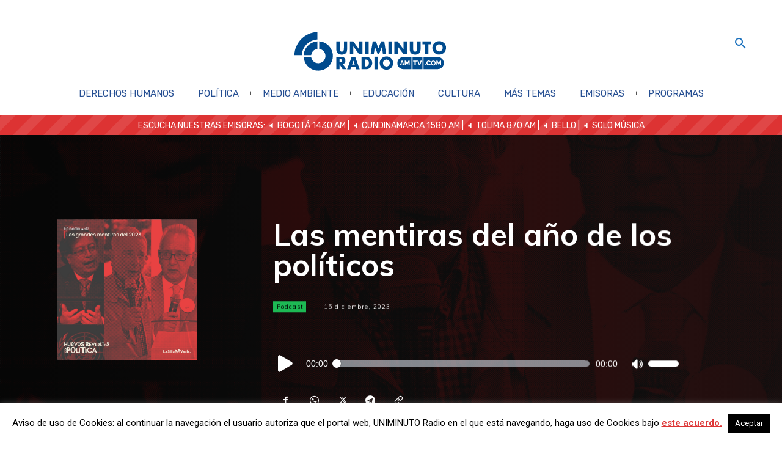

--- FILE ---
content_type: text/html; charset=UTF-8
request_url: https://www.uniminutoradio.com.co/las-mentiras-del-ano-de-los-politicos/
body_size: 58920
content:
<!doctype html >
<html lang="es-CO">
<head>
    <meta charset="UTF-8"/>
    <title>Las mentiras del año de los políticos</title>
    <meta name="viewport" content="width=device-width, initial-scale=1.0">
    <link rel="pingback" href="https://www.uniminutoradio.com.co/xmlrpc.php"/>
    <link rel="icon" type="image/png" href="https://www.uniminutoradio.com.co/wp-content/uploads/2018/05/favicon_uniminutoradio_2018-2.png">
<!-- The SEO Framework por Sybre Waaijer -->
<meta name="robots" content="max-snippet:-1,max-image-preview:standard,max-video-preview:-1"/>
<link rel="canonical" href="https://www.uniminutoradio.com.co/las-mentiras-del-ano-de-los-politicos/"/>
<meta name="description" content="La irrupción y masificación de la inteligencia artificial generativa marcó un nuevo camino para la propagación de mentiras y noticias falsas en las redes."/>
<meta property="og:type" content="article"/>
<meta property="og:locale" content="es_CO"/>
<meta property="og:site_name" content="UNIMINUTO Radio"/>
<meta property="og:title" content="Las mentiras del año de los políticos"/>
<meta property="og:description" content="La irrupción y masificación de la inteligencia artificial generativa marcó un nuevo camino para la propagación de mentiras y noticias falsas en las redes."/>
<meta property="og:url" content="https://www.uniminutoradio.com.co/las-mentiras-del-ano-de-los-politicos/"/>
<meta property="og:image" content="https://www.uniminutoradio.com.co/wp-content/uploads/2023/12/450.jpg"/>
<meta property="og:image:width" content="1350"/>
<meta property="og:image:height" content="1350"/>
<meta property="article:published_time" content="2023-12-15T11:29:00+00:00"/>
<meta property="article:modified_time" content="2023-12-18T16:17:03+00:00"/>
<meta name="twitter:card" content="summary_large_image"/>
<meta name="twitter:site" content="@UNIMINUTORadio"/>
<meta name="twitter:creator" content="@UNIMINUTORadio"/>
<meta name="twitter:title" content="Las mentiras del año de los políticos"/>
<meta name="twitter:description" content="La irrupción y masificación de la inteligencia artificial generativa marcó un nuevo camino para la propagación de mentiras y noticias falsas en las redes."/>
<meta name="twitter:image" content="https://www.uniminutoradio.com.co/wp-content/uploads/2023/12/450.jpg"/>
<script type="application/ld+json">{"@context":"https://schema.org","@graph":[{"@type":"WebSite","@id":"https://www.uniminutoradio.com.co/#/schema/WebSite","url":"https://www.uniminutoradio.com.co/","name":"UNIMINUTO Radio","description":"La radio universitaria está aquí.","inLanguage":"es-CO","potentialAction":{"@type":"SearchAction","target":{"@type":"EntryPoint","urlTemplate":"https://www.uniminutoradio.com.co/search/{search_term_string}/"},"query-input":"required name=search_term_string"},"publisher":{"@type":"Organization","@id":"https://www.uniminutoradio.com.co/#/schema/Organization","name":"UNIMINUTO Radio","url":"https://www.uniminutoradio.com.co/","sameAs":["https://www.facebook.com/uniminutoradio/","https://twitter.com/uniminutoradio","https://www.instagram.com/uniminutoradio/","https://www.youtube.com/channel/UCfIETFKOIR8Kt7h-aSGBp1g"],"logo":{"@type":"ImageObject","url":"https://www.uniminutoradio.com.co/wp-content/uploads/2019/12/cropped-Logo-uniminuto-radio-1.png","contentUrl":"https://www.uniminutoradio.com.co/wp-content/uploads/2019/12/cropped-Logo-uniminuto-radio-1.png","width":644,"height":180}}},{"@type":"WebPage","@id":"https://www.uniminutoradio.com.co/las-mentiras-del-ano-de-los-politicos/","url":"https://www.uniminutoradio.com.co/las-mentiras-del-ano-de-los-politicos/","name":"Las mentiras del año de los políticos","description":"La irrupción y masificación de la inteligencia artificial generativa marcó un nuevo camino para la propagación de mentiras y noticias falsas en las redes.","inLanguage":"es-CO","isPartOf":{"@id":"https://www.uniminutoradio.com.co/#/schema/WebSite"},"breadcrumb":{"@type":"BreadcrumbList","@id":"https://www.uniminutoradio.com.co/#/schema/BreadcrumbList","itemListElement":[{"@type":"ListItem","position":1,"item":"https://www.uniminutoradio.com.co/","name":"UNIMINUTO Radio"},{"@type":"ListItem","position":2,"item":"https://www.uniminutoradio.com.co/seccion/podcast/","name":"Categoría: Podcast"},{"@type":"ListItem","position":3,"name":"Las mentiras del año de los políticos"}]},"potentialAction":{"@type":"ReadAction","target":"https://www.uniminutoradio.com.co/las-mentiras-del-ano-de-los-politicos/"},"datePublished":"2023-12-15T11:29:00+00:00","dateModified":"2023-12-18T16:17:03+00:00","author":{"@type":"Person","@id":"https://www.uniminutoradio.com.co/#/schema/Person/4318718cde56cd231dde40dd18deb64a","name":"La Silla Vacía"}}]}</script>
<!-- / The SEO Framework por Sybre Waaijer | 8.73ms meta | 0.07ms boot -->

<link rel='dns-prefetch' href='//www.googletagmanager.com'/>
<link rel='dns-prefetch' href='//fonts.googleapis.com'/>
<link rel="alternate" title="oEmbed (JSON)" type="application/json+oembed" href="https://www.uniminutoradio.com.co/wp-json/oembed/1.0/embed?url=https%3A%2F%2Fwww.uniminutoradio.com.co%2Flas-mentiras-del-ano-de-los-politicos%2F"/>
<link rel="alternate" title="oEmbed (XML)" type="text/xml+oembed" href="https://www.uniminutoradio.com.co/wp-json/oembed/1.0/embed?url=https%3A%2F%2Fwww.uniminutoradio.com.co%2Flas-mentiras-del-ano-de-los-politicos%2F&#038;format=xml"/>
<style id='wp-img-auto-sizes-contain-inline-css' type='text/css'>img:is([sizes=auto i],[sizes^="auto," i]){contain-intrinsic-size:3000px 1500px}</style>
<link rel='stylesheet' id='twb-open-sans-css' href='https://fonts.googleapis.com/css?family=Open+Sans%3A300%2C400%2C500%2C600%2C700%2C800&#038;display=swap&#038;ver=6.9' type='text/css' media='all'/>
<link rel='stylesheet' id='twbbwg-global-css' href='https://www.uniminutoradio.com.co/wp-content/plugins/photo-gallery/booster/assets/css/global.css?ver=1.0.0' type='text/css' media='all'/>
<style id='wp-block-library-inline-css' type='text/css'>:root{--wp-block-synced-color:#7a00df;--wp-block-synced-color--rgb:122 , 0 , 223;--wp-bound-block-color:var(--wp-block-synced-color);--wp-editor-canvas-background:#ddd;--wp-admin-theme-color:#007cba;--wp-admin-theme-color--rgb:0 , 124 , 186;--wp-admin-theme-color-darker-10:#006ba1;--wp-admin-theme-color-darker-10--rgb:0 , 107 , 160.5;--wp-admin-theme-color-darker-20:#005a87;--wp-admin-theme-color-darker-20--rgb:0 , 90 , 135;--wp-admin-border-width-focus:2px}@media (min-resolution:192dpi){:root{--wp-admin-border-width-focus:1.5px}}.wp-element-button{cursor:pointer}:root .has-very-light-gray-background-color{background-color:#eee}:root .has-very-dark-gray-background-color{background-color:#313131}:root .has-very-light-gray-color{color:#eee}:root .has-very-dark-gray-color{color:#313131}:root .has-vivid-green-cyan-to-vivid-cyan-blue-gradient-background{background:linear-gradient(135deg,#00d084,#0693e3)}:root .has-purple-crush-gradient-background{background:linear-gradient(135deg,#34e2e4,#4721fb 50%,#ab1dfe)}:root .has-hazy-dawn-gradient-background{background:linear-gradient(135deg,#faaca8,#dad0ec)}:root .has-subdued-olive-gradient-background{background:linear-gradient(135deg,#fafae1,#67a671)}:root .has-atomic-cream-gradient-background{background:linear-gradient(135deg,#fdd79a,#004a59)}:root .has-nightshade-gradient-background{background:linear-gradient(135deg,#330968,#31cdcf)}:root .has-midnight-gradient-background{background:linear-gradient(135deg,#020381,#2874fc)}:root{--wp--preset--font-size--normal:16px;--wp--preset--font-size--huge:42px}.has-regular-font-size{font-size:1em}.has-larger-font-size{font-size:2.625em}.has-normal-font-size{font-size:var(--wp--preset--font-size--normal)}.has-huge-font-size{font-size:var(--wp--preset--font-size--huge)}.has-text-align-center{text-align:center}.has-text-align-left{text-align:left}.has-text-align-right{text-align:right}.has-fit-text{white-space:nowrap!important}#end-resizable-editor-section{display:none}.aligncenter{clear:both}.items-justified-left{justify-content:flex-start}.items-justified-center{justify-content:center}.items-justified-right{justify-content:flex-end}.items-justified-space-between{justify-content:space-between}.screen-reader-text{border:0;clip-path:inset(50%);height:1px;margin:-1px;overflow:hidden;padding:0;position:absolute;width:1px;word-wrap:normal!important}.screen-reader-text:focus{background-color:#ddd;clip-path:none;color:#444;display:block;font-size:1em;height:auto;left:5px;line-height:normal;padding:15px 23px 14px;text-decoration:none;top:5px;width:auto;z-index:100000}html :where(.has-border-color){border-style:solid}html :where([style*=border-top-color]){border-top-style:solid}html :where([style*=border-right-color]){border-right-style:solid}html :where([style*=border-bottom-color]){border-bottom-style:solid}html :where([style*=border-left-color]){border-left-style:solid}html :where([style*=border-width]){border-style:solid}html :where([style*=border-top-width]){border-top-style:solid}html :where([style*=border-right-width]){border-right-style:solid}html :where([style*=border-bottom-width]){border-bottom-style:solid}html :where([style*=border-left-width]){border-left-style:solid}html :where(img[class*=wp-image-]){height:auto;max-width:100%}:where(figure){margin:0 0 1em}html :where(.is-position-sticky){--wp-admin--admin-bar--position-offset:var(--wp-admin--admin-bar--height,0)}@media screen and (max-width:600px){html :where(.is-position-sticky){--wp-admin--admin-bar--position-offset:0}}</style><style id='wp-block-paragraph-inline-css' type='text/css'>.is-small-text{font-size:.875em}.is-regular-text{font-size:1em}.is-large-text{font-size:2.25em}.is-larger-text{font-size:3em}.has-drop-cap:not(:focus):first-letter{float:left;font-size:8.4em;font-style:normal;font-weight:100;line-height:.68;margin:.05em .1em 0 0;text-transform:uppercase}body.rtl .has-drop-cap:not(:focus):first-letter{float:none;margin-left:.1em}p.has-drop-cap.has-background{overflow:hidden}:root :where(p.has-background){padding:1.25em 2.375em}:where(p.has-text-color:not(.has-link-color)) a{color:inherit}p.has-text-align-left[style*="writing-mode:vertical-lr"],p.has-text-align-right[style*="writing-mode:vertical-rl"]{rotate:180deg}</style>
<style id='global-styles-inline-css' type='text/css'>:root{--wp--preset--aspect-ratio--square:1;--wp--preset--aspect-ratio--4-3: 4/3;--wp--preset--aspect-ratio--3-4: 3/4;--wp--preset--aspect-ratio--3-2: 3/2;--wp--preset--aspect-ratio--2-3: 2/3;--wp--preset--aspect-ratio--16-9: 16/9;--wp--preset--aspect-ratio--9-16: 9/16;--wp--preset--color--black:#000;--wp--preset--color--cyan-bluish-gray:#abb8c3;--wp--preset--color--white:#fff;--wp--preset--color--pale-pink:#f78da7;--wp--preset--color--vivid-red:#cf2e2e;--wp--preset--color--luminous-vivid-orange:#ff6900;--wp--preset--color--luminous-vivid-amber:#fcb900;--wp--preset--color--light-green-cyan:#7bdcb5;--wp--preset--color--vivid-green-cyan:#00d084;--wp--preset--color--pale-cyan-blue:#8ed1fc;--wp--preset--color--vivid-cyan-blue:#0693e3;--wp--preset--color--vivid-purple:#9b51e0;--wp--preset--gradient--vivid-cyan-blue-to-vivid-purple:linear-gradient(135deg,#0693e3 0%,#9b51e0 100%);--wp--preset--gradient--light-green-cyan-to-vivid-green-cyan:linear-gradient(135deg,#7adcb4 0%,#00d082 100%);--wp--preset--gradient--luminous-vivid-amber-to-luminous-vivid-orange:linear-gradient(135deg,#fcb900 0%,#ff6900 100%);--wp--preset--gradient--luminous-vivid-orange-to-vivid-red:linear-gradient(135deg,#ff6900 0%,#cf2e2e 100%);--wp--preset--gradient--very-light-gray-to-cyan-bluish-gray:linear-gradient(135deg,#eee 0%,#a9b8c3 100%);--wp--preset--gradient--cool-to-warm-spectrum:linear-gradient(135deg,#4aeadc 0%,#9778d1 20%,#cf2aba 40%,#ee2c82 60%,#fb6962 80%,#fef84c 100%);--wp--preset--gradient--blush-light-purple:linear-gradient(135deg,#ffceec 0%,#9896f0 100%);--wp--preset--gradient--blush-bordeaux:linear-gradient(135deg,#fecda5 0%,#fe2d2d 50%,#6b003e 100%);--wp--preset--gradient--luminous-dusk:linear-gradient(135deg,#ffcb70 0%,#c751c0 50%,#4158d0 100%);--wp--preset--gradient--pale-ocean:linear-gradient(135deg,#fff5cb 0%,#b6e3d4 50%,#33a7b5 100%);--wp--preset--gradient--electric-grass:linear-gradient(135deg,#caf880 0%,#71ce7e 100%);--wp--preset--gradient--midnight:linear-gradient(135deg,#020381 0%,#2874fc 100%);--wp--preset--font-size--small:11px;--wp--preset--font-size--medium:20px;--wp--preset--font-size--large:32px;--wp--preset--font-size--x-large:42px;--wp--preset--font-size--regular:15px;--wp--preset--font-size--larger:50px;--wp--preset--spacing--20:.44rem;--wp--preset--spacing--30:.67rem;--wp--preset--spacing--40:1rem;--wp--preset--spacing--50:1.5rem;--wp--preset--spacing--60:2.25rem;--wp--preset--spacing--70:3.38rem;--wp--preset--spacing--80:5.06rem;--wp--preset--shadow--natural:6px 6px 9px rgba(0,0,0,.2);--wp--preset--shadow--deep:12px 12px 50px rgba(0,0,0,.4);--wp--preset--shadow--sharp:6px 6px 0 rgba(0,0,0,.2);--wp--preset--shadow--outlined:6px 6px 0 -3px #fff , 6px 6px #000;--wp--preset--shadow--crisp:6px 6px 0 #000}:where(.is-layout-flex){gap:.5em}:where(.is-layout-grid){gap:.5em}body .is-layout-flex{display:flex}.is-layout-flex{flex-wrap:wrap;align-items:center}.is-layout-flex > :is(*, div){margin:0}body .is-layout-grid{display:grid}.is-layout-grid > :is(*, div){margin:0}:where(.wp-block-columns.is-layout-flex){gap:2em}:where(.wp-block-columns.is-layout-grid){gap:2em}:where(.wp-block-post-template.is-layout-flex){gap:1.25em}:where(.wp-block-post-template.is-layout-grid){gap:1.25em}.has-black-color{color:var(--wp--preset--color--black)!important}.has-cyan-bluish-gray-color{color:var(--wp--preset--color--cyan-bluish-gray)!important}.has-white-color{color:var(--wp--preset--color--white)!important}.has-pale-pink-color{color:var(--wp--preset--color--pale-pink)!important}.has-vivid-red-color{color:var(--wp--preset--color--vivid-red)!important}.has-luminous-vivid-orange-color{color:var(--wp--preset--color--luminous-vivid-orange)!important}.has-luminous-vivid-amber-color{color:var(--wp--preset--color--luminous-vivid-amber)!important}.has-light-green-cyan-color{color:var(--wp--preset--color--light-green-cyan)!important}.has-vivid-green-cyan-color{color:var(--wp--preset--color--vivid-green-cyan)!important}.has-pale-cyan-blue-color{color:var(--wp--preset--color--pale-cyan-blue)!important}.has-vivid-cyan-blue-color{color:var(--wp--preset--color--vivid-cyan-blue)!important}.has-vivid-purple-color{color:var(--wp--preset--color--vivid-purple)!important}.has-black-background-color{background-color:var(--wp--preset--color--black)!important}.has-cyan-bluish-gray-background-color{background-color:var(--wp--preset--color--cyan-bluish-gray)!important}.has-white-background-color{background-color:var(--wp--preset--color--white)!important}.has-pale-pink-background-color{background-color:var(--wp--preset--color--pale-pink)!important}.has-vivid-red-background-color{background-color:var(--wp--preset--color--vivid-red)!important}.has-luminous-vivid-orange-background-color{background-color:var(--wp--preset--color--luminous-vivid-orange)!important}.has-luminous-vivid-amber-background-color{background-color:var(--wp--preset--color--luminous-vivid-amber)!important}.has-light-green-cyan-background-color{background-color:var(--wp--preset--color--light-green-cyan)!important}.has-vivid-green-cyan-background-color{background-color:var(--wp--preset--color--vivid-green-cyan)!important}.has-pale-cyan-blue-background-color{background-color:var(--wp--preset--color--pale-cyan-blue)!important}.has-vivid-cyan-blue-background-color{background-color:var(--wp--preset--color--vivid-cyan-blue)!important}.has-vivid-purple-background-color{background-color:var(--wp--preset--color--vivid-purple)!important}.has-black-border-color{border-color:var(--wp--preset--color--black)!important}.has-cyan-bluish-gray-border-color{border-color:var(--wp--preset--color--cyan-bluish-gray)!important}.has-white-border-color{border-color:var(--wp--preset--color--white)!important}.has-pale-pink-border-color{border-color:var(--wp--preset--color--pale-pink)!important}.has-vivid-red-border-color{border-color:var(--wp--preset--color--vivid-red)!important}.has-luminous-vivid-orange-border-color{border-color:var(--wp--preset--color--luminous-vivid-orange)!important}.has-luminous-vivid-amber-border-color{border-color:var(--wp--preset--color--luminous-vivid-amber)!important}.has-light-green-cyan-border-color{border-color:var(--wp--preset--color--light-green-cyan)!important}.has-vivid-green-cyan-border-color{border-color:var(--wp--preset--color--vivid-green-cyan)!important}.has-pale-cyan-blue-border-color{border-color:var(--wp--preset--color--pale-cyan-blue)!important}.has-vivid-cyan-blue-border-color{border-color:var(--wp--preset--color--vivid-cyan-blue)!important}.has-vivid-purple-border-color{border-color:var(--wp--preset--color--vivid-purple)!important}.has-vivid-cyan-blue-to-vivid-purple-gradient-background{background:var(--wp--preset--gradient--vivid-cyan-blue-to-vivid-purple)!important}.has-light-green-cyan-to-vivid-green-cyan-gradient-background{background:var(--wp--preset--gradient--light-green-cyan-to-vivid-green-cyan)!important}.has-luminous-vivid-amber-to-luminous-vivid-orange-gradient-background{background:var(--wp--preset--gradient--luminous-vivid-amber-to-luminous-vivid-orange)!important}.has-luminous-vivid-orange-to-vivid-red-gradient-background{background:var(--wp--preset--gradient--luminous-vivid-orange-to-vivid-red)!important}.has-very-light-gray-to-cyan-bluish-gray-gradient-background{background:var(--wp--preset--gradient--very-light-gray-to-cyan-bluish-gray)!important}.has-cool-to-warm-spectrum-gradient-background{background:var(--wp--preset--gradient--cool-to-warm-spectrum)!important}.has-blush-light-purple-gradient-background{background:var(--wp--preset--gradient--blush-light-purple)!important}.has-blush-bordeaux-gradient-background{background:var(--wp--preset--gradient--blush-bordeaux)!important}.has-luminous-dusk-gradient-background{background:var(--wp--preset--gradient--luminous-dusk)!important}.has-pale-ocean-gradient-background{background:var(--wp--preset--gradient--pale-ocean)!important}.has-electric-grass-gradient-background{background:var(--wp--preset--gradient--electric-grass)!important}.has-midnight-gradient-background{background:var(--wp--preset--gradient--midnight)!important}.has-small-font-size{font-size:var(--wp--preset--font-size--small)!important}.has-medium-font-size{font-size:var(--wp--preset--font-size--medium)!important}.has-large-font-size{font-size:var(--wp--preset--font-size--large)!important}.has-x-large-font-size{font-size:var(--wp--preset--font-size--x-large)!important}</style>

<style id='classic-theme-styles-inline-css' type='text/css'>.wp-block-button__link{color:#fff;background-color:#32373c;border-radius:9999px;box-shadow:none;text-decoration:none;padding:calc(.667em + 2px) calc(1.333em + 2px);font-size:1.125em}.wp-block-file__button{background:#32373c;color:#fff;text-decoration:none}</style>
<link rel='stylesheet' id='contact-form-7-css' href='https://www.uniminutoradio.com.co/wp-content/plugins/contact-form-7/includes/css/styles.css?ver=6.1.4' type='text/css' media='all'/>
<link rel='stylesheet' id='cookie-law-info-css' href='https://www.uniminutoradio.com.co/wp-content/plugins/cookie-law-info/legacy/public/css/cookie-law-info-public.css?ver=3.4.0' type='text/css' media='all'/>
<link rel='stylesheet' id='cookie-law-info-gdpr-css' href='https://www.uniminutoradio.com.co/wp-content/plugins/cookie-law-info/legacy/public/css/cookie-law-info-gdpr.css?ver=3.4.0' type='text/css' media='all'/>
<link rel='stylesheet' id='dashicons-css' href='https://www.uniminutoradio.com.co/wp-includes/css/dashicons.min.css?ver=88d41526a9ff6f486b927d3677c89261' type='text/css' media='all'/>
<link rel='stylesheet' id='bwg_fonts-css' href='https://www.uniminutoradio.com.co/wp-content/plugins/photo-gallery/css/bwg-fonts/fonts.css?ver=0.0.1' type='text/css' media='all'/>
<link rel='stylesheet' id='sumoselect-css' href='https://www.uniminutoradio.com.co/wp-content/plugins/photo-gallery/css/sumoselect.min.css?ver=3.4.6' type='text/css' media='all'/>
<link rel='stylesheet' id='mCustomScrollbar-css' href='https://www.uniminutoradio.com.co/wp-content/plugins/photo-gallery/css/jquery.mCustomScrollbar.min.css?ver=3.1.5' type='text/css' media='all'/>
<link rel='stylesheet' id='bwg_googlefonts-css' href='https://fonts.googleapis.com/css?family=Ubuntu&#038;subset=greek,latin,greek-ext,vietnamese,cyrillic-ext,latin-ext,cyrillic' type='text/css' media='all'/>
<link rel='stylesheet' id='bwg_frontend-css' href='https://www.uniminutoradio.com.co/wp-content/plugins/photo-gallery/css/styles.min.css?ver=1.8.37' type='text/css' media='all'/>
<link rel='stylesheet' id='timetable_sf_style-css' href='https://www.uniminutoradio.com.co/wp-content/plugins/timetable/style/superfish.css?ver=88d41526a9ff6f486b927d3677c89261' type='text/css' media='all'/>
<link rel='stylesheet' id='timetable_gtip2_style-css' href='https://www.uniminutoradio.com.co/wp-content/plugins/timetable/style/jquery.qtip.css?ver=88d41526a9ff6f486b927d3677c89261' type='text/css' media='all'/>
<link rel='stylesheet' id='timetable_style-css' href='https://www.uniminutoradio.com.co/wp-content/plugins/timetable/style/style.css?ver=88d41526a9ff6f486b927d3677c89261' type='text/css' media='all'/>
<link rel='stylesheet' id='timetable_event_template-css' href='https://www.uniminutoradio.com.co/wp-content/plugins/timetable/style/event_template.css?ver=88d41526a9ff6f486b927d3677c89261' type='text/css' media='all'/>
<link rel='stylesheet' id='timetable_responsive_style-css' href='https://www.uniminutoradio.com.co/wp-content/plugins/timetable/style/responsive.css?ver=88d41526a9ff6f486b927d3677c89261' type='text/css' media='all'/>
<link rel='stylesheet' id='timetable_font_lato-css' href='//fonts.googleapis.com/css?family=Lato%3A400%2C700&#038;ver=6.9' type='text/css' media='all'/>
<link rel='stylesheet' id='td-plugin-multi-purpose-css' href='https://www.uniminutoradio.com.co/wp-content/plugins/td-composer/td-multi-purpose/style.css?ver=7cd248d7ca13c255207c3f8b916c3f00' type='text/css' media='all'/>
<link rel='stylesheet' id='google-fonts-style-css' href='https://fonts.googleapis.com/css?family=Open+Sans%3A400%2C600%2C700%7CRoboto%3A400%2C600%2C700%7CQuestrial%3A500%2C400%2C600%7CRubik%3A400%7CMontserrat%3A400%7CMuli%3A700%2C400%2C800&#038;display=swap&#038;ver=12.7.3' type='text/css' media='all'/>
<link rel='stylesheet' id='new-royalslider-core-css-css' href='https://www.uniminutoradio.com.co/wp-content/plugins/new-royalslider/lib/royalslider/royalslider.css?ver=3.4.2' type='text/css' media='all'/>
<link rel='stylesheet' id='rsUni-css-css' href='https://www.uniminutoradio.com.co/wp-content/plugins/new-royalslider/lib/royalslider/skins/universal/rs-universal.css?ver=3.4.2' type='text/css' media='all'/>
<link rel='stylesheet' id='rsDefaultInv-css-css' href='https://www.uniminutoradio.com.co/wp-content/plugins/new-royalslider/lib/royalslider/skins/default-inverted/rs-default-inverted.css?ver=3.4.2' type='text/css' media='all'/>
<link rel='stylesheet' id='content_slider-css-css' href='https://www.uniminutoradio.com.co/wp-content/plugins/new-royalslider/lib/royalslider/templates-css/rs-content-slider-template.css?ver=3.4.2' type='text/css' media='all'/>
<link rel='stylesheet' id='visible_nearby_zoom-css-css' href='https://www.uniminutoradio.com.co/wp-content/plugins/new-royalslider/lib/royalslider/templates-css/rs-visible-nearby-zoom.css?ver=3.4.2' type='text/css' media='all'/>
<link rel='stylesheet' id='rsMinW-css-css' href='https://www.uniminutoradio.com.co/wp-content/plugins/new-royalslider/lib/royalslider/skins/minimal-white/rs-minimal-white.css?ver=3.4.2' type='text/css' media='all'/>
<link rel='stylesheet' id='rsDefault-css-css' href='https://www.uniminutoradio.com.co/wp-content/plugins/new-royalslider/lib/royalslider/skins/default/rs-default.css?ver=3.4.2' type='text/css' media='all'/>
<link rel='stylesheet' id='visible_nearby_simple-css-css' href='https://www.uniminutoradio.com.co/wp-content/plugins/new-royalslider/lib/royalslider/templates-css/rs-visible-nearby-simple.css?ver=3.4.2' type='text/css' media='all'/>
<link rel='stylesheet' id='hurrytimer-css' href='https://www.uniminutoradio.com.co/wp-content/uploads/hurrytimer/css/0c6d67c693863d18.css?ver=88d41526a9ff6f486b927d3677c89261' type='text/css' media='all'/>
<link rel='stylesheet' id='td-multipurpose-css' href='https://www.uniminutoradio.com.co/wp-content/plugins/td-composer/assets/fonts/td-multipurpose/td-multipurpose.css?ver=7cd248d7ca13c255207c3f8b916c3f00' type='text/css' media='all'/>
<link rel='stylesheet' id='font_awesome-css' href='https://www.uniminutoradio.com.co/wp-content/plugins/td-composer/assets/fonts/font-awesome/font-awesome.css?ver=7cd248d7ca13c255207c3f8b916c3f00' type='text/css' media='all'/>
<link rel='stylesheet' id='open_iconic-css' href='https://www.uniminutoradio.com.co/wp-content/plugins/td-composer/assets/fonts/open-iconic/open-iconic.css?ver=7cd248d7ca13c255207c3f8b916c3f00' type='text/css' media='all'/>
<link rel='stylesheet' id='td-theme-css' href='https://www.uniminutoradio.com.co/wp-content/themes/Newspaper/style.css?ver=12.7.3' type='text/css' media='all'/>
<style id='td-theme-inline-css' type='text/css'>@media (max-width:767px){.td-header-desktop-wrap{display:none}}@media (min-width:767px){.td-header-mobile-wrap{display:none}}</style>
<link rel='stylesheet' id='td-legacy-framework-front-style-css' href='https://www.uniminutoradio.com.co/wp-content/plugins/td-composer/legacy/Newspaper/assets/css/td_legacy_main.css?ver=7cd248d7ca13c255207c3f8b916c3f00' type='text/css' media='all'/>
<link rel='stylesheet' id='tdb_style_cloud_templates_front-css' href='https://www.uniminutoradio.com.co/wp-content/plugins/td-cloud-library/assets/css/tdb_main.css?ver=6127d3b6131f900b2e62bb855b13dc3b' type='text/css' media='all'/>
<script type="text/javascript" src="https://www.uniminutoradio.com.co/wp-includes/js/jquery/jquery.min.js?ver=3.7.1" id="jquery-core-js"></script>
<script type="text/javascript" src="https://www.uniminutoradio.com.co/wp-includes/js/jquery/jquery-migrate.min.js?ver=3.4.1" id="jquery-migrate-js"></script>
<script type="text/javascript" src="https://www.uniminutoradio.com.co/wp-content/plugins/photo-gallery/booster/assets/js/circle-progress.js?ver=1.2.2" id="twbbwg-circle-js"></script>
<script type="text/javascript" id="twbbwg-global-js-extra">//<![CDATA[
var twb={"nonce":"ec39ce3f57","ajax_url":"https://www.uniminutoradio.com.co/wp-admin/admin-ajax.php","plugin_url":"https://www.uniminutoradio.com.co/wp-content/plugins/photo-gallery/booster","href":"https://www.uniminutoradio.com.co/wp-admin/admin.php?page=twbbwg_photo-gallery"};var twb={"nonce":"ec39ce3f57","ajax_url":"https://www.uniminutoradio.com.co/wp-admin/admin-ajax.php","plugin_url":"https://www.uniminutoradio.com.co/wp-content/plugins/photo-gallery/booster","href":"https://www.uniminutoradio.com.co/wp-admin/admin.php?page=twbbwg_photo-gallery"};
//]]></script>
<script type="text/javascript" src="https://www.uniminutoradio.com.co/wp-content/plugins/photo-gallery/booster/assets/js/global.js?ver=1.0.0" id="twbbwg-global-js"></script>
<script type="text/javascript" id="cookie-law-info-js-extra">//<![CDATA[
var Cli_Data={"nn_cookie_ids":[],"cookielist":[],"non_necessary_cookies":[],"ccpaEnabled":"","ccpaRegionBased":"","ccpaBarEnabled":"","strictlyEnabled":["necessary","obligatoire"],"ccpaType":"gdpr","js_blocking":"","custom_integration":"","triggerDomRefresh":"","secure_cookies":""};var cli_cookiebar_settings={"animate_speed_hide":"500","animate_speed_show":"500","background":"#FFF","border":"#b1a6a6c2","border_on":"","button_1_button_colour":"#000","button_1_button_hover":"#000000","button_1_link_colour":"#fff","button_1_as_button":"1","button_1_new_win":"","button_2_button_colour":"#333","button_2_button_hover":"#292929","button_2_link_colour":"#dd3333","button_2_as_button":"","button_2_hidebar":"1","button_3_button_colour":"#000","button_3_button_hover":"#000000","button_3_link_colour":"#fff","button_3_as_button":"1","button_3_new_win":"","button_4_button_colour":"#000","button_4_button_hover":"#000000","button_4_link_colour":"#fff","button_4_as_button":"1","button_7_button_colour":"#61a229","button_7_button_hover":"#4e8221","button_7_link_colour":"#fff","button_7_as_button":"1","button_7_new_win":"","font_family":"inherit","header_fix":"","notify_animate_hide":"1","notify_animate_show":"","notify_div_id":"#cookie-law-info-bar","notify_position_horizontal":"right","notify_position_vertical":"bottom","scroll_close":"1","scroll_close_reload":"","accept_close_reload":"","reject_close_reload":"","showagain_tab":"1","showagain_background":"#fff","showagain_border":"#000","showagain_div_id":"#cookie-law-info-again","showagain_x_position":"100px","text":"#000","show_once_yn":"1","show_once":"10000","logging_on":"","as_popup":"","popup_overlay":"1","bar_heading_text":"","cookie_bar_as":"banner","popup_showagain_position":"bottom-right","widget_position":"left"};var log_object={"ajax_url":"https://www.uniminutoradio.com.co/wp-admin/admin-ajax.php"};
//]]></script>
<script type="text/javascript" src="https://www.uniminutoradio.com.co/wp-content/plugins/cookie-law-info/legacy/public/js/cookie-law-info-public.js?ver=3.4.0" id="cookie-law-info-js"></script>
<script type="text/javascript" id="3d-flip-book-client-locale-loader-js-extra">//<![CDATA[
var FB3D_CLIENT_LOCALE={"ajaxurl":"https://www.uniminutoradio.com.co/wp-admin/admin-ajax.php","dictionary":{"Table of contents":"Table of contents","Close":"Close","Bookmarks":"Bookmarks","Thumbnails":"Thumbnails","Search":"Search","Share":"Share","Facebook":"Facebook","Twitter":"Twitter","Email":"Email","Play":"Play","Previous page":"Previous page","Next page":"Next page","Zoom in":"Zoom in","Zoom out":"Zoom out","Fit view":"Fit view","Auto play":"Auto play","Full screen":"Full screen","More":"More","Smart pan":"Smart pan","Single page":"Single page","Sounds":"Sounds","Stats":"Stats","Print":"Print","Download":"Download","Goto first page":"Goto first page","Goto last page":"Goto last page"},"images":"https://www.uniminutoradio.com.co/wp-content/plugins/interactive-3d-flipbook-powered-physics-engine/assets/images/","jsData":{"urls":[],"posts":{"ids_mis":[],"ids":[]},"pages":[],"firstPages":[],"bookCtrlProps":[],"bookTemplates":[]},"key":"3d-flip-book","pdfJS":{"pdfJsLib":"https://www.uniminutoradio.com.co/wp-content/plugins/interactive-3d-flipbook-powered-physics-engine/assets/js/pdf.min.js?ver=4.3.136","pdfJsWorker":"https://www.uniminutoradio.com.co/wp-content/plugins/interactive-3d-flipbook-powered-physics-engine/assets/js/pdf.worker.js?ver=4.3.136","stablePdfJsLib":"https://www.uniminutoradio.com.co/wp-content/plugins/interactive-3d-flipbook-powered-physics-engine/assets/js/stable/pdf.min.js?ver=2.5.207","stablePdfJsWorker":"https://www.uniminutoradio.com.co/wp-content/plugins/interactive-3d-flipbook-powered-physics-engine/assets/js/stable/pdf.worker.js?ver=2.5.207","pdfJsCMapUrl":"https://www.uniminutoradio.com.co/wp-content/plugins/interactive-3d-flipbook-powered-physics-engine/assets/cmaps/"},"cacheurl":"https://www.uniminutoradio.com.co/wp-content/uploads/3d-flip-book/cache/","pluginsurl":"https://www.uniminutoradio.com.co/wp-content/plugins/","pluginurl":"https://www.uniminutoradio.com.co/wp-content/plugins/interactive-3d-flipbook-powered-physics-engine/","thumbnailSize":{"width":"150","height":"150"},"version":"1.16.17"};
//]]></script>
<script type="text/javascript" src="https://www.uniminutoradio.com.co/wp-content/plugins/interactive-3d-flipbook-powered-physics-engine/assets/js/client-locale-loader.js?ver=1.16.17" id="3d-flip-book-client-locale-loader-js" async="async" data-wp-strategy="async"></script>
<script type="text/javascript" src="https://www.uniminutoradio.com.co/wp-content/plugins/photo-gallery/js/jquery.sumoselect.min.js?ver=3.4.6" id="sumoselect-js"></script>
<script type="text/javascript" src="https://www.uniminutoradio.com.co/wp-content/plugins/photo-gallery/js/tocca.min.js?ver=2.0.9" id="bwg_mobile-js"></script>
<script type="text/javascript" src="https://www.uniminutoradio.com.co/wp-content/plugins/photo-gallery/js/jquery.mCustomScrollbar.concat.min.js?ver=3.1.5" id="mCustomScrollbar-js"></script>
<script type="text/javascript" src="https://www.uniminutoradio.com.co/wp-content/plugins/photo-gallery/js/jquery.fullscreen.min.js?ver=0.6.0" id="jquery-fullscreen-js"></script>
<script type="text/javascript" id="bwg_frontend-js-extra">//<![CDATA[
var bwg_objectsL10n={"bwg_field_required":"este campo es obligatorio.","bwg_mail_validation":"Esta no es una direcci\u00f3n de correo electr\u00f3nico v\u00e1lida.","bwg_search_result":"No hay im\u00e1genes que coincidan con tu b\u00fasqueda.","bwg_select_tag":"Seleccionar la etiqueta","bwg_order_by":"Ordenar por","bwg_search":"Buscar","bwg_show_ecommerce":"Mostrar el comercio electr\u00f3nico","bwg_hide_ecommerce":"Ocultar el comercio electr\u00f3nico","bwg_show_comments":"Restaurar","bwg_hide_comments":"Ocultar comentarios","bwg_restore":"Restaurar","bwg_maximize":"Maximizar","bwg_fullscreen":"Pantalla completa","bwg_exit_fullscreen":"Salir de pantalla completa","bwg_search_tag":"BUSCAR...","bwg_tag_no_match":"No se han encontrado etiquetas","bwg_all_tags_selected":"Todas las etiquetas seleccionadas","bwg_tags_selected":"etiqueta seleccionada","play":"Reproducir","pause":"Pausa","is_pro":"","bwg_play":"Reproducir","bwg_pause":"Pausa","bwg_hide_info":"Anterior informaci\u00f3n","bwg_show_info":"Mostrar info","bwg_hide_rating":"Ocultar las valoraciones","bwg_show_rating":"Mostrar la valoraci\u00f3n","ok":"Aceptar","cancel":"Cancelar","select_all":"Seleccionar todo","lazy_load":"0","lazy_loader":"https://www.uniminutoradio.com.co/wp-content/plugins/photo-gallery/images/ajax_loader.png","front_ajax":"0","bwg_tag_see_all":"Ver todas las etiquetas","bwg_tag_see_less":"Ver menos etiquetas"};
//]]></script>
<script type="text/javascript" src="https://www.uniminutoradio.com.co/wp-content/plugins/photo-gallery/js/scripts.min.js?ver=1.8.37" id="bwg_frontend-js"></script>

<!-- Google tag (gtag.js) snippet added by Site Kit -->
<!-- Fragmento de código de Google Analytics añadido por Site Kit -->
<script type="text/javascript" src="https://www.googletagmanager.com/gtag/js?id=GT-MBNSWXL" id="google_gtagjs-js" async></script>
<script type="text/javascript" id="google_gtagjs-js-after">//<![CDATA[
window.dataLayer=window.dataLayer||[];function gtag(){dataLayer.push(arguments);}gtag("set","linker",{"domains":["www.uniminutoradio.com.co"]});gtag("js",new Date());gtag("set","developer_id.dZTNiMT",true);gtag("config","GT-MBNSWXL");
//]]></script>
<link rel="https://api.w.org/" href="https://www.uniminutoradio.com.co/wp-json/"/><link rel="alternate" title="JSON" type="application/json" href="https://www.uniminutoradio.com.co/wp-json/wp/v2/posts/217510"/>
<!-- This site is using AdRotate v5.17.2 to display their advertisements - https://ajdg.solutions/ -->
<!-- AdRotate CSS -->
<style type="text/css" media="screen">.g{margin:0;padding:0;overflow:hidden;line-height:1;zoom:1}.g img{height:auto}.g-col{position:relative;float:left}.g-col:first-child{margin-left:0}.g-col:last-child{margin-right:0}.g-1{width:100%;max-width:260px;height:100%;max-height:600px;margin:0 auto}.g-2{margin:0 auto}.g-4{margin:0 auto}.g-6{margin:0 auto}@media only screen and (max-width:480px){.g-col,.g-dyn,.g-single{width:100%;margin-left:0;margin-right:0}}</style>
<!-- /AdRotate CSS -->

<meta name="generator" content="Site Kit by Google 1.171.0"/>    <script>window.tdb_global_vars={"wpRestUrl":"https:\/\/www.uniminutoradio.com.co\/wp-json\/","permalinkStructure":"\/%postname%\/"};window.tdb_p_autoload_vars={"isAjax":false,"isAdminBarShowing":false,"autoloadStatus":"off","origPostEditUrl":null};</script>
    
    <style id="tdb-global-colors">:root{--mm-custom-color-4:#e53063;--mm-custom-color-5:#f7f9f9;--mm-custom-color-1:#0e223b;--mm-custom-color-2:#d62264;--mm-custom-color-3:#808893;--chained-news-white:#fff;--chained-news-black:black;--chained-news-blue:#2f6697;--chained-news-gray:#e5e5e5;--chained-news-separator:#757575;--accent-color-1:#e04040;--accent-color-2:#f35858;--base-color-1:#000;--light-color-1:#ededed;--news-hub-dark-grey:#333;--news-hub-white:#fff;--news-hub-accent:#d61935;--news-hub-light-grey:#ccc;--news-hub-black:#0f0f0f;--news-hub-accent-hover:#d6374f;--news-hub-medium-gray:#999;--reel-news-white:#fff;--reel-news-black:#000;--reel-news-accent:#312da1;--reel-news-light-grey:#919191;--reel-news-black-transparent:rgba(0,0,0,.85);--reel-news-red:red;--reel-news-dark-gray:#313131;--reel-news-transparent:rgba(255,255,255,.55);--ev-black:#0c1b1a;--ev-white:#fff;--ev-primary:#38ebe7;--ev-accent:#47cac5;--ev-primary-light:#b0f7f3;--ev-alternate:#8fdbd9;--ev-bg-grey:#f3f4f6;--ev-bg-grey-alt:#eaecee;--ev-bg-grey-neutral:#dbdcdf;--ev-blue-1:#7ab3ed;--ev-blue-2:#b5d6f7;--ev-rose-1:#f7c4c1;--ev-rose-2:#e5847f;--ev-dark-1:#3b6f6c;--ev-dark-2:#183533;--nft-custom-color-1:#333;--nft-custom-color-2:#aaa;--dark:#0c0824;--accent:#eeb44a;--sep-dark:#2a2546;--violet:#201d48;--white-transparent:rgba(255,255,255,.6);--white-transparent-2:rgba(255,255,255,.8);--violet-2:#191639;--grey:#595a6c;--grey-2:#cacad7;--grey-3:#f0f0f0;--grey-4:#e1e1ea;--violet-transparent:rgba(34,27,94,.03);--accent-2:#d33b77;--grey-5:#84859e;--grey-6:#f5f5f5;--center-demo-1:#11b494;--center-demo-2:#099f8a;--compass-bg:#0b0c0c;--compass-dark1:#151717;--compass-dark2:#202323;--compass-dark3:#353939;--compass-grey:#5d6363;--compass-offwhite:#d2d2d2;--compass-white:#fff;--compass-primary:#5de6e7;--compass-accent:#0da3ac;--doc-custom-color-1:#3a454e;--doc-custom-color-2:#2cc8b3;--doc-custom-color-3:#9ba1a8;--doc-custom-color-4:#eff3f4;--doc-custom-color-5:#f7f9f9;--aniglobe-dark:#2e3837;--aniglobe-grey:#899e9b;--aniglobe-light:#e4eeed;--aniglobe-primary:#52e2cf;--aniglobe-accent:#27756b;--crypto-gaming-pro-accent:#2081e2;--crypto-gaming-pro-lighter-bg:#131313;--crypto-gaming-pro-light-gray-text:#afafaf;--crypto-gaming-pro-dark-gray-text:#757777;--crypto-gaming-pro-white:#fff;--rtl-news-magazine-accent:#db5560;--today-news-dark-bg:#000;--today-news-accent:#ce0000;--today-news-white:#fff;--today-news-white-transparent:rgba(255,255,255,.75);--today-news-white-transparent2:rgba(255,255,255,.1);--today-news-dark-gray:#222;--today-news-light-gray:#d8d8d8;--military-news-accent:#ef6421;--military-news-bg-1:#1f1f11;--military-news-bg-2:#33351e;--military-news-bg-3:#505331}</style>

    
	            <style id="tdb-global-fonts">:root{--global-1:Plus Jakarta Sans;--global-2:Red Hat Display;--global-3:Pinyon Script;--global-font-1:Big Shoulders text;--global-font-2:Roboto Slab;--global-font-3:Work Sans;--ev-accent-font:Fahkwang;--ev-primary-font:Plus Jakarta Sans;--general:Karla}</style>
            
<!-- JS generated by theme -->

<script type="text/javascript" id="td-generated-header-js">var tdBlocksArray=[];function tdBlock(){this.id='';this.block_type=1;this.atts='';this.td_column_number='';this.td_current_page=1;this.post_count=0;this.found_posts=0;this.max_num_pages=0;this.td_filter_value='';this.is_ajax_running=false;this.td_user_action='';this.header_color='';this.ajax_pagination_infinite_stop='';}(function(){var htmlTag=document.getElementsByTagName("html")[0];if(navigator.userAgent.indexOf("MSIE 10.0")>-1){htmlTag.className+=' ie10';}if(!!navigator.userAgent.match(/Trident.*rv\:11\./)){htmlTag.className+=' ie11';}if(navigator.userAgent.indexOf("Edge")>-1){htmlTag.className+=' ieEdge';}if(/(iPad|iPhone|iPod)/g.test(navigator.userAgent)){htmlTag.className+=' td-md-is-ios';}var user_agent=navigator.userAgent.toLowerCase();if(user_agent.indexOf("android")>-1){htmlTag.className+=' td-md-is-android';}if(-1!==navigator.userAgent.indexOf('Mac OS X')){htmlTag.className+=' td-md-is-os-x';}if(/chrom(e|ium)/.test(navigator.userAgent.toLowerCase())){htmlTag.className+=' td-md-is-chrome';}if(-1!==navigator.userAgent.indexOf('Firefox')){htmlTag.className+=' td-md-is-firefox';}if(-1!==navigator.userAgent.indexOf('Safari')&&-1===navigator.userAgent.indexOf('Chrome')){htmlTag.className+=' td-md-is-safari';}if(-1!==navigator.userAgent.indexOf('IEMobile')){htmlTag.className+=' td-md-is-iemobile';}})();var tdLocalCache={};(function(){"use strict";tdLocalCache={data:{},remove:function(resource_id){delete tdLocalCache.data[resource_id];},exist:function(resource_id){return tdLocalCache.data.hasOwnProperty(resource_id)&&tdLocalCache.data[resource_id]!==null;},get:function(resource_id){return tdLocalCache.data[resource_id];},set:function(resource_id,cachedData){tdLocalCache.remove(resource_id);tdLocalCache.data[resource_id]=cachedData;}};})();var td_viewport_interval_list=[{"limitBottom":767,"sidebarWidth":228},{"limitBottom":1018,"sidebarWidth":300},{"limitBottom":1140,"sidebarWidth":324}];var td_animation_stack_effect="type0";var tds_animation_stack=true;var td_animation_stack_specific_selectors=".entry-thumb, img, .td-lazy-img";var td_animation_stack_general_selectors=".td-animation-stack img, .td-animation-stack .entry-thumb, .post img, .td-animation-stack .td-lazy-img";var tdc_is_installed="yes";var tdc_domain_active=false;var td_ajax_url="https:\/\/www.uniminutoradio.com.co\/wp-admin\/admin-ajax.php?td_theme_name=Newspaper&v=12.7.3";var td_get_template_directory_uri="https:\/\/www.uniminutoradio.com.co\/wp-content\/plugins\/td-composer\/legacy\/common";var tds_snap_menu="";var tds_logo_on_sticky="";var tds_header_style="";var td_please_wait="Por favor espera...";var td_email_user_pass_incorrect="Usuario o contrase\u00f1a incorrecta!";var td_email_user_incorrect="Correo electr\u00f3nico o nombre de usuario incorrecto!";var td_email_incorrect="Email incorrecto!";var td_user_incorrect="Username incorrect!";var td_email_user_empty="Email or username empty!";var td_pass_empty="Pass empty!";var td_pass_pattern_incorrect="Invalid Pass Pattern!";var td_retype_pass_incorrect="Retyped Pass incorrect!";var tds_more_articles_on_post_enable="";var tds_more_articles_on_post_time_to_wait="";var tds_more_articles_on_post_pages_distance_from_top=0;var tds_captcha="";var tds_theme_color_site_wide="#4db2ec";var tds_smart_sidebar="";var tdThemeName="Newspaper";var tdThemeNameWl="Newspaper";var td_magnific_popup_translation_tPrev="Anterior (tecla de flecha izquierda)";var td_magnific_popup_translation_tNext="Siguiente (tecla de flecha derecha)";var td_magnific_popup_translation_tCounter="%curr% de %total%";var td_magnific_popup_translation_ajax_tError="El contenido de %url% no pudo cargarse.";var td_magnific_popup_translation_image_tError="La imagen #%curr% no pudo cargarse.";var tdBlockNonce="e8c6d4c13c";var tdMobileMenu="enabled";var tdMobileSearch="enabled";var tdDateNamesI18n={"month_names":["enero","febrero","marzo","abril","mayo","junio","julio","agosto","septiembre","octubre","noviembre","diciembre"],"month_names_short":["Ene","Feb","Mar","Abr","May","Jun","Jul","Ago","Sep","Oct","Nov","Dic"],"day_names":["domingo","lunes","martes","mi\u00e9rcoles","jueves","viernes","s\u00e1bado"],"day_names_short":["dom","lun","mar","mi\u00e9","jue","vie","s\u00e1b"]};var tdb_modal_confirm="Save";var tdb_modal_cancel="Cancel";var tdb_modal_confirm_alt="Yes";var tdb_modal_cancel_alt="No";var td_deploy_mode="deploy";var td_ad_background_click_link="";var td_ad_background_click_target="";</script>

<!-- Google tag (gtag.js) -->
<script async src="https://www.googletagmanager.com/gtag/js?id=G-TZTWRP8GJ0"></script>
<script>window.dataLayer=window.dataLayer||[];function gtag(){dataLayer.push(arguments);}gtag('js',new Date());gtag('config','G-TZTWRP8GJ0');</script>


<script data-ad-client="ca-pub-3292042146251201" async src="https://pagead2.googlesyndication.com/pagead/js/adsbygoogle.js"></script>
<!-- Button style compiled by theme -->

<style></style>

	<style id="tdw-css-placeholder">.mobileShow{display:none}@media only screen and (min-device-width:220px) and (max-device-width:380px){.mobileShow{display:inline}}.page-id-222967 .td-header-template-wrap,.page-id-222967 .td-footer-page{display:none}.page-id-222427 .td-header-template-wrap,.page-id-222427 .td-footer-page{display:none}.page-id-133670 .td-header-template-wrap,.page-id-133670 .td-footer-page{display:none}.page-id-131483 .td-header-template-wrap,.page-id-131483 .td-footer-page{display:none}.page-id-158900 .td-header-template-wrap,.page-id-158900 .td-footer-page{display:none}.page-id-160521 .td-header-template-wrap,.page-id-158900 .td-footer-page{display:none}.page-id-161986 .td-header-template-wrap,.page-id-158900 .td-footer-page{display:none}.page-id-162809 .td-header-template-wrap,.page-id-158900 .td-footer-page{display:none}.page-id-110991 .td-header-template-wrap,.page-id-158900 .td-footer-page{display:none}.page-id-180016 .td-header-template-wrap,.page-id-158900 .td-footer-page{display:none}.page-id-188960 .td-header-template-wrap,.page-id-158900 .td-footer-page{display:none}.page-id-133670 .rojo{color:#e54c4c;text-shadow:3px 3px 0 #fff}.page-id-133670 .rotar{transform:rotate(-4deg)}.page-id-133670 .tdm-descr{position:relative}.page-id-133670 .sombra-blanca{box-shadow:-4px 4px 0 white}.page-id-133670 .td_single_image_bg{z-index:2}.des-img a{max-width:px;display:block;margin:auto}.des-fila2{background-color:#71f5c8;padding:120px 0 40px;margin-bottom:60px}.des-fila2>div[class*="element"]{z-index:-1;height:initial;bottom:-60px}.des-fila1:before{content:"";position:absolute;width:150vw;height:150px;background:#f0f564;z-index:2;bottom:-60px;left:50%!important;transform:translateX(-50%) rotate(-3deg)!important}.des-img-tit img{max-height:130px;width:auto;margin-bottom:30px}html .page-id-133670 .des-bloque{padding:20px}html .page-id-133670 .des-bloque div[class*="element"]{border-radius:10px!important}html .page-id-133670 .des-bloque .tdm-image-holder>div{border-radius:10px}@media screen and (max-width:767px){.des-fila-cont{width:90%;max-width:400px;margin:0 auto}}.des-fila-cont>div:nth-child(3){transform:rotate(2deg)}.des-fila-cont>div:nth-child(4){transform:rotate(-4deg)}.des-fila-cont>div:nth-child(5){transform:rotate(1deg)}.des-fila-cont>div:last-child{transform:rotate(-2deg)}.des-fila-cont div[class*="element"]>div{background-repeat:repeat-x!important;background-position:center 10%!important}.wp-block-image figcaption{background:#e8e8e8;color:#000;padding:10px;position:;bottom:-14px;width:100%;opacity:;font-style:normal}figure.aligncenter{position:relative}figure.aligncenter:hover figcaption{opacity:}.td-post-content p+p{margin-top:1.1rem}body.page-id-257296{background-color:#000!important;background-image:none!important}</style><link rel='stylesheet' id='mediaelement-css' href='https://www.uniminutoradio.com.co/wp-includes/js/mediaelement/mediaelementplayer-legacy.min.css?ver=4.2.17' type='text/css' media='all'/>
<link rel='stylesheet' id='wp-mediaelement-css' href='https://www.uniminutoradio.com.co/wp-includes/js/mediaelement/wp-mediaelement.min.css?ver=88d41526a9ff6f486b927d3677c89261' type='text/css' media='all'/>
</head>

<body data-rsssl=1 class="wp-singular post-template-default single single-post postid-217510 single-format-audio wp-theme-Newspaper las-mentiras-del-ano-de-los-politicos global-block-template-1 tdb_template_123207 tdb-template  tdc-header-template td-animation-stack-type0 td-full-layout" itemscope="itemscope" itemtype="https://schema.org/WebPage">

    <div class="td-scroll-up" data-style="style1"><i class="td-icon-menu-up"></i></div>
    <div class="td-menu-background" style="visibility:hidden"></div>
<div id="td-mobile-nav" style="visibility:hidden">
    <div class="td-mobile-container">
        <!-- mobile menu top section -->
        <div class="td-menu-socials-wrap">
            <!-- socials -->
            <div class="td-menu-socials">
                            </div>
            <!-- close button -->
            <div class="td-mobile-close">
                <span><i class="td-icon-close-mobile"></i></span>
            </div>
        </div>

        <!-- login section -->
        
        <!-- menu section -->
        <div class="td-mobile-content">
            <div class="menu-ipanore-no-borrar-container"><ul id="menu-ipanore-no-borrar" class="td-mobile-main-menu"><li id="menu-item-256470" class="menu-item menu-item-type-custom menu-item-object-custom menu-item-first menu-item-256470"><a href="https://www.uniminutoradio.com.co/ipanore/ipanore-medicina-tradicional/">Medicina</a></li>
<li id="menu-item-256471" class="menu-item menu-item-type-custom menu-item-object-custom menu-item-256471"><a href="https://www.uniminutoradio.com.co/ipanore/ipanore-artesania-tradicional/">Artesanía</a></li>
<li id="menu-item-256472" class="menu-item menu-item-type-custom menu-item-object-custom menu-item-256472"><a href="https://www.uniminutoradio.com.co/ipanore/ipanore-lenguas-y-tradicion-oral/">Lengua</a></li>
<li id="menu-item-256473" class="menu-item menu-item-type-custom menu-item-object-custom menu-item-256473"><a href="https://www.uniminutoradio.com.co/ipanore/ipanore-musica-y-danza/">Música</a></li>
<li id="menu-item-256474" class="menu-item menu-item-type-custom menu-item-object-custom menu-item-256474"><a href="https://www.uniminutoradio.com.co/ipanore/ipanore-alimentacion-tradicional/">Alimentación</a></li>
<li id="menu-item-256475" class="menu-item menu-item-type-custom menu-item-object-custom menu-item-256475"><a href="https://www.uniminutoradio.com.co/ipanore/ipanore-lugares-sagrados/">Lugares</a></li>
<li id="menu-item-256476" class="menu-item menu-item-type-custom menu-item-object-custom menu-item-256476"><a href="#ipanore_curad_class">Curaduría</a></li>
</ul></div>        </div>
    </div>

    <!-- register/login section -->
    </div><div class="td-search-background" style="visibility:hidden"></div>
<div class="td-search-wrap-mob" style="visibility:hidden">
	<div class="td-drop-down-search">
		<form method="get" class="td-search-form" action="https://www.uniminutoradio.com.co/">
			<!-- close button -->
			<div class="td-search-close">
				<span><i class="td-icon-close-mobile"></i></span>
			</div>
			<div role="search" class="td-search-input">
				<span>Buscar</span>
				<input id="td-header-search-mob" type="text" value="" name="s" autocomplete="off"/>
			</div>
		</form>
		<div id="td-aj-search-mob" class="td-ajax-search-flex"></div>
	</div>
</div>
    <div id="td-outer-wrap" class="td-theme-wrap">

                    <div class="td-header-template-wrap" style="position: relative">
                                <div class="td-header-mobile-wrap ">
                    <div id="tdi_1" class="tdc-zone"><div class="tdc_zone tdi_2  wpb_row td-pb-row tdc-element-style" data-sticky-offset="0">
<style scoped>.tdi_2{min-height:0}.td-header-mobile-sticky-wrap.td-header-active{opacity:1}@media (max-width:767px){.tdi_2:before{content:'';display:block;width:100vw;height:100%;position:absolute;left:50%;transform:translateX(-50%);box-shadow:0 1px 1px 1px rgba(0,0,0,.08);z-index:20;pointer-events:none}@media (max-width:767px){.tdi_2:before{width:100%}}.tdi_2{position:relative}}</style>
<div class="tdi_1_rand_style td-element-style"><style>@media (max-width:767px){.tdi_1_rand_style{background-color:#fff!important}}</style></div><div id="tdi_3" class="tdc-row"><div class="vc_row tdi_4  wpb_row td-pb-row">
<style scoped>.tdi_4,.tdi_4 .tdc-columns{min-height:0}.tdi_4,.tdi_4 .tdc-columns{display:block}.tdi_4 .tdc-columns{width:100%}.tdi_4:before,.tdi_4:after{display:table}@media (max-width:767px){.tdi_4{padding-top:4px!important;padding-bottom:5px!important}}</style><div class="vc_column tdi_6  wpb_column vc_column_container tdc-column td-pb-span12">
<style scoped>.tdi_6{vertical-align:baseline}.tdi_6>.wpb_wrapper,.tdi_6>.wpb_wrapper>.tdc-elements{display:block}.tdi_6>.wpb_wrapper>.tdc-elements{width:100%}.tdi_6>.wpb_wrapper>.vc_row_inner{width:auto}.tdi_6>.wpb_wrapper{width:auto;height:auto}@media (max-width:767px){.tdi_6{vertical-align:middle}}</style><div class="wpb_wrapper"><div class="td_block_wrap tdb_mobile_menu tdi_7 td-pb-border-top td_block_template_1 tdb-header-align" data-td-block-uid="tdi_7">
<style>@media (max-width:767px){.tdi_7{margin-top:5px!important;margin-right:-12px!important}}</style>
<style>.tdb-header-align{vertical-align:middle}.tdb_mobile_menu{margin-bottom:0;clear:none}.tdb_mobile_menu a{display:inline-block!important;position:relative;text-align:center;color:var(--td_theme_color,#4db2ec)}.tdb_mobile_menu a>span{display:flex;align-items:center;justify-content:center}.tdb_mobile_menu svg{height:auto}.tdb_mobile_menu svg,.tdb_mobile_menu svg *{fill:var(--td_theme_color,#4db2ec)}#tdc-live-iframe .tdb_mobile_menu a{pointer-events:none}.td-menu-mob-open-menu{overflow:hidden}.td-menu-mob-open-menu #td-outer-wrap{position:static}.tdi_7{display:inline-block;float:right;clear:none}.tdi_7 .tdb-mobile-menu-button i{font-size:27px;width:54px;height:54px;line-height:54px}.tdi_7 .tdb-mobile-menu-button svg{width:27px}.tdi_7 .tdb-mobile-menu-button .tdb-mobile-menu-icon-svg{width:54px;height:54px}.tdi_7 .tdb-mobile-menu-button{color:#000}.tdi_7 .tdb-mobile-menu-button svg,.tdi_7 .tdb-mobile-menu-button svg *{fill:#000}@media (max-width:767px){.tdi_7 .tdb-mobile-menu-button i{font-size:28px;width:39.2px;height:39.2px;line-height:39.2px}.tdi_7 .tdb-mobile-menu-button svg{width:28px}.tdi_7 .tdb-mobile-menu-button .tdb-mobile-menu-icon-svg{width:39.2px;height:39.2px}}</style><div class="tdb-block-inner td-fix-index"><span class="tdb-mobile-menu-button"><span class="tdb-mobile-menu-icon tdb-mobile-menu-icon-svg"><svg version="1.1" xmlns="http://www.w3.org/2000/svg" viewBox="0 0 1024 1024"><path d="M881.172 489.133h-738.365c-17.654 0-31.98 14.305-31.98 32 0 17.705 14.326 32.020 31.98 32.020h738.355c17.674 0 32-14.305 32-32.020 0.010-17.695-14.326-32-31.99-32zM881.172 256.367h-738.365c-17.654 0-31.98 14.316-31.98 31.99 0 17.705 14.326 32.061 31.98 32.061h738.355c17.674 0 32-14.346 32-32.061 0.010-17.674-14.326-31.99-31.99-31.99zM881.152 721.888h-370.586c-17.684 0-32.020 14.326-32.020 32.061 0 17.572 14.336 31.969 32.020 31.969h370.586c17.705 0 32.020-14.397 32.020-31.969 0-17.725-14.316-32.061-32.020-32.061z"></path></svg></span></span></div></div> <!-- ./block --><div class="td_block_wrap tdb_mobile_search tdi_8 td-pb-border-top td_block_template_1 tdb-header-align" data-td-block-uid="tdi_8">
<style>@media (max-width:767px){.tdi_8{margin-top:3px!important;margin-right:6px!important}}</style>
<style>.tdb_mobile_search{margin-bottom:0;clear:none}.tdb_mobile_search a{display:inline-block!important;position:relative;text-align:center;color:var(--td_theme_color,#4db2ec)}.tdb_mobile_search a>span{display:flex;align-items:center;justify-content:center}.tdb_mobile_search svg{height:auto}.tdb_mobile_search svg,.tdb_mobile_search svg *{fill:var(--td_theme_color,#4db2ec)}#tdc-live-iframe .tdb_mobile_search a{pointer-events:none}.td-search-opened{overflow:hidden}.td-search-opened #td-outer-wrap{position:static}.td-search-opened .td-search-wrap-mob{position:fixed;height:calc(100% + 1px)}.td-search-opened .td-drop-down-search{height:calc(100% + 1px);overflow-y:scroll;overflow-x:hidden}.tdi_8{display:inline-block;float:right;clear:none}.tdi_8 .tdb-header-search-button-mob i{font-size:22px;width:55px;height:55px;line-height:55px}.tdi_8 .tdb-header-search-button-mob svg{width:22px}.tdi_8 .tdb-header-search-button-mob .tdb-mobile-search-icon-svg{width:55px;height:55px;display:flex;justify-content:center}.tdi_8 .tdb-header-search-button-mob{color:#000}.tdi_8 .tdb-header-search-button-mob svg,.tdi_8 .tdb-header-search-button-mob svg *{fill:#000}@media (max-width:767px){.tdi_8 .tdb-header-search-button-mob i{font-size:26px;width:41.6px;height:41.6px;line-height:41.6px}.tdi_8 .tdb-header-search-button-mob svg{width:26px}.tdi_8 .tdb-header-search-button-mob .tdb-mobile-search-icon-svg{width:41.6px;height:41.6px;display:flex;justify-content:center}}</style><div class="tdb-block-inner td-fix-index"><span class="tdb-header-search-button-mob dropdown-toggle" data-toggle="dropdown"><span class="tdb-mobile-search-icon tdb-mobile-search-icon-svg"><svg version="1.1" xmlns="http://www.w3.org/2000/svg" viewBox="0 0 1024 1024"><path d="M932.086 970.495c-7.803 0-15.145-3.031-20.634-8.54l-165.304-165.407-13.343 10.496c-68.311 53.791-153.58 83.415-240.087 83.415-104.018 0.041-201.667-40.387-275.139-113.848-73.523-73.452-113.992-171.1-113.951-274.964-0.041-103.864 40.428-201.503 113.94-274.954 73.421-73.492 170.957-113.951 274.616-113.951 104.294 0 201.83 40.458 275.272 113.93 73.513 73.472 113.951 171.1 113.91 274.975 0.041 86.641-29.583 171.93-83.405 240.23l-10.516 13.322 165.304 165.417c5.54 5.55 8.581 12.892 8.581 20.695 0 7.782-3.041 15.124-8.561 20.623-5.519 5.53-12.872 8.561-20.685 8.561v0zM492.483 171.171c-88.269 0.082-171.213 34.458-233.585 96.799-62.413 62.474-96.778 145.439-96.84 233.677 0.061 88.228 34.427 171.223 96.84 233.626 62.413 62.362 145.367 96.696 233.636 96.737 88.248-0.041 171.223-34.376 233.605-96.717 62.362-62.362 96.717-145.316 96.799-233.626-0.082-88.279-34.437-171.254-96.778-233.677-62.413-62.362-145.377-96.737-233.646-96.819h-0.031z"></path></svg></span></span></div></div> <!-- ./block --><div class="td_block_wrap tdb_header_logo tdi_9 td-pb-border-top td_block_template_1 tdb-header-align" data-td-block-uid="tdi_9">
<style>@media (max-width:767px){.tdi_9{margin-top:2px!important}}</style>
<style>.tdb_header_logo{margin-bottom:0;clear:none}.tdb_header_logo .tdb-logo-a,.tdb_header_logo h1{display:flex;pointer-events:auto;align-items:flex-start}.tdb_header_logo h1{margin:0;line-height:0}.tdb_header_logo .tdb-logo-img-wrap img{display:block}.tdb_header_logo .tdb-logo-svg-wrap+.tdb-logo-img-wrap{display:none}.tdb_header_logo .tdb-logo-svg-wrap svg{width:50px;display:block;transition:fill .3s ease}.tdb_header_logo .tdb-logo-text-wrap{display:flex}.tdb_header_logo .tdb-logo-text-title,.tdb_header_logo .tdb-logo-text-tagline{-webkit-transition:all .2s ease;transition:all .2s ease}.tdb_header_logo .tdb-logo-text-title{background-size:cover;background-position:center center;font-size:75px;font-family:serif;line-height:1.1;color:#222;white-space:nowrap}.tdb_header_logo .tdb-logo-text-tagline{margin-top:2px;font-size:12px;font-family:serif;letter-spacing:1.8px;line-height:1;color:#767676}.tdb_header_logo .tdb-logo-icon{position:relative;font-size:46px;color:#000}.tdb_header_logo .tdb-logo-icon-svg{line-height:0}.tdb_header_logo .tdb-logo-icon-svg svg{width:46px;height:auto}.tdb_header_logo .tdb-logo-icon-svg svg,.tdb_header_logo .tdb-logo-icon-svg svg *{fill:#000}.tdi_9{display:inline-block}.tdi_9 .tdb-logo-a,.tdi_9 h1{align-items:center;justify-content:flex-start}.tdi_9 .tdb-logo-svg-wrap{display:block}.tdi_9 .tdb-logo-img{max-width:400px}.tdi_9 .tdb-logo-img-wrap{margin-top:0;margin-bottom:0;margin-right:20px;margin-left:0;display:none}.tdi_9 .tdb-logo-img-wrap:first-child{margin-top:0;margin-left:0}.tdi_9 .tdb-logo-img-wrap:last-child{margin-bottom:0;margin-right:0}.tdi_9 .tdb-logo-text-tagline{margin-top:0;margin-left:2px;color:#f74f8c;font-family:Questrial!important;font-size:30px!important;line-height:1!important;font-weight:500!important}.tdi_9 .tdb-logo-text-wrap{flex-direction:row;align-items:baseline;align-items:flex-start}.tdi_9 .tdb-logo-icon-svg svg{width:30px}.tdi_9 .tdb-logo-icon{margin-right:10px;top:0;display:block;color:#fff}.tdi_9 .tdb-logo-icon:last-child{margin-right:0}.tdi_9 .tdb-logo-text-title{color:#3dc2c6;font-family:Questrial!important;font-size:30px!important;line-height:1!important;font-weight:500!important;letter-spacing:-!important}.tdi_9 .tdb-logo-icon-svg svg,.tdi_9 .tdb-logo-icon-svg svg *{fill:#fff}@media (max-width:767px){.tdb_header_logo .tdb-logo-text-title{font-size:36px}.tdb_header_logo .tdb-logo-text-tagline{font-size:11px}}@media (min-width:1019px) and (max-width:1140px){.tdi_9 .tdb-logo-img{max-width:50px}.tdi_9 .tdb-logo-img-wrap{margin-right:10px}.tdi_9 .tdb-logo-img-wrap:last-child{margin-right:0}.tdi_9 .tdb-logo-text-title{font-size:18px!important}.tdi_9 .tdb-logo-text-tagline{font-size:18px!important}}@media (min-width:768px) and (max-width:1018px){.tdi_9 .tdb-logo-img{max-width:50px}.tdi_9 .tdb-logo-img-wrap{margin-right:10px}.tdi_9 .tdb-logo-img-wrap:last-child{margin-right:0}.tdi_9 .tdb-logo-text-title{font-size:18px!important}.tdi_9 .tdb-logo-text-tagline{font-size:18px!important}}@media (max-width:767px){.tdi_9 .tdb-logo-svg-wrap{max-width:150px}.tdi_9 .tdb-logo-svg-wrap svg{width:150px!important;height:auto}.tdi_9 .tdb-logo-svg-wrap+.tdb-logo-img-wrap{display:none}.tdi_9 .tdb-logo-img{max-width:150px}.tdi_9 .tdb-logo-img-wrap{display:block}.tdi_9 .tdb-logo-text-title{display:none}.tdi_9 .tdb-logo-text-tagline{display:none}}</style><div class="tdb-block-inner td-fix-index"><a class="tdb-logo-a" href="https://www.uniminutoradio.com.co/" aria-label="Logo"><span class="tdb-logo-svg-wrap"><svg xmlns="http://www.w3.org/2000/svg" xmlns:xlink="http://www.w3.org/1999/xlink" version="1.1" id="Capa_1" x="0px" y="0px" width="272px" height="90px" viewBox="0 0 272 90" style="enable-background:new 0 0 272 90;" xml:space="preserve">
<style type="text/css">.st0{fill:#004b8e}</style>
<g>
	<path class="st0" d="M94.9,25.8v12.8c0,1.5-0.1,2.9-0.3,4.3c-0.3,1.4-0.9,2.6-2,3.8c-0.9,0.9-2.1,1.6-3.4,2c-1.3,0.4-2.6,0.6-4,0.6   c-1.3,0-2.6-0.2-3.9-0.6c-1.3-0.4-2.5-1-3.4-2c-1.1-1.1-1.7-2.4-2-3.8c-0.3-1.4-0.4-2.8-0.3-4.3V25.8h5.9v12c0,0.7,0,1.5,0.1,2.2   c0.1,0.7,0.2,1.4,0.5,2c0.3,0.6,0.6,1.1,1.1,1.4c0.5,0.4,1.2,0.6,2.1,0.6c0.9,0,1.6-0.2,2.1-0.6c0.5-0.4,0.9-0.8,1.1-1.4   c0.3-0.6,0.4-1.3,0.5-2c0-0.7,0.1-1.4,0.1-2.2v-12H94.9z"/>
	<polygon class="st0" points="99.9,25.8 105.8,25.8 116.1,39.7 116.2,39.7 116.2,25.8 122.1,25.8 122.1,48.5 116.2,48.5 105.8,34.6    105.8,34.6 105.8,48.5 99.9,48.5  "/>
	<rect x="127.3" y="25.8" class="st0" width="5.9" height="22.7"/>
	<polygon class="st0" points="140.4,25.8 146.1,25.8 150.5,38 155.3,25.8 161,25.8 164.3,48.5 158.6,48.5 157,35.4 156.9,35.4    151.6,48.5 149.3,48.5 144.3,35.4 144.2,35.4 142.4,48.5 136.7,48.5  "/>
	<rect x="168.4" y="25.8" class="st0" width="5.9" height="22.7"/>
	<polygon class="st0" points="179,25.8 184.9,25.8 195.2,39.7 195.3,39.7 195.3,25.8 201.2,25.8 201.2,48.5 195.3,48.5 185,34.6    184.9,34.6 184.9,48.5 179,48.5  "/>
	<path class="st0" d="M225.7,25.8v12.8c0,1.5-0.1,2.9-0.3,4.3c-0.3,1.4-0.9,2.6-2,3.8c-1,0.9-2.1,1.6-3.4,2c-1.3,0.4-2.6,0.6-4,0.6   c-1.3,0-2.6-0.2-3.9-0.6c-1.3-0.4-2.5-1-3.4-2c-1.1-1.1-1.7-2.4-2-3.8c-0.3-1.4-0.4-2.8-0.3-4.3V25.8h5.9v12c0,0.7,0,1.5,0.1,2.2   c0.1,0.7,0.2,1.4,0.5,2c0.3,0.6,0.6,1.1,1.1,1.4c0.5,0.4,1.2,0.6,2.1,0.6c0.9,0,1.6-0.2,2.1-0.6c0.5-0.4,0.9-0.8,1.1-1.4   c0.3-0.6,0.4-1.3,0.5-2c0-0.7,0.1-1.4,0.1-2.2v-12H225.7z"/>
	<polygon class="st0" points="239.7,48.5 233.8,48.5 233.8,30.8 229,30.8 229,25.8 244.4,25.8 244.4,30.8 239.7,30.8  "/>
	<path class="st0" d="M258.8,25.3c3.3,0,6.1,1.1,8.5,3.2c2.4,2.1,3.7,4.9,3.7,8.3c0,3.7-1.2,6.7-3.4,8.9c-2.2,2.3-5.2,3.4-8.8,3.5   c-3.6,0-6.5-1.2-8.7-3.5c-2.3-2.3-3.4-5.2-3.4-8.9c0.1-3.5,1.3-6.2,3.7-8.3C252.7,26.4,255.6,25.4,258.8,25.3 M258.8,31   c-1.7,0-3.2,0.6-4.4,1.8c-1.2,1.1-1.8,2.5-1.8,4.1c0,2,0.6,3.5,1.8,4.8c1.2,1.2,2.7,1.9,4.4,1.9c1.8,0,3.3-0.7,4.4-1.9   c1.2-1.2,1.8-2.8,1.8-4.8c0-1.6-0.6-3-1.8-4.1C262.1,31.6,260.6,31,258.8,31"/>
	<path class="st0" d="M93.9,75.2h-7.1l-5.3-8.6h-0.1v8.6h-5.8V53h8.5c2.2,0,4.1,0.5,5.5,1.6c1.4,1.1,2.1,2.8,2.2,5.2   c0,1.6-0.4,2.9-1.2,4.1c-0.8,1.1-2,1.9-3.5,2.2L93.9,75.2z M81.5,63H82c0.5,0,1,0,1.5-0.1c0.5-0.1,0.9-0.2,1.3-0.4   c0.4-0.2,0.7-0.5,0.9-0.9c0.2-0.4,0.4-0.8,0.4-1.4c0-0.6-0.1-1.1-0.4-1.5c-0.2-0.4-0.5-0.7-0.9-0.8c-0.4-0.2-0.8-0.3-1.3-0.4   c-0.2,0-0.5-0.1-0.7-0.1H82h-0.6V63z"/>
	<path class="st0" d="M102.2,71.4l-1.5,3.9h-5.9L103,53h6.1l8.1,22.3h-6l-1.4-3.9H102.2z M106.1,59.9L106.1,59.9l-2.4,7.1h4.7   L106.1,59.9z"/>
	<path class="st0" d="M120.5,53h8c3.1,0,5.7,1.1,7.8,3.2c2.1,2.1,3.2,4.7,3.2,7.9c0,3.2-1.1,5.8-3.2,7.9c-2.1,2.1-4.7,3.2-7.8,3.2   h-8V53z M126.2,70.3h1.3c1.7,0,3.2-0.5,4.3-1.5c1.2-1,1.8-2.6,1.8-4.7c0-2-0.6-3.6-1.7-4.6c-1.1-1-2.6-1.6-4.4-1.6h-1.3V70.3z"/>
	<rect x="143.5" y="53" class="st0" width="5.8" height="22.3"/>
	<path class="st0" d="M164.8,52.5c3.2,0,6,1.1,8.3,3.2c2.4,2.1,3.6,4.8,3.6,8.2c0,3.6-1.1,6.5-3.3,8.7c-2.2,2.2-5.1,3.4-8.6,3.4   c-3.5,0-6.4-1.2-8.5-3.4c-2.2-2.2-3.3-5.1-3.4-8.7c0.1-3.4,1.3-6.1,3.7-8.2C158.9,53.6,161.6,52.6,164.8,52.5 M164.8,58.1   c-1.7,0-3.1,0.6-4.3,1.7c-1.2,1.1-1.8,2.5-1.8,4c0,1.9,0.6,3.5,1.8,4.7c1.2,1.2,2.6,1.8,4.3,1.9c1.7,0,3.2-0.6,4.3-1.9   c1.2-1.2,1.8-2.8,1.8-4.7c0-1.6-0.6-2.9-1.8-4C168,58.7,166.6,58.1,164.8,58.1"/>
	<g>
		<path class="st0" d="M41.8,22.4V9.1C19.5,10,1.6,27.9,0.8,50.2h13.3C14.9,35.3,26.8,23.3,41.8,22.4z"/>
		<path class="st0" d="M56.3,51.7c0,7.1-5.7,12.8-12.8,12.8c-6.4,0-11.7-4.7-12.7-10.9h-0.1H17.5c1,13.5,12.2,24.1,25.9,24.1    c14.4,0,26-11.7,26-26c0-13.8-10.7-25.1-24.3-26v13.2V39C51.4,39.9,56.3,45.2,56.3,51.7z"/>
		<path class="st0" d="M17.5,50.2h13.2h0.1c0.7-5.8,5.2-10.4,11-11.2v-0.1V25.8C28.7,26.6,18.2,37.1,17.5,50.2z"/>
	</g>
</g>
<g>
	<path class="st0" d="M250.5,65c-0.1,0.3-0.2,0.6-0.4,0.8c-0.2,0.2-0.4,0.4-0.7,0.6c-0.3,0.2-0.6,0.2-1,0.2c-0.4,0-0.7-0.1-1-0.2   c-0.3-0.1-0.5-0.3-0.7-0.6c-0.2-0.2-0.3-0.5-0.4-0.8c-0.1-0.3-0.1-0.6-0.1-1c0-0.3,0-0.6,0.1-0.9c0.1-0.3,0.2-0.6,0.4-0.8   c0.2-0.2,0.4-0.4,0.7-0.6c0.3-0.1,0.6-0.2,1-0.2c0.4,0,0.7,0.1,1,0.2c0.3,0.1,0.5,0.3,0.7,0.6c0.2,0.2,0.3,0.5,0.4,0.8   c0.1,0.3,0.1,0.6,0.1,1C250.6,64.4,250.6,64.7,250.5,65z"/>
	<path class="st0" d="M195.1,53.5c-6,0-10.8,4.8-10.8,10.8c0,6,4.8,10.8,10.8,10.8h14.4V53.5H195.1z M194.7,68.3l-0.7-1.9h-2.6   l-0.6,1.9h-2l3.1-8.5h1.8l3.1,8.5H194.7z M206.3,68.3h-2v-5.1l-1.8,3.7h-1.1l-1.8-3.7v5.1h-2v-8.5h2.1l2.2,4.4l2.2-4.4h2.1V68.3z"/>
	<path class="st0" d="M211.3,53.5V75h17.8V53.5H211.3z M219.6,61.5H217v6.8h-2v-6.8h-2.6v-1.7h7.2V61.5z M224.7,68.3H223l-3.3-8.5   h2.1l2,6l2-6h2.1L224.7,68.3z"/>
	<path class="st0" d="M256.3,53.5h-25.5V75h25.5c6,0,10.8-4.8,10.8-10.8C267.1,58.3,262.3,53.5,256.3,53.5z M235.3,68.3h-1.6v-2h1.6   V68.3z M243.2,67.3c-0.3,0.2-0.5,0.5-0.9,0.6c-0.3,0.2-0.7,0.3-1,0.4c-0.4,0.1-0.7,0.1-1.1,0.1c-0.6,0-1.2-0.1-1.7-0.4   c-0.5-0.3-1-0.6-1.3-1c-0.4-0.4-0.7-0.9-0.9-1.4c-0.2-0.5-0.3-1.1-0.3-1.6c0-0.5,0.1-1,0.3-1.5c0.2-0.5,0.5-1,0.8-1.4   c0.4-0.4,0.8-0.7,1.3-1c0.5-0.2,1.1-0.4,1.8-0.4c0.8,0,1.5,0.2,2.1,0.5c0.6,0.3,1,0.8,1.3,1.3l-1.5,1.1c-0.1-0.2-0.2-0.4-0.4-0.6   c-0.1-0.1-0.3-0.3-0.5-0.4c-0.2-0.1-0.4-0.2-0.5-0.2c-0.2,0-0.4-0.1-0.5-0.1c-0.4,0-0.7,0.1-1,0.2c-0.3,0.2-0.5,0.3-0.7,0.6   c-0.2,0.2-0.3,0.5-0.4,0.8c-0.1,0.3-0.1,0.6-0.1,0.9c0,0.3,0.1,0.7,0.2,1c0.1,0.3,0.3,0.6,0.4,0.8c0.2,0.2,0.4,0.4,0.7,0.6   c0.3,0.1,0.6,0.2,0.9,0.2c0.2,0,0.4,0,0.5-0.1c0.2,0,0.4-0.1,0.5-0.2c0.2-0.1,0.3-0.2,0.5-0.4c0.1-0.1,0.3-0.3,0.3-0.5l1.6,0.9   C243.6,66.7,243.4,67,243.2,67.3z M252.3,65.7c-0.2,0.5-0.5,1-0.9,1.4c-0.4,0.4-0.8,0.7-1.3,1c-0.5,0.2-1.1,0.4-1.7,0.4   c-0.6,0-1.2-0.1-1.7-0.4c-0.5-0.2-1-0.6-1.3-1c-0.4-0.4-0.7-0.9-0.9-1.4c-0.2-0.5-0.3-1.1-0.3-1.6c0-0.6,0.1-1.1,0.3-1.6   c0.2-0.5,0.5-1,0.9-1.4c0.4-0.4,0.8-0.7,1.3-0.9c0.5-0.2,1.1-0.4,1.7-0.4c0.6,0,1.2,0.1,1.7,0.4c0.5,0.2,1,0.6,1.3,1   c0.4,0.4,0.7,0.9,0.9,1.4c0.2,0.5,0.3,1,0.3,1.6C252.6,64.7,252.5,65.2,252.3,65.7z M262.4,68.3h-2v-5.1l-1.8,3.7h-1.1l-1.8-3.7   v5.1h-2v-8.5h2.1l2.2,4.4l2.2-4.4h2.1V68.3z"/>
	<path class="st0" d="M250,62.3c-0.2-0.2-0.4-0.4-0.7-0.6c-0.3-0.1-0.6-0.2-1-0.2c-0.4,0-0.7,0.1-1,0.2c-0.3,0.1-0.5,0.3-0.7,0.6   c-0.2,0.2-0.3,0.5-0.4,0.8c-0.1,0.3-0.1,0.6-0.1,0.9c0,0.3,0,0.6,0.1,1c0.1,0.3,0.2,0.6,0.4,0.8c0.2,0.2,0.4,0.4,0.7,0.6   c0.3,0.1,0.6,0.2,1,0.2c0.4,0,0.7-0.1,1-0.2c0.3-0.2,0.5-0.3,0.7-0.6c0.2-0.2,0.3-0.5,0.4-0.8c0.1-0.3,0.1-0.6,0.1-0.9   c0-0.3,0-0.6-0.1-1C250.4,62.8,250.2,62.5,250,62.3z"/>
	<polygon class="st0" points="191.7,65.1 193.7,65.1 192.7,62.1  "/>
</g>
</svg></span><span class="tdb-logo-img-wrap"><img class="tdb-logo-img td-retina-data" data-retina="https://www.uniminutoradio.com.co/wp-content/uploads/2020/04/logo-uniminuto-radio.svg" src="https://www.uniminutoradio.com.co/wp-content/uploads/2020/04/logo-uniminuto-radio.svg" alt="Logo" title="" width="1" height="1"/></span><span class="tdb-logo-text-wrap"><span class="tdb-logo-text-title">style</span><span class="tdb-logo-text-tagline">news</span></span></a></div></div> <!-- ./block --></div></div></div></div><div id="tdi_10" class="tdc-row stretch_row_1200 td-stretch-content"><div class="vc_row tdi_11  wpb_row td-pb-row tdc-element-style">
<style scoped>.tdi_11,.tdi_11 .tdc-columns{min-height:0}.tdi_11,.tdi_11 .tdc-columns{display:block}.tdi_11 .tdc-columns{width:100%}.tdi_11:before,.tdi_11:after{display:table}.tdi_11{position:relative}.tdi_11 .td_block_wrap{text-align:left}@media (max-width:767px){.tdi_11{position:relative}}</style>
<div class="tdi_10_rand_style td-element-style"><div class="td-element-style-before"><style>.tdi_10_rand_style>.td-element-style-before{content:''!important;width:100%!important;height:100%!important;position:absolute!important;top:0!important;left:0!important;display:block!important;z-index:0!important;background-image:url(https://www.uniminutoradio.com.co/wp-content/uploads/2020/04/201900229dd9abd3-ded7-b9c6-87e4-e8ec0011ab12.png)!important;background-repeat:repeat!important;opacity:.2!important;background-position:center top!important}</style></div><style>.tdi_10_rand_style{background-color:#3dc2c6!important}@media (max-width:767px){.tdi_10_rand_style{background-color:#d33!important}}</style></div><div class="vc_column tdi_13  wpb_column vc_column_container tdc-column td-pb-span12">
<style scoped>.tdi_13{vertical-align:baseline}.tdi_13>.wpb_wrapper,.tdi_13>.wpb_wrapper>.tdc-elements{display:block}.tdi_13>.wpb_wrapper>.tdc-elements{width:100%}.tdi_13>.wpb_wrapper>.vc_row_inner{width:auto}.tdi_13>.wpb_wrapper{width:auto;height:auto}.tdi_13{justify-content:center!important;text-align:center!important}</style><div class="wpb_wrapper"><div class="tdm_block td_block_wrap tdm_block_inline_text tdi_14 tdm-inline-block td-pb-border-top td_block_template_1" data-td-block-uid="tdi_14">
<style>.tdi_14{margin-top:3px!important;margin-bottom:1px!important}</style>
<style>.tdm_block.tdm_block_inline_text{margin-bottom:0;vertical-align:top}.tdm_block.tdm_block_inline_text .tdm-descr{margin-bottom:0;-webkit-transform:translateZ(0);transform:translateZ(0)}.tdc-row-content-vert-center .tdm-inline-text-yes{vertical-align:middle}.tdc-row-content-vert-bottom .tdm-inline-text-yes{vertical-align:bottom}.tdi_14{text-align:left!important}.tdi_14 .tdm-descr{color:#fff;font-family:Questrial!important;font-size:14px!important;font-weight:400!important;text-transform:uppercase!important}.tdi_14 .tdm-descr a{color:#fff}@media (max-width:767px){.tdi_14 .tdm-descr{font-size:11px!important}}</style><p class="tdm-descr">Escucha nuestras emisoras:  <a href="https://www.uniminutoradio.com.co/alaire/landing/" target="_blank">  🔊 AUDIO EN VIVO | </a></p></div></div></div></div></div></div></div>                </div>
                
                <div class="td-header-desktop-wrap ">
                    <div id="tdi_15" class="tdc-zone"><div class="tdc_zone tdi_16  wpb_row td-pb-row tdc-element-style">
<style scoped>.tdi_16{min-height:0}.td-header-desktop-wrap{position:relative}.tdi_16{z-index:2!important;position:relative}</style>
<div class="tdi_15_rand_style td-element-style"><style>.tdi_15_rand_style{background-color:#fff!important}</style></div><div id="tdi_17" class="tdc-row stretch_row_1200 td-stretch-content"><div class="vc_row tdi_18  wpb_row td-pb-row">
<style scoped>.tdi_18,.tdi_18 .tdc-columns{min-height:0}.tdi_18,.tdi_18 .tdc-columns{display:block}.tdi_18 .tdc-columns{width:100%}.tdi_18:before,.tdi_18:after{display:table}.tdi_18{z-index:1005!important;justify-content:flex-end!important;text-align:right!important}.tdi_18 .td_block_wrap{text-align:left}</style><div class="vc_column tdi_20  wpb_column vc_column_container tdc-column td-pb-span12">
<style scoped>.tdi_20{vertical-align:baseline}.tdi_20>.wpb_wrapper,.tdi_20>.wpb_wrapper>.tdc-elements{display:block}.tdi_20>.wpb_wrapper>.tdc-elements{width:100%}.tdi_20>.wpb_wrapper>.vc_row_inner{width:auto}.tdi_20>.wpb_wrapper{width:auto;height:auto}.tdi_20{justify-content:center!important;text-align:center!important}</style><div class="wpb_wrapper"><div class="wpb_wrapper td_block_empty_space td_block_wrap vc_empty_space tdi_22 " style="height: 32px"></div></div></div></div></div><div id="tdi_23" class="tdc-row stretch_row_1200 td-stretch-content"><div class="vc_row tdi_24  wpb_row td-pb-row tdc-row-content-vert-center">
<style scoped>.tdi_24,.tdi_24 .tdc-columns{min-height:0}.tdi_24,.tdi_24 .tdc-columns{display:block}.tdi_24 .tdc-columns{width:100%}.tdi_24:before,.tdi_24:after{display:table}@media (min-width:767px){.tdi_24.tdc-row-content-vert-center,.tdi_24.tdc-row-content-vert-center .tdc-columns{display:flex;align-items:center;flex:1}.tdi_24.tdc-row-content-vert-bottom,.tdi_24.tdc-row-content-vert-bottom .tdc-columns{display:flex;align-items:flex-end;flex:1}.tdi_24.tdc-row-content-vert-center .td_block_wrap{vertical-align:middle}.tdi_24.tdc-row-content-vert-bottom .td_block_wrap{vertical-align:bottom}}.tdi_24{margin-top:16px!important;margin-bottom:10px!important;justify-content:center!important;text-align:center!important}.tdi_24 .td_block_wrap{text-align:left}</style><div class="vc_column tdi_26  wpb_column vc_column_container tdc-column td-pb-span12 td-is-sticky">
<style scoped>.tdi_26{vertical-align:baseline}.tdi_26>.wpb_wrapper,.tdi_26>.wpb_wrapper>.tdc-elements{display:block}.tdi_26>.wpb_wrapper>.tdc-elements{width:100%}.tdi_26>.wpb_wrapper>.vc_row_inner{width:auto}.tdi_26>.wpb_wrapper{width:auto;height:auto}</style><div class="wpb_wrapper" data-sticky-enabled-on="W3RydWUsdHJ1ZSx0cnVlLHRydWVd" data-sticky-offset="20" data-sticky-is-width-auto="W2ZhbHNlLGZhbHNlLGZhbHNlLGZhbHNlXQ=="><div class="td_block_wrap tdb_header_logo tdi_27 td-pb-border-top td_block_template_1 tdb-header-align" data-td-block-uid="tdi_27">
<style>.tdi_27{margin-top:-4px!important;margin-right:20px!important}@media (min-width:768px) and (max-width:1018px){.tdi_27{margin-right:5px!important}}</style>
<style>.tdi_27{display:inline-block}.tdi_27 .tdb-logo-a,.tdi_27 h1{align-items:center;justify-content:center}.tdi_27 .tdb-logo-svg-wrap{max-width:250px;display:block}.tdi_27 .tdb-logo-svg-wrap svg{width:250px!important;height:auto}.tdi_27 .tdb-logo-svg-wrap+.tdb-logo-img-wrap{display:none}.tdi_27 .tdb-logo-img{max-width:600px}.tdi_27 .tdb-logo-img-wrap{margin-top:0;margin-bottom:0;margin-right:10px;margin-left:0}.tdi_27 .tdb-logo-img-wrap:first-child{margin-top:0;margin-left:0}.tdi_27 .tdb-logo-img-wrap:last-child{margin-bottom:0;margin-right:0}.tdi_27 .tdb-logo-text-tagline{margin-top:0;margin-left:2px;display:none;color:#004b8e;font-family:Questrial!important;font-size:30px!important;line-height:1!important;font-weight:500!important}.tdi_27 .tdb-logo-text-title{display:none;color:#3dc2c6;font-family:Questrial!important;font-size:30px!important;line-height:1!important;font-weight:500!important;letter-spacing:-!important}.tdi_27 .tdb-logo-text-wrap{flex-direction:row;align-items:baseline;align-items:flex-start}.tdi_27 .tdb-logo-icon-svg svg{width:30px}.tdi_27 .tdb-logo-icon{margin-right:10px;top:0;display:block;color:#fff}.tdi_27 .tdb-logo-icon:last-child{margin-right:0}.tdi_27 .tdb-logo-icon-svg svg,.tdi_27 .tdb-logo-icon-svg svg *{fill:#fff}@media (min-width:1019px) and (max-width:1140px){.tdi_27 .tdb-logo-img{max-width:50px}}@media (min-width:768px) and (max-width:1018px){.tdi_27 .tdb-logo-img{max-width:50px}.tdi_27 .tdb-logo-text-title{font-size:22px!important}.tdi_27 .tdb-logo-text-tagline{font-size:22px!important}}</style><div class="tdb-block-inner td-fix-index"><a class="tdb-logo-a" href="https://www.uniminutoradio.com.co/" aria-label="Logo"><span class="tdb-logo-svg-wrap"><svg xmlns="http://www.w3.org/2000/svg" xmlns:xlink="http://www.w3.org/1999/xlink" version="1.1" id="Capa_1" x="0px" y="0px" width="272px" height="90px" viewBox="0 0 272 90" style="enable-background:new 0 0 272 90;" xml:space="preserve">
<style type="text/css">.st0{fill:#004b8e}</style>
<g>
	<path class="st0" d="M94.9,25.8v12.8c0,1.5-0.1,2.9-0.3,4.3c-0.3,1.4-0.9,2.6-2,3.8c-0.9,0.9-2.1,1.6-3.4,2c-1.3,0.4-2.6,0.6-4,0.6   c-1.3,0-2.6-0.2-3.9-0.6c-1.3-0.4-2.5-1-3.4-2c-1.1-1.1-1.7-2.4-2-3.8c-0.3-1.4-0.4-2.8-0.3-4.3V25.8h5.9v12c0,0.7,0,1.5,0.1,2.2   c0.1,0.7,0.2,1.4,0.5,2c0.3,0.6,0.6,1.1,1.1,1.4c0.5,0.4,1.2,0.6,2.1,0.6c0.9,0,1.6-0.2,2.1-0.6c0.5-0.4,0.9-0.8,1.1-1.4   c0.3-0.6,0.4-1.3,0.5-2c0-0.7,0.1-1.4,0.1-2.2v-12H94.9z"/>
	<polygon class="st0" points="99.9,25.8 105.8,25.8 116.1,39.7 116.2,39.7 116.2,25.8 122.1,25.8 122.1,48.5 116.2,48.5 105.8,34.6    105.8,34.6 105.8,48.5 99.9,48.5  "/>
	<rect x="127.3" y="25.8" class="st0" width="5.9" height="22.7"/>
	<polygon class="st0" points="140.4,25.8 146.1,25.8 150.5,38 155.3,25.8 161,25.8 164.3,48.5 158.6,48.5 157,35.4 156.9,35.4    151.6,48.5 149.3,48.5 144.3,35.4 144.2,35.4 142.4,48.5 136.7,48.5  "/>
	<rect x="168.4" y="25.8" class="st0" width="5.9" height="22.7"/>
	<polygon class="st0" points="179,25.8 184.9,25.8 195.2,39.7 195.3,39.7 195.3,25.8 201.2,25.8 201.2,48.5 195.3,48.5 185,34.6    184.9,34.6 184.9,48.5 179,48.5  "/>
	<path class="st0" d="M225.7,25.8v12.8c0,1.5-0.1,2.9-0.3,4.3c-0.3,1.4-0.9,2.6-2,3.8c-1,0.9-2.1,1.6-3.4,2c-1.3,0.4-2.6,0.6-4,0.6   c-1.3,0-2.6-0.2-3.9-0.6c-1.3-0.4-2.5-1-3.4-2c-1.1-1.1-1.7-2.4-2-3.8c-0.3-1.4-0.4-2.8-0.3-4.3V25.8h5.9v12c0,0.7,0,1.5,0.1,2.2   c0.1,0.7,0.2,1.4,0.5,2c0.3,0.6,0.6,1.1,1.1,1.4c0.5,0.4,1.2,0.6,2.1,0.6c0.9,0,1.6-0.2,2.1-0.6c0.5-0.4,0.9-0.8,1.1-1.4   c0.3-0.6,0.4-1.3,0.5-2c0-0.7,0.1-1.4,0.1-2.2v-12H225.7z"/>
	<polygon class="st0" points="239.7,48.5 233.8,48.5 233.8,30.8 229,30.8 229,25.8 244.4,25.8 244.4,30.8 239.7,30.8  "/>
	<path class="st0" d="M258.8,25.3c3.3,0,6.1,1.1,8.5,3.2c2.4,2.1,3.7,4.9,3.7,8.3c0,3.7-1.2,6.7-3.4,8.9c-2.2,2.3-5.2,3.4-8.8,3.5   c-3.6,0-6.5-1.2-8.7-3.5c-2.3-2.3-3.4-5.2-3.4-8.9c0.1-3.5,1.3-6.2,3.7-8.3C252.7,26.4,255.6,25.4,258.8,25.3 M258.8,31   c-1.7,0-3.2,0.6-4.4,1.8c-1.2,1.1-1.8,2.5-1.8,4.1c0,2,0.6,3.5,1.8,4.8c1.2,1.2,2.7,1.9,4.4,1.9c1.8,0,3.3-0.7,4.4-1.9   c1.2-1.2,1.8-2.8,1.8-4.8c0-1.6-0.6-3-1.8-4.1C262.1,31.6,260.6,31,258.8,31"/>
	<path class="st0" d="M93.9,75.2h-7.1l-5.3-8.6h-0.1v8.6h-5.8V53h8.5c2.2,0,4.1,0.5,5.5,1.6c1.4,1.1,2.1,2.8,2.2,5.2   c0,1.6-0.4,2.9-1.2,4.1c-0.8,1.1-2,1.9-3.5,2.2L93.9,75.2z M81.5,63H82c0.5,0,1,0,1.5-0.1c0.5-0.1,0.9-0.2,1.3-0.4   c0.4-0.2,0.7-0.5,0.9-0.9c0.2-0.4,0.4-0.8,0.4-1.4c0-0.6-0.1-1.1-0.4-1.5c-0.2-0.4-0.5-0.7-0.9-0.8c-0.4-0.2-0.8-0.3-1.3-0.4   c-0.2,0-0.5-0.1-0.7-0.1H82h-0.6V63z"/>
	<path class="st0" d="M102.2,71.4l-1.5,3.9h-5.9L103,53h6.1l8.1,22.3h-6l-1.4-3.9H102.2z M106.1,59.9L106.1,59.9l-2.4,7.1h4.7   L106.1,59.9z"/>
	<path class="st0" d="M120.5,53h8c3.1,0,5.7,1.1,7.8,3.2c2.1,2.1,3.2,4.7,3.2,7.9c0,3.2-1.1,5.8-3.2,7.9c-2.1,2.1-4.7,3.2-7.8,3.2   h-8V53z M126.2,70.3h1.3c1.7,0,3.2-0.5,4.3-1.5c1.2-1,1.8-2.6,1.8-4.7c0-2-0.6-3.6-1.7-4.6c-1.1-1-2.6-1.6-4.4-1.6h-1.3V70.3z"/>
	<rect x="143.5" y="53" class="st0" width="5.8" height="22.3"/>
	<path class="st0" d="M164.8,52.5c3.2,0,6,1.1,8.3,3.2c2.4,2.1,3.6,4.8,3.6,8.2c0,3.6-1.1,6.5-3.3,8.7c-2.2,2.2-5.1,3.4-8.6,3.4   c-3.5,0-6.4-1.2-8.5-3.4c-2.2-2.2-3.3-5.1-3.4-8.7c0.1-3.4,1.3-6.1,3.7-8.2C158.9,53.6,161.6,52.6,164.8,52.5 M164.8,58.1   c-1.7,0-3.1,0.6-4.3,1.7c-1.2,1.1-1.8,2.5-1.8,4c0,1.9,0.6,3.5,1.8,4.7c1.2,1.2,2.6,1.8,4.3,1.9c1.7,0,3.2-0.6,4.3-1.9   c1.2-1.2,1.8-2.8,1.8-4.7c0-1.6-0.6-2.9-1.8-4C168,58.7,166.6,58.1,164.8,58.1"/>
	<g>
		<path class="st0" d="M41.8,22.4V9.1C19.5,10,1.6,27.9,0.8,50.2h13.3C14.9,35.3,26.8,23.3,41.8,22.4z"/>
		<path class="st0" d="M56.3,51.7c0,7.1-5.7,12.8-12.8,12.8c-6.4,0-11.7-4.7-12.7-10.9h-0.1H17.5c1,13.5,12.2,24.1,25.9,24.1    c14.4,0,26-11.7,26-26c0-13.8-10.7-25.1-24.3-26v13.2V39C51.4,39.9,56.3,45.2,56.3,51.7z"/>
		<path class="st0" d="M17.5,50.2h13.2h0.1c0.7-5.8,5.2-10.4,11-11.2v-0.1V25.8C28.7,26.6,18.2,37.1,17.5,50.2z"/>
	</g>
</g>
<g>
	<path class="st0" d="M250.5,65c-0.1,0.3-0.2,0.6-0.4,0.8c-0.2,0.2-0.4,0.4-0.7,0.6c-0.3,0.2-0.6,0.2-1,0.2c-0.4,0-0.7-0.1-1-0.2   c-0.3-0.1-0.5-0.3-0.7-0.6c-0.2-0.2-0.3-0.5-0.4-0.8c-0.1-0.3-0.1-0.6-0.1-1c0-0.3,0-0.6,0.1-0.9c0.1-0.3,0.2-0.6,0.4-0.8   c0.2-0.2,0.4-0.4,0.7-0.6c0.3-0.1,0.6-0.2,1-0.2c0.4,0,0.7,0.1,1,0.2c0.3,0.1,0.5,0.3,0.7,0.6c0.2,0.2,0.3,0.5,0.4,0.8   c0.1,0.3,0.1,0.6,0.1,1C250.6,64.4,250.6,64.7,250.5,65z"/>
	<path class="st0" d="M195.1,53.5c-6,0-10.8,4.8-10.8,10.8c0,6,4.8,10.8,10.8,10.8h14.4V53.5H195.1z M194.7,68.3l-0.7-1.9h-2.6   l-0.6,1.9h-2l3.1-8.5h1.8l3.1,8.5H194.7z M206.3,68.3h-2v-5.1l-1.8,3.7h-1.1l-1.8-3.7v5.1h-2v-8.5h2.1l2.2,4.4l2.2-4.4h2.1V68.3z"/>
	<path class="st0" d="M211.3,53.5V75h17.8V53.5H211.3z M219.6,61.5H217v6.8h-2v-6.8h-2.6v-1.7h7.2V61.5z M224.7,68.3H223l-3.3-8.5   h2.1l2,6l2-6h2.1L224.7,68.3z"/>
	<path class="st0" d="M256.3,53.5h-25.5V75h25.5c6,0,10.8-4.8,10.8-10.8C267.1,58.3,262.3,53.5,256.3,53.5z M235.3,68.3h-1.6v-2h1.6   V68.3z M243.2,67.3c-0.3,0.2-0.5,0.5-0.9,0.6c-0.3,0.2-0.7,0.3-1,0.4c-0.4,0.1-0.7,0.1-1.1,0.1c-0.6,0-1.2-0.1-1.7-0.4   c-0.5-0.3-1-0.6-1.3-1c-0.4-0.4-0.7-0.9-0.9-1.4c-0.2-0.5-0.3-1.1-0.3-1.6c0-0.5,0.1-1,0.3-1.5c0.2-0.5,0.5-1,0.8-1.4   c0.4-0.4,0.8-0.7,1.3-1c0.5-0.2,1.1-0.4,1.8-0.4c0.8,0,1.5,0.2,2.1,0.5c0.6,0.3,1,0.8,1.3,1.3l-1.5,1.1c-0.1-0.2-0.2-0.4-0.4-0.6   c-0.1-0.1-0.3-0.3-0.5-0.4c-0.2-0.1-0.4-0.2-0.5-0.2c-0.2,0-0.4-0.1-0.5-0.1c-0.4,0-0.7,0.1-1,0.2c-0.3,0.2-0.5,0.3-0.7,0.6   c-0.2,0.2-0.3,0.5-0.4,0.8c-0.1,0.3-0.1,0.6-0.1,0.9c0,0.3,0.1,0.7,0.2,1c0.1,0.3,0.3,0.6,0.4,0.8c0.2,0.2,0.4,0.4,0.7,0.6   c0.3,0.1,0.6,0.2,0.9,0.2c0.2,0,0.4,0,0.5-0.1c0.2,0,0.4-0.1,0.5-0.2c0.2-0.1,0.3-0.2,0.5-0.4c0.1-0.1,0.3-0.3,0.3-0.5l1.6,0.9   C243.6,66.7,243.4,67,243.2,67.3z M252.3,65.7c-0.2,0.5-0.5,1-0.9,1.4c-0.4,0.4-0.8,0.7-1.3,1c-0.5,0.2-1.1,0.4-1.7,0.4   c-0.6,0-1.2-0.1-1.7-0.4c-0.5-0.2-1-0.6-1.3-1c-0.4-0.4-0.7-0.9-0.9-1.4c-0.2-0.5-0.3-1.1-0.3-1.6c0-0.6,0.1-1.1,0.3-1.6   c0.2-0.5,0.5-1,0.9-1.4c0.4-0.4,0.8-0.7,1.3-0.9c0.5-0.2,1.1-0.4,1.7-0.4c0.6,0,1.2,0.1,1.7,0.4c0.5,0.2,1,0.6,1.3,1   c0.4,0.4,0.7,0.9,0.9,1.4c0.2,0.5,0.3,1,0.3,1.6C252.6,64.7,252.5,65.2,252.3,65.7z M262.4,68.3h-2v-5.1l-1.8,3.7h-1.1l-1.8-3.7   v5.1h-2v-8.5h2.1l2.2,4.4l2.2-4.4h2.1V68.3z"/>
	<path class="st0" d="M250,62.3c-0.2-0.2-0.4-0.4-0.7-0.6c-0.3-0.1-0.6-0.2-1-0.2c-0.4,0-0.7,0.1-1,0.2c-0.3,0.1-0.5,0.3-0.7,0.6   c-0.2,0.2-0.3,0.5-0.4,0.8c-0.1,0.3-0.1,0.6-0.1,0.9c0,0.3,0,0.6,0.1,1c0.1,0.3,0.2,0.6,0.4,0.8c0.2,0.2,0.4,0.4,0.7,0.6   c0.3,0.1,0.6,0.2,1,0.2c0.4,0,0.7-0.1,1-0.2c0.3-0.2,0.5-0.3,0.7-0.6c0.2-0.2,0.3-0.5,0.4-0.8c0.1-0.3,0.1-0.6,0.1-0.9   c0-0.3,0-0.6-0.1-1C250.4,62.8,250.2,62.5,250,62.3z"/>
	<polygon class="st0" points="191.7,65.1 193.7,65.1 192.7,62.1  "/>
</g>
</svg></span><span class="tdb-logo-img-wrap"><img class="tdb-logo-img td-retina-data" data-retina="https://www.uniminutoradio.com.co/wp-content/uploads/2020/04/logo-uniminuto-radio.svg" src="https://www.uniminutoradio.com.co/wp-content/uploads/2020/04/logo-uniminuto-radio.svg" alt="Logo" title=""/></span></a></div></div> <!-- ./block --><div class="td_block_wrap tdb_header_search tdi_28 tdb-header-search-trigger-enabled td-pb-border-top td_block_template_1 tdb-header-align" data-td-block-uid="tdi_28">
<style>.tdb_module_header{width:100%;padding-bottom:0}.tdb_module_header .td-module-container{display:flex;flex-direction:column;position:relative}.tdb_module_header .td-module-container:before{content:'';position:absolute;bottom:0;left:0;width:100%;height:1px}.tdb_module_header .td-image-wrap{display:block;position:relative;padding-bottom:70%}.tdb_module_header .td-image-container{position:relative;width:100%;flex:0 0 auto}.tdb_module_header .td-module-thumb{margin-bottom:0}.tdb_module_header .td-module-meta-info{width:100%;margin-bottom:0;padding:7px 0 0 0;z-index:1;border:0 solid #eaeaea;min-height:0}.tdb_module_header .entry-title{margin:0;font-size:13px;font-weight:500;line-height:18px}.tdb_module_header .td-post-author-name,.tdb_module_header .td-post-date,.tdb_module_header .td-module-comments{vertical-align:text-top}.tdb_module_header .td-post-author-name,.tdb_module_header .td-post-date{top:3px}.tdb_module_header .td-thumb-css{width:100%;height:100%;position:absolute;background-size:cover;background-position:center center}.tdb_module_header .td-category-pos-image .td-post-category:not(.td-post-extra-category),.tdb_module_header .td-post-vid-time{position:absolute;z-index:2;bottom:0}.tdb_module_header .td-category-pos-image .td-post-category:not(.td-post-extra-category){left:0}.tdb_module_header .td-post-vid-time{right:0;background-color:#000;padding:3px 6px 4px;font-family:var(--td_default_google_font_1,'Open Sans','Open Sans Regular',sans-serif);font-size:10px;font-weight:600;line-height:1;color:#fff}.tdb_module_header .td-excerpt{margin:20px 0 0;line-height:21px}.tdb_module_header .td-read-more{margin:20px 0 0}.tdb_module_search .tdb-author-photo{display:inline-block}.tdb_module_search .tdb-author-photo,.tdb_module_search .tdb-author-photo img{vertical-align:middle}.tdb_module_search .td-post-author-name{white-space:normal}.tdb_header_search{margin-bottom:0;clear:none}.tdb_header_search .tdb-block-inner{position:relative;display:inline-block;width:100%}.tdb_header_search .tdb-search-form{position:relative;padding:20px;border-width:3px 0 0;border-style:solid;border-color:var(--td_theme_color,#4db2ec);pointer-events:auto}.tdb_header_search .tdb-search-form:before{content:'';position:absolute;top:0;left:0;width:100%;height:100%;background-color:#fff}.tdb_header_search .tdb-search-form-inner{position:relative;display:flex;background-color:#fff}.tdb_header_search .tdb-search-form-inner:after{content:'';position:absolute;top:0;left:0;width:100%;height:100%;border:1px solid #e1e1e1;pointer-events:none}.tdb_header_search .tdb-head-search-placeholder{position:absolute;top:50%;transform:translateY(-50%);padding:3px 9px;font-size:12px;line-height:21px;color:#999;-webkit-transition:all 0.3s ease;transition:all 0.3s ease;pointer-events:none}.tdb_header_search .tdb-head-search-form-input:focus+.tdb-head-search-placeholder,.tdb-head-search-form-input:not(:placeholder-shown)~.tdb-head-search-placeholder{opacity:0}.tdb_header_search .tdb-head-search-form-btn,.tdb_header_search .tdb-head-search-form-input{height:auto;min-height:32px}.tdb_header_search .tdb-head-search-form-input{color:#444;flex:1;background-color:transparent;border:0}.tdb_header_search .tdb-head-search-form-input.tdb-head-search-nofocus{color:transparent;text-shadow:0 0 0 #444}.tdb_header_search .tdb-head-search-form-btn{margin-bottom:0;padding:0 15px;background-color:#222222;font-family:var(--td_default_google_font_2,'Roboto',sans-serif);font-size:13px;font-weight:500;color:#fff;-webkit-transition:all 0.3s ease;transition:all 0.3s ease;z-index:1}.tdb_header_search .tdb-head-search-form-btn:hover{background-color:var(--td_theme_color,#4db2ec)}.tdb_header_search .tdb-head-search-form-btn i,.tdb_header_search .tdb-head-search-form-btn span{display:inline-block;vertical-align:middle}.tdb_header_search .tdb-head-search-form-btn i{font-size:12px}.tdb_header_search .tdb-head-search-form-btn .tdb-head-search-form-btn-icon{position:relative}.tdb_header_search .tdb-head-search-form-btn .tdb-head-search-form-btn-icon-svg{line-height:0}.tdb_header_search .tdb-head-search-form-btn svg{width:12px;height:auto}.tdb_header_search .tdb-head-search-form-btn svg,.tdb_header_search .tdb-head-search-form-btn svg *{fill:#fff;-webkit-transition:all 0.3s ease;transition:all 0.3s ease}.tdb_header_search .tdb-aj-search-results{padding:20px;background-color:rgba(144,144,144,0.02);border-width:1px 0;border-style:solid;border-color:#ededed;background-color:#fff}.tdb_header_search .tdb-aj-search-results .td_module_wrap:last-child{margin-bottom:0;padding-bottom:0}.tdb_header_search .tdb-aj-search-results .td_module_wrap:last-child .td-module-container:before{display:none}.tdb_header_search .tdb-aj-search-inner{display:flex;flex-wrap:wrap;*zoom:1}.tdb_header_search .tdb-aj-search-inner:before,.tdb_header_search .tdb-aj-search-inner:after{display:table;content:'';line-height:0}.tdb_header_search .tdb-aj-search-inner:after{clear:both}.tdb_header_search .result-msg{padding:4px 0 6px 0;font-family:var(--td_default_google_font_2,'Roboto',sans-serif);font-size:12px;font-style:italic;background-color:#fff}.tdb_header_search .result-msg a{color:#222}.tdb_header_search .result-msg a:hover{color:var(--td_theme_color,#4db2ec)}.tdb_header_search .td-module-meta-info,.tdb_header_search .td-next-prev-wrap{text-align:left}.tdb_header_search .td_module_wrap:hover .entry-title a{color:var(--td_theme_color,#4db2ec)}.tdb_header_search .tdb-aj-cur-element .entry-title a{color:var(--td_theme_color,#4db2ec)}.tdc-dragged .tdb-head-search-btn:after,.tdc-dragged .tdb-drop-down-search{visibility:hidden!important;opacity:0!important;-webkit-transition:all 0.3s ease;transition:all 0.3s ease}.tdb-header-search-trigger-enabled{z-index:1000}.tdb-header-search-trigger-enabled .tdb-head-search-btn{display:flex;align-items:center;position:relative;text-align:center;color:var(--td_theme_color,#4db2ec)}.tdb-header-search-trigger-enabled .tdb-head-search-btn:after{visibility:hidden;opacity:0;content:'';display:block;position:absolute;bottom:0;left:0;right:0;margin:0 auto;width:0;height:0;border-style:solid;border-width:0 6.5px 7px 6.5px;-webkit-transform:translate3d(0,20px,0);transform:translate3d(0,20px,0);-webkit-transition:all 0.4s ease;transition:all 0.4s ease;border-color:transparent transparent var(--td_theme_color,#4db2ec) transparent}.tdb-header-search-trigger-enabled .tdb-drop-down-search-open+.tdb-head-search-btn:after{visibility:visible;opacity:1;-webkit-transform:translate3d(0,0,0);transform:translate3d(0,0,0)}.tdb-header-search-trigger-enabled .tdb-search-icon,.tdb-header-search-trigger-enabled .tdb-search-txt,.tdb-header-search-trigger-enabled .tdb-search-icon-svg svg *{-webkit-transition:all 0.3s ease-in-out;transition:all 0.3s ease-in-out}.tdb-header-search-trigger-enabled .tdb-search-icon-svg{display:flex;align-items:center;justify-content:center}.tdb-header-search-trigger-enabled .tdb-search-icon-svg svg{height:auto}.tdb-header-search-trigger-enabled .tdb-search-icon-svg svg,.tdb-header-search-trigger-enabled .tdb-search-icon-svg svg *{fill:var(--td_theme_color,#4db2ec)}.tdb-header-search-trigger-enabled .tdb-search-txt{position:relative;line-height:1}.tdb-header-search-trigger-enabled .tdb-drop-down-search{visibility:hidden;opacity:0;position:absolute;top:100%;left:0;-webkit-transform:translate3d(0,20px,0);transform:translate3d(0,20px,0);-webkit-transition:all 0.4s ease;transition:all 0.4s ease;pointer-events:none;z-index:10}.tdb-header-search-trigger-enabled .tdb-drop-down-search-open{visibility:visible;opacity:1;-webkit-transform:translate3d(0,0,0);transform:translate3d(0,0,0)}.tdb-header-search-trigger-enabled .tdb-drop-down-search-inner{position:relative;max-width:300px;pointer-events:all}.rtl .tdb-header-search-trigger-enabled .tdb-drop-down-search-inner{margin-left:0}.tdb_header_search .tdb-aj-srs-title{margin-bottom:10px;font-family:var(--td_default_google_font_2,'Roboto',sans-serif);font-weight:500;font-size:13px;line-height:1.3;color:#888}.tdb_header_search .tdb-aj-sr-taxonomies{display:flex;flex-direction:column}.tdb_header_search .tdb-aj-sr-taxonomy{font-family:var(--td_default_google_font_2,'Roboto',sans-serif);font-size:13px;font-weight:500;line-height:18px;color:#111}.tdb_header_search .tdb-aj-sr-taxonomy:not(:last-child){margin-bottom:5px}.tdb_header_search .tdb-aj-sr-taxonomy:hover{color:var(--td_theme_color,#4db2ec)}.tdi_28 .tdb-head-search-btn i{font-size:20px;width:48px;height:48px;line-height:48px;color:#1e73be}.tdi_28 .tdb-head-search-btn svg{width:20px}.tdi_28 .tdb-search-icon-svg{width:48px;height:48px}.tdi_28 .tdb-head-search-btn{justify-content:flex-end}.tdi_28{display:inline-block;float:right;clear:none}.tdi_28 .tdb-search-txt{top:0px}.tdi_28 .tdb-drop-down-search{left:auto;right:0}body .tdi_28 .tdb-drop-down-search-inner,.tdi_28 .tdb-search-form,.tdi_28 .tdb-aj-search{margin-left:auto;margin-right:0}.tdi_28 .tdb-head-search-form-btn-icon{top:0px}.tdi_28 .result-msg{text-align:center}.tdi_28 .tdb-head-search-btn svg,.tdi_28 .tdb-head-search-btn svg *{fill:#1e73be}.tdi_28 .tdb-head-search-btn:hover i{color:#1e73be}.tdi_28 .tdb-head-search-btn:hover svg,.tdi_28 .tdb-head-search-btn:hover svg *{fill:#1e73be}.tdi_28 .tdb-drop-down-search-inner{box-shadow:0px 2px 6px 0px rgba(0,0,0,0.2)}.tdi_28 .td_module_wrap{width:100%;float:left;padding-left:11px;padding-right:11px;padding-bottom:10px;margin-bottom:10px}.tdi_28 .td_module_wrap:nth-last-child(-n+1){margin-bottom:0;padding-bottom:0}.tdi_28 .td_module_wrap:nth-last-child(-n+1) .td-module-container:before{display:none}.tdi_28 .tdb-aj-search-inner{margin-left:-11px;margin-right:-11px}.tdi_28 .td-module-container:before{bottom:-10px;border-color:#eaeaea}.tdi_28 .td-module-container{border-color:#eaeaea;flex-direction:row}.tdi_28 .entry-thumb{background-position:center 50%}.tdi_28 .td-image-container{flex:0 0 30%;width:30%;display:block;order:0}.ie10 .tdi_28 .td-image-container,.ie11 .tdi_28 .td-image-container{flex:0 0 auto}.ie10 .tdi_28 .td-module-meta-info,.ie11 .tdi_28 .td-module-meta-info{flex:1}.tdi_28 .td-post-vid-time{display:block}.tdi_28 .td-module-meta-info{padding:2px 0 0 15px;border-color:#eaeaea}.tdi_28 .entry-title{margin:0 0 5px}.tdi_28 .td-excerpt{column-count:1;column-gap:48px;display:none}.tdi_28 .td-post-category:not(.td-post-extra-category){display:none}.tdi_28 .td-read-more{display:none}.tdi_28 .td-author-date{display:inline}.tdi_28 .td-post-author-name{display:none}.tdi_28 .entry-review-stars{display:none}.tdi_28 .td-icon-star,.tdi_28 .td-icon-star-empty,.tdi_28 .td-icon-star-half{font-size:15px}.tdi_28 .td-module-comments{display:none}.tdi_28 .tdb-author-photo .avatar{width:20px;height:20px;margin-right:6px;border-radius:50%}.tdi_28 .td-module-title a{box-shadow:inset 0 0 0 0 #000}@media (min-width:768px){.tdi_28 .td-module-title a{transition:all 0.2s ease;-webkit-transition:all 0.2s ease}}@media (min-width:1019px) and (max-width:1140px){.tdi_28 .td_module_wrap{padding-bottom:10px!important;margin-bottom:10px!important;padding-bottom:10px;margin-bottom:10px}.tdi_28 .td_module_wrap:nth-last-child(-n+1){margin-bottom:0!important;padding-bottom:0!important}.tdi_28 .td_module_wrap .td-module-container:before{display:block!important}.tdi_28 .td_module_wrap:nth-last-child(-n+1) .td-module-container:before{display:none!important}.tdi_28 .td-module-container:before{bottom:-10px}.tdi_28 .td-module-title a{box-shadow:inset 0 0 0 0 #000}@media (min-width:768px){.tdi_28 .td-module-title a{transition:all 0.2s ease;-webkit-transition:all 0.2s ease}}}@media (min-width:768px) and (max-width:1018px){.tdi_28 .td_module_wrap{padding-bottom:10px!important;margin-bottom:10px!important;padding-bottom:10px;margin-bottom:10px}.tdi_28 .td_module_wrap:nth-last-child(-n+1){margin-bottom:0!important;padding-bottom:0!important}.tdi_28 .td_module_wrap .td-module-container:before{display:block!important}.tdi_28 .td_module_wrap:nth-last-child(-n+1) .td-module-container:before{display:none!important}.tdi_28 .td-module-container:before{bottom:-10px}.tdi_28 .td-module-title a{box-shadow:inset 0 0 0 0 #000}@media (min-width:768px){.tdi_28 .td-module-title a{transition:all 0.2s ease;-webkit-transition:all 0.2s ease}}}@media (max-width:767px){.tdi_28 .td_module_wrap{padding-bottom:10px!important;margin-bottom:10px!important;padding-bottom:10px;margin-bottom:10px}.tdi_28 .td_module_wrap:nth-last-child(-n+1){margin-bottom:0!important;padding-bottom:0!important}.tdi_28 .td_module_wrap .td-module-container:before{display:block!important}.tdi_28 .td_module_wrap:nth-last-child(-n+1) .td-module-container:before{display:none!important}.tdi_28 .td-module-container:before{bottom:-10px}.tdi_28 .td-module-title a{box-shadow:inset 0 0 0 0 #000}@media (min-width:768px){.tdi_28 .td-module-title a{transition:all 0.2s ease;-webkit-transition:all 0.2s ease}}}</style><div class="tdb-block-inner td-fix-index"><div class="tdb-drop-down-search" aria-labelledby="td-header-search-button"><div class="tdb-drop-down-search-inner"><form method="get" class="tdb-search-form" action="https://www.uniminutoradio.com.co/"><div class="tdb-search-form-inner"><input class="tdb-head-search-form-input" placeholder=" " type="text" value="" name="s" autocomplete="off"/><button class="wpb_button wpb_btn-inverse btn tdb-head-search-form-btn" title="Search" type="submit" aria-label="Search"><span>Buscar</span></button></div></form><div class="tdb-aj-search"></div></div></div><a href="#" role="button" aria-label="Search" class="tdb-head-search-btn dropdown-toggle" data-toggle="dropdown"><i class="tdb-search-icon td-icon-search"></i></a></div></div> <!-- ./block --><div class="td_block_wrap tdb_header_menu tdi_29 tds_menu_active1 tds_menu_sub_active1 td-pb-border-top td_block_template_1 tdb-header-align" data-td-block-uid="tdi_29" style=" z-index: 999;">
<style>.tdb_header_menu{margin-bottom:0;z-index:999;clear:none}.tdb_header_menu .tdb-main-sub-icon-fake,.tdb_header_menu .tdb-sub-icon-fake{display:none}.rtl .tdb_header_menu .tdb-menu{display:flex}.tdb_header_menu .tdb-menu{display:inline-block;vertical-align:middle;margin:0}.tdb_header_menu .tdb-menu .tdb-mega-menu-inactive,.tdb_header_menu .tdb-menu .tdb-menu-item-inactive{pointer-events:none}.tdb_header_menu .tdb-menu .tdb-mega-menu-inactive>ul,.tdb_header_menu .tdb-menu .tdb-menu-item-inactive>ul{visibility:hidden;opacity:0}.tdb_header_menu .tdb-menu .sub-menu{font-size:14px;position:absolute;top:-999em;background-color:#fff;z-index:99}.tdb_header_menu .tdb-menu .sub-menu>li{list-style-type:none;margin:0;font-family:var(--td_default_google_font_1,'Open Sans','Open Sans Regular',sans-serif)}.tdb_header_menu .tdb-menu>li{float:left;list-style-type:none;margin:0}.tdb_header_menu .tdb-menu>li>a{position:relative;display:inline-block;padding:0 14px;font-weight:700;font-size:14px;line-height:48px;vertical-align:middle;text-transform:uppercase;-webkit-backface-visibility:hidden;color:#000;font-family:var(--td_default_google_font_1,'Open Sans','Open Sans Regular',sans-serif)}.tdb_header_menu .tdb-menu>li>a:after{content:'';position:absolute;bottom:0;left:0;right:0;margin:0 auto;width:0;height:3px;background-color:var(--td_theme_color,#4db2ec);-webkit-transform:translate3d(0,0,0);transform:translate3d(0,0,0);-webkit-transition:width 0.2s ease;transition:width 0.2s ease}.tdb_header_menu .tdb-menu>li>a>.tdb-menu-item-text{display:inline-block}.tdb_header_menu .tdb-menu>li>a .tdb-menu-item-text,.tdb_header_menu .tdb-menu>li>a span{vertical-align:middle;float:left}.tdb_header_menu .tdb-menu>li>a .tdb-sub-menu-icon{margin:0 0 0 7px}.tdb_header_menu .tdb-menu>li>a .tdb-sub-menu-icon-svg{float:none;line-height:0}.tdb_header_menu .tdb-menu>li>a .tdb-sub-menu-icon-svg svg{width:14px;height:auto}.tdb_header_menu .tdb-menu>li>a .tdb-sub-menu-icon-svg svg,.tdb_header_menu .tdb-menu>li>a .tdb-sub-menu-icon-svg svg *{fill:#000}.tdb_header_menu .tdb-menu>li.current-menu-item>a:after,.tdb_header_menu .tdb-menu>li.current-menu-ancestor>a:after,.tdb_header_menu .tdb-menu>li.current-category-ancestor>a:after,.tdb_header_menu .tdb-menu>li.current-page-ancestor>a:after,.tdb_header_menu .tdb-menu>li:hover>a:after,.tdb_header_menu .tdb-menu>li.tdb-hover>a:after{width:100%}.tdb_header_menu .tdb-menu>li:hover>ul,.tdb_header_menu .tdb-menu>li.tdb-hover>ul{top:auto;display:block!important}.tdb_header_menu .tdb-menu>li.td-normal-menu>ul.sub-menu{top:auto;left:0;z-index:99}.tdb_header_menu .tdb-menu>li .tdb-menu-sep{position:relative;vertical-align:middle;font-size:14px}.tdb_header_menu .tdb-menu>li .tdb-menu-sep-svg{line-height:0}.tdb_header_menu .tdb-menu>li .tdb-menu-sep-svg svg{width:14px;height:auto}.tdb_header_menu .tdb-menu>li:last-child .tdb-menu-sep{display:none}.tdb_header_menu .tdb-menu-item-text{word-wrap:break-word}.tdb_header_menu .tdb-menu-item-text,.tdb_header_menu .tdb-sub-menu-icon,.tdb_header_menu .tdb-menu-more-subicon{vertical-align:middle}.tdb_header_menu .tdb-sub-menu-icon,.tdb_header_menu .tdb-menu-more-subicon{position:relative;top:0;padding-left:0}.tdb_header_menu .tdb-normal-menu{position:relative}.tdb_header_menu .tdb-normal-menu ul{left:0;padding:15px 0;text-align:left}.tdb_header_menu .tdb-normal-menu ul ul{margin-top:-15px}.tdb_header_menu .tdb-normal-menu ul .tdb-menu-item{position:relative;list-style-type:none}.tdb_header_menu .tdb-normal-menu ul .tdb-menu-item>a{position:relative;display:block;padding:7px 30px;font-size:12px;line-height:20px;color:#111}.tdb_header_menu .tdb-normal-menu ul .tdb-menu-item>a .tdb-sub-menu-icon,.tdb_header_menu .td-pulldown-filter-list .tdb-menu-item>a .tdb-sub-menu-icon{position:absolute;top:50%;-webkit-transform:translateY(-50%);transform:translateY(-50%);right:0;padding-right:inherit;font-size:7px;line-height:20px}.tdb_header_menu .tdb-normal-menu ul .tdb-menu-item>a .tdb-sub-menu-icon-svg,.tdb_header_menu .td-pulldown-filter-list .tdb-menu-item>a .tdb-sub-menu-icon-svg{line-height:0}.tdb_header_menu .tdb-normal-menu ul .tdb-menu-item>a .tdb-sub-menu-icon-svg svg,.tdb_header_menu .td-pulldown-filter-list .tdb-menu-item>a .tdb-sub-menu-icon-svg svg{width:7px;height:auto}.tdb_header_menu .tdb-normal-menu ul .tdb-menu-item>a .tdb-sub-menu-icon-svg svg,.tdb_header_menu .tdb-normal-menu ul .tdb-menu-item>a .tdb-sub-menu-icon-svg svg *,.tdb_header_menu .td-pulldown-filter-list .tdb-menu-item>a .tdb-sub-menu-icon svg,.tdb_header_menu .td-pulldown-filter-list .tdb-menu-item>a .tdb-sub-menu-icon svg *{fill:#000}.tdb_header_menu .tdb-normal-menu ul .tdb-menu-item:hover>ul,.tdb_header_menu .tdb-normal-menu ul .tdb-menu-item.tdb-hover>ul{top:0;display:block!important}.tdb_header_menu .tdb-normal-menu ul .tdb-menu-item.current-menu-item>a,.tdb_header_menu .tdb-normal-menu ul .tdb-menu-item.current-menu-ancestor>a,.tdb_header_menu .tdb-normal-menu ul .tdb-menu-item.current-category-ancestor>a,.tdb_header_menu .tdb-normal-menu ul .tdb-menu-item.current-page-ancestor>a,.tdb_header_menu .tdb-normal-menu ul .tdb-menu-item.tdb-hover>a,.tdb_header_menu .tdb-normal-menu ul .tdb-menu-item:hover>a{color:var(--td_theme_color,#4db2ec)}.tdb_header_menu .tdb-normal-menu>ul{left:-15px}.tdb_header_menu.tdb-menu-sub-inline .tdb-normal-menu ul,.tdb_header_menu.tdb-menu-sub-inline .td-pulldown-filter-list{width:100%!important}.tdb_header_menu.tdb-menu-sub-inline .tdb-normal-menu ul li,.tdb_header_menu.tdb-menu-sub-inline .td-pulldown-filter-list li{display:inline-block;width:auto!important}.tdb_header_menu.tdb-menu-sub-inline .tdb-normal-menu,.tdb_header_menu.tdb-menu-sub-inline .tdb-normal-menu .tdb-menu-item{position:static}.tdb_header_menu.tdb-menu-sub-inline .tdb-normal-menu ul ul{margin-top:0!important}.tdb_header_menu.tdb-menu-sub-inline .tdb-normal-menu>ul{left:0!important}.tdb_header_menu.tdb-menu-sub-inline .tdb-normal-menu .tdb-menu-item>a .tdb-sub-menu-icon{float:none;line-height:1}.tdb_header_menu.tdb-menu-sub-inline .tdb-normal-menu .tdb-menu-item:hover>ul,.tdb_header_menu.tdb-menu-sub-inline .tdb-normal-menu .tdb-menu-item.tdb-hover>ul{top:100%}.tdb_header_menu.tdb-menu-sub-inline .tdb-menu-items-dropdown{position:static}.tdb_header_menu.tdb-menu-sub-inline .td-pulldown-filter-list{left:0!important}.tdb-menu .tdb-mega-menu .sub-menu{-webkit-transition:opacity 0.3s ease;transition:opacity 0.3s ease;width:1114px!important}.tdb-menu .tdb-mega-menu .sub-menu,.tdb-menu .tdb-mega-menu .sub-menu>li{position:absolute;left:50%;-webkit-transform:translateX(-50%);transform:translateX(-50%)}.tdb-menu .tdb-mega-menu .sub-menu>li{top:0;width:100%;max-width:1114px!important;height:auto;background-color:#fff;border:1px solid #eaeaea;overflow:hidden}.tdc-dragged .tdb-block-menu ul{visibility:hidden!important;opacity:0!important;-webkit-transition:all 0.3s ease;transition:all 0.3s ease}.tdb-mm-align-screen .tdb-menu .tdb-mega-menu .sub-menu{-webkit-transform:translateX(0);transform:translateX(0)}.tdb-mm-align-parent .tdb-menu .tdb-mega-menu{position:relative}.tdb-menu .tdb-mega-menu .tdc-row:not([class*='stretch_row_']),.tdb-menu .tdb-mega-menu .tdc-row-composer:not([class*='stretch_row_']){width:auto!important;max-width:1240px}.tdb-menu .tdb-mega-menu-page>.sub-menu>li .tdb-page-tpl-edit-btns{position:absolute;top:0;left:0;display:none;flex-wrap:wrap;gap:0 4px}.tdb-menu .tdb-mega-menu-page>.sub-menu>li:hover .tdb-page-tpl-edit-btns{display:flex}.tdb-menu .tdb-mega-menu-page>.sub-menu>li .tdb-page-tpl-edit-btn{background-color:#000;padding:1px 8px 2px;font-size:11px;color:#fff;z-index:100}.tdi_29 .td_block_inner{text-align:center}.tdi_29 .tdb-menu>li>a,.tdi_29 .td-subcat-more{padding:0 16px;color:#254e92}.tdi_29 .tdb-menu>li .tdb-menu-sep,.tdi_29 .tdb-menu-items-dropdown .tdb-menu-sep{font-size:7px;top:0px}.tdi_29 .tdb-menu>li>a .tdb-sub-menu-icon,.tdi_29 .td-subcat-more .tdb-menu-more-subicon{top:-1px}.tdi_29 .td-subcat-more .tdb-menu-more-icon{top:0px}.tdi_29 .tdb-menu>li>a .tdb-sub-menu-icon-svg svg,.tdi_29 .tdb-menu>li>a .tdb-sub-menu-icon-svg svg *,.tdi_29 .td-subcat-more .tdb-menu-more-subicon-svg svg,.tdi_29 .td-subcat-more .tdb-menu-more-subicon-svg svg *,.tdi_29 .td-subcat-more .tdb-menu-more-icon-svg,.tdi_29 .td-subcat-more .tdb-menu-more-icon-svg *{fill:#254e92}.tdi_29 .tdb-menu>li>a,.tdi_29 .td-subcat-more,.tdi_29 .td-subcat-more>.tdb-menu-item-text{font-family:Rubik!important;font-size:15px!important;line-height:52px!important;font-weight:400!important}.tdi_29 .tdb-menu>.tdb-normal-menu>ul,.tdi_29 .td-pulldown-filter-list{left:-5px}.tdi_29 .tdb-menu .tdb-normal-menu ul .tdb-menu-item>a,.tdi_29 .tdb-menu-items-dropdown .td-pulldown-filter-list li>a{padding:8px 20px}.tdi_29 .tdb-menu .tdb-normal-menu ul .tdb-menu-item>a,.tdi_29 .td-pulldown-filter-list li a{border-radius:3px;font-family:Questrial!important;font-size:13px!important;font-weight:400!important}.tdi_29 .tdb-normal-menu ul .tdb-menu-item>a .tdb-sub-menu-icon,.tdi_29 .td-pulldown-filter-list .tdb-menu-item>a .tdb-sub-menu-icon{right:0;margin-top:1px}.tdi_29 .tdb-menu .tdb-normal-menu ul,.tdi_29 .td-pulldown-filter-list,.tdi_29 .td-pulldown-filter-list .sub-menu{box-shadow:0px 1px 3px 0px rgba(0,0,0,0.15)}.tdi_29:not(.tdb-mm-align-screen) .tdb-mega-menu .sub-menu,.tdi_29 .tdb-mega-menu .sub-menu>li{max-width:1402px!important}.tdi_29:not(.tdb-mm-align-screen) .tdb-mega-menu .sub-menu{width:100vw!important}.tdi_29 .tdb-menu .tdb-mega-menu .sub-menu>li{background-color:#ffffff;box-shadow:0px 2px 6px 0px rgba(0,0,0,0.1)}@media (max-width:1140px){.tdb-menu .tdb-mega-menu .sub-menu>li{width:100%!important}}@media (max-width:1018px){.tdi_29 .td-pulldown-filter-list{left:auto;right:-5px}}@media (min-width:1019px) and (max-width:1140px){.tdi_29 .tdb-menu>li>a,.tdi_29 .td-subcat-more{padding:0 10px}.tdi_29 .tdb-menu>.tdb-normal-menu>ul,.tdi_29 .td-pulldown-filter-list{left:-10px}.tdi_29 .tdb-menu .tdb-normal-menu ul .tdb-menu-item>a,.tdi_29 .tdb-menu-items-dropdown .td-pulldown-filter-list li>a{padding:6px 20px}.tdi_29 .tdb-menu .tdb-normal-menu ul .tdb-menu-item>a,.tdi_29 .td-pulldown-filter-list li a{font-size:12px!important}@media (max-width:1018px){.tdi_29 .td-pulldown-filter-list{left:auto;right:-10px}}}@media (min-width:768px) and (max-width:1018px){.tdi_29 .tdb-menu>li>a,.tdi_29 .td-subcat-more{padding:0 8px}.tdi_29 .tdb-menu>li>a .tdb-sub-menu-icon,.tdi_29 .td-subcat-more .tdb-menu-more-subicon{margin-left:4px}.tdi_29 .tdb-menu>li>a,.tdi_29 .td-subcat-more,.tdi_29 .td-subcat-more>.tdb-menu-item-text{font-size:12px!important;line-height:42px!important}.tdi_29 .tdb-menu>.tdb-normal-menu>ul,.tdi_29 .td-pulldown-filter-list{left:-12px}.tdi_29 .tdb-menu .tdb-normal-menu ul .tdb-menu-item>a,.tdi_29 .tdb-menu-items-dropdown .td-pulldown-filter-list li>a{padding:6px 20px}.tdi_29 .tdb-menu .tdb-normal-menu ul .tdb-menu-item>a,.tdi_29 .td-pulldown-filter-list li a{font-size:12px!important}.tdi_29 .tdb-mega-menu-page>.sub-menu>li{padding:15px}@media (max-width:1018px){.tdi_29 .td-pulldown-filter-list{left:auto;right:-12px}}}</style>
<style>.tdi_29 .tdb-menu>li.current-menu-item>a,.tdi_29 .tdb-menu>li.current-menu-ancestor>a,.tdi_29 .tdb-menu>li.current-category-ancestor>a,.tdi_29 .tdb-menu>li.current-page-ancestor>a,.tdi_29 .tdb-menu>li:hover>a,.tdi_29 .tdb-menu>li.tdb-hover>a,.tdi_29 .tdb-menu-items-dropdown:hover .td-subcat-more{color:#2d4253}.tdi_29 .tdb-menu>li.current-menu-item>a .tdb-sub-menu-icon-svg svg,.tdi_29 .tdb-menu>li.current-menu-item>a .tdb-sub-menu-icon-svg svg *,.tdi_29 .tdb-menu>li.current-menu-ancestor>a .tdb-sub-menu-icon-svg svg,.tdi_29 .tdb-menu>li.current-menu-ancestor>a .tdb-sub-menu-icon-svg svg *,.tdi_29 .tdb-menu>li.current-category-ancestor>a .tdb-sub-menu-icon-svg svg,.tdi_29 .tdb-menu>li.current-category-ancestor>a .tdb-sub-menu-icon-svg svg *,.tdi_29 .tdb-menu>li.current-page-ancestor>a .tdb-sub-menu-icon-svg svg *,.tdi_29 .tdb-menu>li:hover>a .tdb-sub-menu-icon-svg svg,.tdi_29 .tdb-menu>li:hover>a .tdb-sub-menu-icon-svg svg *,.tdi_29 .tdb-menu>li.tdb-hover>a .tdb-sub-menu-icon-svg svg,.tdi_29 .tdb-menu>li.tdb-hover>a .tdb-sub-menu-icon-svg svg *,.tdi_29 .tdb-menu-items-dropdown:hover .td-subcat-more .tdb-menu-more-icon-svg svg,.tdi_29 .tdb-menu-items-dropdown:hover .td-subcat-more .tdb-menu-more-icon-svg svg *{fill:#2d4253}.tdi_29 .tdb-menu>li>a:after,.tdi_29 .tdb-menu-items-dropdown .td-subcat-more:after{background-color:;height:0px;bottom:0px}</style>
<style>.tdi_29 .tdb-menu ul .tdb-normal-menu.current-menu-item>a,.tdi_29 .tdb-menu ul .tdb-normal-menu.current-menu-ancestor>a,.tdi_29 .tdb-menu ul .tdb-normal-menu.current-category-ancestor>a,.tdi_29 .tdb-menu ul .tdb-normal-menu.tdb-hover>a,.tdi_29 .tdb-menu ul .tdb-normal-menu:hover>a,.tdi_29 .tdb-menu-items-dropdown .td-pulldown-filter-list li:hover>a{color:#004b8e;background-color:rgba(30,115,190,0.2)}.tdi_29 .tdb-menu ul .tdb-normal-menu.current-menu-item>a .tdb-sub-menu-icon-svg svg,.tdi_29 .tdb-menu ul .tdb-normal-menu.current-menu-item>a .tdb-sub-menu-icon-svg svg *,.tdi_29 .tdb-menu ul .tdb-normal-menu.current-menu-ancestor>a .tdb-sub-menu-icon-svg svg,.tdi_29 .tdb-menu ul .tdb-normal-menu.current-menu-ancestor>a .tdb-sub-menu-icon-svg svg *,.tdi_29 .tdb-menu ul .tdb-normal-menu.current-category-ancestor>a .tdb-sub-menu-icon-svg svg,.tdi_29 .tdb-menu ul .tdb-normal-menu.current-category-ancestor>a .tdb-sub-menu-icon-svg svg *,.tdi_29 .tdb-menu ul .tdb-normal-menu.tdb-hover>a .tdb-sub-menu-icon-svg svg,.tdi_29 .tdb-menu ul .tdb-normal-menu.tdb-hover>a .tdb-sub-menu-icon-svg svg *,.tdi_29 .tdb-menu ul .tdb-normal-menu:hover>a .tdb-sub-menu-icon-svg svg,.tdi_29 .tdb-menu ul .tdb-normal-menu:hover>a .tdb-sub-menu-icon-svg svg *,.tdi_29 .tdb-menu-items-dropdown .td-pulldown-filter-list li:hover>a .tdb-sub-menu-icon-svg svg,.tdi_29 .tdb-menu-items-dropdown .td-pulldown-filter-list li:hover>a .tdb-sub-menu-icon-svg svg *{fill:#004b8e}</style><div id=tdi_29 class="td_block_inner td-fix-index"><div class="tdb-sub-icon-fake"><i class="tdb-sub-menu-icon td-icon-right-arrow"></i></div><ul id="menu-menu-principal-2" class="tdb-block-menu tdb-menu tdb-menu-items-visible"><li class="menu-item menu-item-type-taxonomy menu-item-object-post_tag menu-item-first tdb-menu-item-button tdb-menu-item tdb-normal-menu menu-item-62652"><a href="https://www.uniminutoradio.com.co/tag/derechos-humanos/"><div class="tdb-menu-item-text">Derechos Humanos</div></a><i class="tdb-menu-sep td-icon-vertical-line"></i></li>
<li class="menu-item menu-item-type-taxonomy menu-item-object-category tdb-menu-item-button tdb-menu-item tdb-normal-menu menu-item-62138"><a href="https://www.uniminutoradio.com.co/seccion/noticias/politica/"><div class="tdb-menu-item-text">Política</div></a><i class="tdb-menu-sep td-icon-vertical-line"></i></li>
<li class="menu-item menu-item-type-taxonomy menu-item-object-category tdb-menu-item-button tdb-menu-item tdb-normal-menu menu-item-62552"><a href="https://www.uniminutoradio.com.co/seccion/noticias/ciencia/medio-ambiente/"><div class="tdb-menu-item-text">Medio Ambiente</div></a><i class="tdb-menu-sep td-icon-vertical-line"></i></li>
<li class="menu-item menu-item-type-taxonomy menu-item-object-category tdb-menu-item-button tdb-menu-item tdb-normal-menu menu-item-17932"><a href="https://www.uniminutoradio.com.co/seccion/noticias/educacion/"><div class="tdb-menu-item-text">Educación</div></a><i class="tdb-menu-sep td-icon-vertical-line"></i></li>
<li class="menu-item menu-item-type-taxonomy menu-item-object-category tdb-menu-item-button tdb-menu-item tdb-normal-menu menu-item-17930"><a href="https://www.uniminutoradio.com.co/seccion/noticias/cultura/"><div class="tdb-menu-item-text">Cultura</div></a><i class="tdb-menu-sep td-icon-vertical-line"></i></li>
<li class="menu-item menu-item-type-custom menu-item-object-custom menu-item-has-children tdb-menu-item-button tdb-menu-item tdb-normal-menu menu-item-17928 tdb-menu-item-inactive"><a href="#"><div class="tdb-menu-item-text">Más Temas</div></a><i class="tdb-menu-sep td-icon-vertical-line"></i>
<ul class="sub-menu">
	<li class="menu-item menu-item-type-taxonomy menu-item-object-category tdb-menu-item tdb-normal-menu menu-item-62137"><a href="https://www.uniminutoradio.com.co/seccion/emisoras/bogota/"><div class="tdb-menu-item-text">Bogotá</div></a></li>
	<li class="menu-item menu-item-type-taxonomy menu-item-object-category tdb-menu-item tdb-normal-menu menu-item-83986"><a href="https://www.uniminutoradio.com.co/seccion/noticias/ciencia/"><div class="tdb-menu-item-text">Ciencia</div></a></li>
	<li class="menu-item menu-item-type-taxonomy menu-item-object-category tdb-menu-item tdb-normal-menu menu-item-17918"><a href="https://www.uniminutoradio.com.co/seccion/noticias/colombia/"><div class="tdb-menu-item-text">Colombia</div></a></li>
	<li class="menu-item menu-item-type-taxonomy menu-item-object-post_tag tdb-menu-item tdb-normal-menu menu-item-69923"><a href="https://www.uniminutoradio.com.co/tag/dateate/"><div class="tdb-menu-item-text">Datéate</div></a></li>
	<li class="menu-item menu-item-type-taxonomy menu-item-object-category tdb-menu-item tdb-normal-menu menu-item-71951"><a href="https://www.uniminutoradio.com.co/seccion/noticias/deportes/"><div class="tdb-menu-item-text">Deportes</div></a></li>
	<li class="menu-item menu-item-type-taxonomy menu-item-object-category tdb-menu-item tdb-normal-menu menu-item-93864"><a href="https://www.uniminutoradio.com.co/seccion/noticias/mundo/"><div class="tdb-menu-item-text">Mundo</div></a></li>
	<li class="menu-item menu-item-type-taxonomy menu-item-object-category tdb-menu-item tdb-normal-menu menu-item-17934"><a href="https://www.uniminutoradio.com.co/seccion/opinion/"><div class="tdb-menu-item-text">Opinión</div></a></li>
	<li class="menu-item menu-item-type-taxonomy menu-item-object-category tdb-menu-item tdb-normal-menu menu-item-83987"><a href="https://www.uniminutoradio.com.co/seccion/noticias/cultura/religion/"><div class="tdb-menu-item-text">Religión</div></a></li>
	<li class="menu-item menu-item-type-custom menu-item-object-custom tdb-menu-item tdb-normal-menu menu-item-77340"><a href="https://www.uniminutoradio.com.co/contenidos-especiales/"><div class="tdb-menu-item-text">Contenidos especiales</div></a></li>
</ul>
</li>
<li class="menu-item menu-item-type-custom menu-item-object-custom menu-item-has-children tdb-menu-item-button tdb-menu-item tdb-normal-menu menu-item-17926 tdb-menu-item-inactive"><a href="#"><div class="tdb-menu-item-text">Emisoras</div></a><i class="tdb-menu-sep td-icon-vertical-line"></i>
<ul class="sub-menu">
	<li class="menu-item menu-item-type-custom menu-item-object-custom tdb-menu-item tdb-normal-menu menu-item-65257"><a href="https://www.uniminutoradio.com.co/bello/"><div class="tdb-menu-item-text">Bello</div></a></li>
	<li class="menu-item menu-item-type-taxonomy menu-item-object-post_tag tdb-menu-item tdb-normal-menu menu-item-191780"><a href="https://www.uniminutoradio.com.co/tag/buga/"><div class="tdb-menu-item-text">Buga</div></a></li>
	<li class="menu-item menu-item-type-custom menu-item-object-custom tdb-menu-item tdb-normal-menu menu-item-92195"><a href="https://www.uniminutoradio.com.co/bogota/"><div class="tdb-menu-item-text">Bogotá 1430 AM</div></a></li>
	<li class="menu-item menu-item-type-custom menu-item-object-custom tdb-menu-item tdb-normal-menu menu-item-110362"><a href="https://www.uniminutoradio.com.co/cali/"><div class="tdb-menu-item-text">Cali</div></a></li>
	<li class="menu-item menu-item-type-custom menu-item-object-custom tdb-menu-item tdb-normal-menu menu-item-167700"><a href="https://www.uniminutoradio.com.co/cundinamarca/"><div class="tdb-menu-item-text">Cundinamarca 1580 AM</div></a></li>
	<li class="menu-item menu-item-type-custom menu-item-object-custom tdb-menu-item tdb-normal-menu menu-item-20494"><a href="https://www.uniminutoradio.com.co/neiva/"><div class="tdb-menu-item-text">Neiva</div></a></li>
	<li class="menu-item menu-item-type-post_type menu-item-object-page tdb-menu-item tdb-normal-menu menu-item-186649"><a href="https://www.uniminutoradio.com.co/tolima/"><div class="tdb-menu-item-text">Tolima 870 AM</div></a></li>
	<li class="menu-item menu-item-type-custom menu-item-object-custom tdb-menu-item tdb-normal-menu menu-item-17927"><a href="https://www.uniminutoradio.com.co/soacha/"><div class="tdb-menu-item-text">Soacha</div></a></li>
	<li class="menu-item menu-item-type-custom menu-item-object-custom tdb-menu-item tdb-normal-menu menu-item-92194"><a href="https://www.uniminutoradio.com.co/uvd/"><div class="tdb-menu-item-text">Podcast</div></a></li>
</ul>
</li>
<li class="menu-item menu-item-type-custom menu-item-object-custom menu-item-has-children tdb-menu-item-button tdb-menu-item tdb-normal-menu menu-item-92193 tdb-menu-item-inactive"><a href="#"><div class="tdb-menu-item-text">Programas</div></a><i class="tdb-menu-sep td-icon-vertical-line"></i>
<ul class="sub-menu">
	<li class="menu-item menu-item-type-custom menu-item-object-custom menu-item-has-children tdb-menu-item tdb-normal-menu menu-item-65566 tdb-menu-item-inactive"><a href="#"><div class="tdb-menu-item-text">Bogotá 1430 AM</div><i class="tdb-sub-menu-icon td-icon-right-arrow"></i></a>
	<ul class="sub-menu">
		<li class="menu-item menu-item-type-taxonomy menu-item-object-post_tag tdb-menu-item tdb-normal-menu menu-item-205371"><a href="https://www.uniminutoradio.com.co/tag/artifices/"><div class="tdb-menu-item-text">Artífices</div></a></li>
		<li class="menu-item menu-item-type-custom menu-item-object-custom tdb-menu-item tdb-normal-menu menu-item-53334"><a href="https://www.uniminutoradio.com.co/el-colibri/"><div class="tdb-menu-item-text">El Colibrí</div></a></li>
		<li class="menu-item menu-item-type-custom menu-item-object-custom tdb-menu-item tdb-normal-menu menu-item-200439"><a href="https://www.uniminutoradio.com.co/el-arbol-rojo/"><div class="tdb-menu-item-text">El Árbol Rojo</div></a></li>
		<li class="menu-item menu-item-type-taxonomy menu-item-object-post_tag tdb-menu-item tdb-normal-menu menu-item-52644"><a href="https://www.uniminutoradio.com.co/tag/el-puente/"><div class="tdb-menu-item-text">El Puente</div></a></li>
		<li class="menu-item menu-item-type-custom menu-item-object-custom tdb-menu-item tdb-normal-menu menu-item-200440"><a href="https://www.uniminutoradio.com.co/el-ultimo-cafe/"><div class="tdb-menu-item-text">El Último Café</div></a></li>
		<li class="menu-item menu-item-type-taxonomy menu-item-object-post_tag tdb-menu-item tdb-normal-menu menu-item-202429"><a href="https://www.uniminutoradio.com.co/tag/en-medio-del-trancon/"><div class="tdb-menu-item-text">En Medio del Trancón</div></a></li>
		<li class="menu-item menu-item-type-taxonomy menu-item-object-post_tag tdb-menu-item tdb-normal-menu menu-item-207695"><a href="https://www.uniminutoradio.com.co/tag/formas-y-tendencias/"><div class="tdb-menu-item-text">Formas y Tendencias</div></a></li>
		<li class="menu-item menu-item-type-custom menu-item-object-custom tdb-menu-item tdb-normal-menu menu-item-200444"><a href="https://www.uniminutoradio.com.co/generacion-empresa/"><div class="tdb-menu-item-text">Generación Empresa</div></a></li>
		<li class="menu-item menu-item-type-post_type menu-item-object-page tdb-menu-item tdb-normal-menu menu-item-222435"><a href="https://www.uniminutoradio.com.co/incluyendo/"><div class="tdb-menu-item-text">Incluyendo</div></a></li>
		<li class="menu-item menu-item-type-taxonomy menu-item-object-post_tag tdb-menu-item tdb-normal-menu menu-item-223507"><a href="https://www.uniminutoradio.com.co/tag/panorama/"><div class="tdb-menu-item-text">Panorama</div></a></li>
		<li class="menu-item menu-item-type-custom menu-item-object-custom tdb-menu-item tdb-normal-menu menu-item-200445"><a href="https://www.uniminutoradio.com.co/radiovisuales/"><div class="tdb-menu-item-text">Radiovisuales</div></a></li>
		<li class="menu-item menu-item-type-taxonomy menu-item-object-post_tag tdb-menu-item tdb-normal-menu menu-item-199052"><a href="https://www.uniminutoradio.com.co/tag/redes-y-saberes/"><div class="tdb-menu-item-text">Redes y Saberes</div></a></li>
	</ul>
</li>
	<li class="menu-item menu-item-type-custom menu-item-object-custom menu-item-has-children tdb-menu-item tdb-normal-menu menu-item-20491 tdb-menu-item-inactive"><a target="_blank" href="#"><div class="tdb-menu-item-text">Distancia</div><i class="tdb-sub-menu-icon td-icon-right-arrow"></i></a>
	<ul class="sub-menu">
		<li class="menu-item menu-item-type-taxonomy menu-item-object-post_tag tdb-menu-item tdb-normal-menu menu-item-228576"><a href="https://www.uniminutoradio.com.co/tag/bogotanisimos/"><div class="tdb-menu-item-text">Bogotanísimos</div></a></li>
		<li class="menu-item menu-item-type-custom menu-item-object-custom tdb-menu-item tdb-normal-menu menu-item-114083"><a href="https://www.uniminutoradio.com.co/tag/ced-radio/"><div class="tdb-menu-item-text">CED Radio</div></a></li>
		<li class="menu-item menu-item-type-taxonomy menu-item-object-post_tag tdb-menu-item tdb-normal-menu menu-item-228575"><a href="https://www.uniminutoradio.com.co/tag/el-piropo/"><div class="tdb-menu-item-text">El Piropo</div></a></li>
		<li class="menu-item menu-item-type-taxonomy menu-item-object-post_tag tdb-menu-item tdb-normal-menu menu-item-210488"><a href="https://www.uniminutoradio.com.co/tag/la-voz-de-la-memoria/"><div class="tdb-menu-item-text">La Voz de la Memoria</div></a></li>
		<li class="menu-item menu-item-type-taxonomy menu-item-object-post_tag tdb-menu-item tdb-normal-menu menu-item-70493"><a href="https://www.uniminutoradio.com.co/tag/ondas-en-la-u/"><div class="tdb-menu-item-text">Ondas en la U</div></a></li>
		<li class="menu-item menu-item-type-taxonomy menu-item-object-post_tag tdb-menu-item tdb-normal-menu menu-item-86420"><a href="https://www.uniminutoradio.com.co/tag/microfonos-de-asfalto/"><div class="tdb-menu-item-text">Micrófonos de Asfalto</div></a></li>
		<li class="menu-item menu-item-type-custom menu-item-object-custom tdb-menu-item tdb-normal-menu menu-item-97510"><a href="https://www.uniminutoradio.com.co/tag/voces-divergentes/"><div class="tdb-menu-item-text">Voces Divergentes</div></a></li>
	</ul>
</li>
</ul>
</li>
</ul></div></div></div></div></div></div><div id="tdi_32" class="tdc-row stretch_row_1200 td-stretch-content"><div class="vc_row tdi_33  wpb_row td-pb-row tdc-element-style">
<style scoped>.tdi_33,.tdi_33 .tdc-columns{min-height:0}.tdi_33,.tdi_33 .tdc-columns{display:block}.tdi_33 .tdc-columns{width:100%}.tdi_33:before,.tdi_33:after{display:table}.tdi_33{position:relative}.tdi_33 .td_block_wrap{text-align:left}</style>
<div class="tdi_32_rand_style td-element-style"><div class="td-element-style-before"><style>.tdi_32_rand_style>.td-element-style-before{content:''!important;width:100%!important;height:100%!important;position:absolute!important;top:0!important;left:0!important;display:block!important;z-index:0!important;background-image:url("https://www.uniminutoradio.com.co/wp-content/uploads/2020/04/201900221adc0fee-ac94-80ee-3187-5a8ec1c9a87f.png")!important;background-repeat:repeat!important;opacity:0.2!important;background-position:center top!important}</style></div><style>.tdi_32_rand_style{background-color:#dd3333!important}</style></div><div class="vc_column tdi_35  wpb_column vc_column_container tdc-column td-pb-span12 td-is-sticky">
<style scoped>.tdi_35{vertical-align:baseline}.tdi_35>.wpb_wrapper,.tdi_35>.wpb_wrapper>.tdc-elements{display:block}.tdi_35>.wpb_wrapper>.tdc-elements{width:100%}.tdi_35>.wpb_wrapper>.vc_row_inner{width:auto}.tdi_35>.wpb_wrapper{width:auto;height:auto}.tdi_35{justify-content:center!important;text-align:center!important}</style><div class="wpb_wrapper" data-sticky-enabled-on="W3RydWUsdHJ1ZSx0cnVlLHRydWVd" data-sticky-offset="20" data-sticky-is-width-auto="W2ZhbHNlLGZhbHNlLGZhbHNlLGZhbHNlXQ=="><div class="tdm_block td_block_wrap tdm_block_inline_text tdi_36 tdm-inline-block td-pb-border-top td_block_template_1" data-td-block-uid="tdi_36">
<style>.tdi_36{margin-top:3px!important;margin-bottom:1px!important}</style>
<style>.tdi_36{text-align:left!important}.tdi_36 .tdm-descr{color:#ffffff;font-family:Rubik!important;font-size:14px!important;font-weight:400!important;text-transform:uppercase!important}.tdi_36 .tdm-descr a{color:#ffffff}@media (min-width:768px) and (max-width:1018px){.tdi_36 .tdm-descr{font-size:12px!important}}</style><p class="tdm-descr">Escucha nuestras emisoras: &#128264; <a href="https://www.uniminutoradio.com.co/alaire/bogota-1430/" target="_blank">    BOGOTÁ 1430 AM</a><a href="https://www.uniminutoradio.com.co/alaire/uniminuto-radio-cundinamarca-1580-am/" target="_blank">  | &#128264; CUNDINAMARCA 1580 AM</a><a href="https://www.uniminutoradio.com.co/alaire/uniminuto-radio-tolima-870-am/" target="_blank">  |    &#128264; TOLIMA 870 AM</a><a href="https://www.uniminutoradio.com.co/alaire/uniminuto-radio-bello/" target="_blank">  |    &#128264; BELLO</a> | <a href="https://www.uniminutoradio.com.co/alaire/musica-de-colombia/" target="_blank">  &#128264; SOLO MÚSICA </a>
</p></div><div class="tdm_block td_block_wrap tdm_block_inline_text tdi_37 tdm-inline-block td-pb-border-top td_block_template_1" data-td-block-uid="tdi_37">
<style>.tdi_37{margin-top:3px!important;margin-bottom:1px!important}</style>
<style>.tdi_37{text-align:left!important}.tdi_37 .tdm-descr{color:#ffffff;font-family:Rubik!important;font-size:14px!important;font-weight:400!important;text-transform:uppercase!important}.tdi_37 .tdm-descr a{color:#ffffff}.tdi_37 .tdm-descr a:hover{color:#d1d1d1}@media (min-width:768px) and (max-width:1018px){.tdi_37 .tdm-descr{font-size:12px!important}}</style><p class="tdm-descr"></p></div></div></div></div></div></div></div>                </div>
                            </div>
                <div id="tdb-autoload-article" data-autoload="off" data-autoload-org-post-id="217510" data-autoload-tpl-id="123207" data-autoload-type="" data-autoload-count="5" data-autoload-scroll-percent="50">
    <style>
        .tdb-autoload-wrap {
            position: relative;
        }
        .tdb-autoload-wrap .tdb-loader-autoload {
            top: auto !important;
            bottom: 50px !important;
        }
        .tdb-autoload-debug {
            display: none;
            width: 1068px;
            margin-right: auto;
            margin-left: auto;
        }
        @media (min-width: 1019px) and (max-width: 1018px) {
            .tdb-autoload-debug {
                width: 740px;
            }
        }
        @media (max-width: 767px) {
            .tdb-autoload-debug {
                display: none;
                width: 100%;
                padding-left: 20px;
                padding-right: 20px;
            }
        }
    </style>

        <div class="td-main-content-wrap td-container-wrap">
            <div class="tdc-content-wrap">
                <article id="template-id-123207" class="post-123207 tdb_templates type-tdb_templates status-publish post" itemscope itemtype="https://schema.org/Article">
	                                    <div id="tdi_38" class="tdc-zone"><div class="tdc_zone tdi_39  wpb_row td-pb-row">
<style scoped>.tdi_39{min-height:0}</style><div id="tdi_40" class="tdc-row stretch_row_content td-stretch-content"><div class="vc_row tdi_41  wpb_row td-pb-row">
<style scoped>.tdi_41,.tdi_41 .tdc-columns{min-height:0}.tdi_41,.tdi_41 .tdc-columns{display:block}.tdi_41 .tdc-columns{width:100%}.tdi_41:before,.tdi_41:after{display:table}</style><div class="vc_column tdi_43  wpb_column vc_column_container tdc-column td-pb-span12">
<style scoped>.tdi_43{vertical-align:baseline}.tdi_43>.wpb_wrapper,.tdi_43>.wpb_wrapper>.tdc-elements{display:block}.tdi_43>.wpb_wrapper>.tdc-elements{width:100%}.tdi_43>.wpb_wrapper>.vc_row_inner{width:auto}.tdi_43>.wpb_wrapper{width:auto;height:auto}</style><div class="wpb_wrapper"><div class="vc_row_inner tdi_45  vc_row vc_inner wpb_row td-pb-row absolute_inner_full">
<style scoped>.tdi_45{position:absolute!important;top:0;z-index:1;top:50%;transform:translateY(-50%);-webkit-transform:translateY(-50%)}.tdi_45,.tdi_45 .tdc-inner-columns{display:block}.tdi_45 .tdc-inner-columns{width:100%}@media (min-width:768px){.tdi_45{margin-left:-62px;margin-right:-62px}.tdi_45>.vc_column_inner,.tdi_45>.tdc-inner-columns>.vc_column_inner{padding-left:62px;padding-right:62px}}@media (min-width:1019px) and (max-width:1140px){@media (min-width:768px){.tdi_45{margin-left:-34px;margin-right:-34px}.tdi_45>.vc_column_inner,.tdi_45>.tdc-inner-columns>.vc_column_inner{padding-left:34px;padding-right:34px}}}@media (min-width:768px) and (max-width:1018px){@media (min-width:768px){.tdi_45{margin-left:-20px;margin-right:-20px}.tdi_45>.vc_column_inner,.tdi_45>.tdc-inner-columns>.vc_column_inner{padding-left:20px;padding-right:20px}}}.tdi_45{padding-right:7%!important;padding-left:7%!important}.tdi_45 .td_block_wrap{text-align:left}@media (max-width:767px){.tdi_45{padding-right:0px!important;padding-left:0px!important;width:100%!important}}</style><div class="vc_column_inner tdi_47  wpb_column vc_column_container tdc-inner-column td-pb-span4">
<style scoped>.tdi_47{vertical-align:baseline}.tdi_47 .vc_column-inner>.wpb_wrapper,.tdi_47 .vc_column-inner>.wpb_wrapper .tdc-elements{display:block}.tdi_47 .vc_column-inner>.wpb_wrapper .tdc-elements{width:100%}.tdi_47{width:31%!important}@media (max-width:767px){.tdi_47{width:100%!important}}</style><div class="vc_column-inner"><div class="wpb_wrapper"><div class="td_block_wrap tdb_single_bg_featured_image tdi_48 tdb-content-horiz-left td-pb-border-top td_block_template_1" data-td-block-uid="tdi_48">
<style>.tdi_48{margin-bottom:0px!important}@media (max-width:767px){.tdi_48{margin-bottom:34px!important}}</style>
<style>.tdb_single_bg_featured_image{margin-bottom:26px;overflow:hidden}.tdb-featured-image-bg{background-color:#f1f1f1;background-position:center center}.tdb_single_bg_featured_image .tdb-caption-text{z-index:1;text-align:left;font-size:11px;font-style:italic;font-weight:normal;line-height:17px;color:#444;display:block}.tdb_single_bg_featured_image.tdb-content-horiz-center .tdb-caption-text{text-align:center;left:0;right:0;margin-left:auto;margin-right:auto}.tdb_single_bg_featured_image.tdb-content-horiz-right .tdb-caption-text{text-align:right;left:auto;right:0}.tdi_48 .tdb-featured-image-bg{background:url('https://www.uniminutoradio.com.co/wp-content/uploads/2023/12/450.jpg');background-size:cover;background-repeat:no-repeat;background-position:center 50%;padding-bottom:100%}.tdi_48 .tdb-caption-text{margin:6px 0 0}html:not(.td-md-is-ios):not(.td-md-is-android) body:not(.tdb-autoload-ajax) .tdi_48 .tdb-featured-image-bg{background-attachment:scroll}.tdi_48 .tdb-featured-image-bg:hover:before{opacity:0}@media (max-width:767px){.tdi_48 .tdb-featured-image-bg{padding-bottom:70%}}</style><div class="tdb-featured-image-bg"></div></div></div></div></div><div class="vc_column_inner tdi_50  wpb_column vc_column_container tdc-inner-column td-pb-span8">
<style scoped>.tdi_50{vertical-align:baseline}.tdi_50 .vc_column-inner>.wpb_wrapper,.tdi_50 .vc_column-inner>.wpb_wrapper .tdc-elements{display:block}.tdi_50 .vc_column-inner>.wpb_wrapper .tdc-elements{width:100%}.tdi_50{width:69%!important}@media (max-width:767px){.tdi_50{width:100%!important}}</style><div class="vc_column-inner"><div class="wpb_wrapper"><div class="td_block_wrap tdb_title tdi_51 tdb-single-title td-pb-border-top td_block_template_1" data-td-block-uid="tdi_51">
<style>.tdi_51{margin-bottom:28px!important}@media (min-width:1019px) and (max-width:1140px){.tdi_51{margin-bottom:20px!important}}@media (min-width:768px) and (max-width:1018px){.tdi_51{margin-bottom:19px!important}}@media (max-width:767px){.tdi_51{margin-bottom:19px!important}}</style>
<style>.tdb_title{margin-bottom:19px}.tdb_title.tdb-content-horiz-center{text-align:center}.tdb_title.tdb-content-horiz-center .tdb-title-line{margin:0 auto}.tdb_title.tdb-content-horiz-right{text-align:right}.tdb_title.tdb-content-horiz-right .tdb-title-line{margin-left:auto;margin-right:0}.tdb-title-text{display:inline-block;position:relative;margin:0;word-wrap:break-word;font-size:30px;line-height:38px;font-weight:700}.tdb-first-letter{position:absolute;-webkit-user-select:none;user-select:none;pointer-events:none;text-transform:uppercase;color:rgba(0,0,0,0.08);font-size:6em;font-weight:300;top:50%;-webkit-transform:translateY(-50%);transform:translateY(-50%);left:-0.36em;z-index:-1;-webkit-text-fill-color:initial}.tdb-title-line{display:none;position:relative}.tdb-title-line:after{content:'';width:100%;position:absolute;background-color:var(--td_theme_color,#4db2ec);top:0;left:0;margin:auto}.tdb-single-title .tdb-title-text{font-size:41px;line-height:50px;font-weight:400}.tdi_51 .tdb-title-text{color:#ffffff;font-family:Muli!important;font-size:50px!important;line-height:1,4!important;font-weight:700!important}.tdi_51 .tdb-title-line:after{height:2px;bottom:40%}.tdi_51 .tdb-title-line{height:50px}.td-theme-wrap .tdi_51{text-align:left}.tdi_51 .tdb-first-letter{left:-0.36em;right:auto}@media (min-width:1019px) and (max-width:1140px){.tdi_51 .tdb-title-text{font-size:42px!important}}@media (min-width:768px) and (max-width:1018px){.tdi_51 .tdb-title-text{font-size:36px!important;line-height:1.2!important}}@media (max-width:767px){.tdi_51 .tdb-title-text{font-size:38px!important;line-height:1,2!important}}</style><div class="tdb-block-inner td-fix-index"><h1 class="tdb-title-text">Las mentiras del año de los políticos</h1><div></div><div class="tdb-title-line"></div></div></div><div class="td_block_wrap tdb_single_categories tdi_52 td-pb-border-top td_block_template_1 " data-td-block-uid="tdi_52">
<style>.tdi_52{margin-bottom:0px!important}@media(min-width:1141px){.tdi_52{display:inline-block!important}}@media (min-width:1019px) and (max-width:1140px){.tdi_52{margin-left:50px!important;display:inline-block!important}}@media (min-width:768px) and (max-width:1018px){.tdi_52{margin-left:48px!important;display:inline-block!important}}@media (max-width:767px){.tdi_52{margin-left:0px!important;display:inline-block!important}}</style>
<style>.tdb_single_categories{margin:0 0 10px 0;line-height:1;font-family:var(--td_default_google_font_1,'Open Sans','Open Sans Regular',sans-serif)}.tdb_single_categories a{pointer-events:auto;font-size:10px;display:inline-block;margin:0 5px 5px 0;line-height:1;color:#fff;padding:3px 6px 4px 6px;white-space:nowrap;position:relative;vertical-align:middle}.tdb_single_categories a:hover .tdb-cat-bg{opacity:0.9}.tdb_single_categories a:hover .tdb-cat-bg:before{opacity:1}.tdb-category i:last-of-type{display:none}.tdb-cat-text{display:inline-block;vertical-align:middle;margin-right:10px}.tdb-cat-sep{font-size:14px;vertical-align:middle;position:relative}.tdb-cat-sep-svg{line-height:0}.tdb-cat-sep-svg svg{width:14px;height:auto}.tdb-cat-bg{position:absolute;background-color:#222;border:1px solid #222;width:100%;height:100%;top:0;left:0;z-index:-1}.tdb-cat-bg:before{content:'';width:100%;height:100%;left:0;top:0;position:absolute;z-index:-1;opacity:0;-webkit-transition:opacity 0.3s ease;transition:opacity 0.3s ease}.tdb-cat-style2 .tdb-cat-bg{background-color:rgba(34,34,34,0.85)}.tdi_52 .tdb-entry-category{padding:4px 4px 4px 6px;margin:0px;color:#000000!important;font-family:Muli!important;font-weight:400!important;letter-spacing:1px!important}.tdi_52 .tdb-cat-bg{border-width:1px;background-color:#1db954!important;border-color:#1db954!important}.tdi_52 .tdb-cat-sep{font-size:14px}.tdi_52 .tdb-cat-text{margin-right:10px}.td-theme-wrap .tdi_52{text-align:left}@media (min-width:1019px) and (max-width:1140px){.tdi_52 .tdb-entry-category{padding:3px 3px 3px 5px}}@media (min-width:768px) and (max-width:1018px){.tdi_52 .tdb-entry-category{padding:3px 3px 3px 5px}}@media (max-width:767px){.tdi_52 .tdb-entry-category{padding:3px 3px 3px 5px}}</style><div class="tdb-category td-fix-index"><a class="tdb-entry-category" href="https://www.uniminutoradio.com.co/seccion/podcast/"><span class="tdb-cat-bg"></span>Podcast</a></div></div><div class="td_block_wrap tdb_single_date tdi_53 td-pb-border-top td_block_template_1 tdb-post-meta" data-td-block-uid="tdi_53">
<style>.tdi_53{margin-bottom:0px!important;margin-left:29px!important}@media (min-width:1019px) and (max-width:1140px){.tdi_53{margin-left:23px!important}}@media (min-width:768px) and (max-width:1018px){.tdi_53{margin-left:21px!important}}@media (max-width:767px){.tdi_53{margin-left:21px!important}}</style>
<style>.tdb-post-meta{margin-bottom:16px;color:#444;font-family:var(--td_default_google_font_1,'Open Sans','Open Sans Regular',sans-serif);font-size:11px;font-weight:400;clear:none;vertical-align:middle;line-height:1}.tdb-post-meta span,.tdb-post-meta i,.tdb-post-meta time{vertical-align:middle}.tdb_single_date{line-height:30px}.tdb_single_date a{vertical-align:middle}.tdb_single_date .tdb-date-icon-svg{position:relative;line-height:0}.tdb_single_date svg{height:auto}.tdb_single_date svg,.tdb_single_date svg *{fill:#444}.tdi_53{display:inline-block;color:#ffffff;font-family:Muli!important;font-size:10px!important;letter-spacing:1px!important}.tdi_53 svg{width:14px}.tdi_53 .tdb-date-icon{margin-right:5px}.tdi_53 svg,.tdi_53 svg *{fill:#ffffff}</style><div class="tdb-block-inner td-fix-index"><time class="entry-date updated td-module-date" datetime="2023-12-15T06:29:00-05:00">15 diciembre, 2023</time></div></div> <!-- ./block --><div class="td_block_wrap tdb_single_featured_image tdi_55 tdb-content-horiz-left td-pb-border-top td_block_template_1" data-td-block-uid="tdi_55">
<style>.tdi_55{margin-top:58px!important;margin-bottom:20px!important}@media (min-width:1019px) and (max-width:1140px){.tdi_55{margin-top:41px!important;margin-bottom:8px!important}}@media (min-width:768px) and (max-width:1018px){.tdi_55{margin-top:28px!important;margin-bottom:4px!important}}@media (max-width:767px){.tdi_55{margin-top:28px!important;margin-bottom:10px!important}}</style>
<style>.tdb_single_featured_image{margin-bottom:26px}.tdb_single_featured_image.tdb-sfi-stretch{opacity:0}.tdb_single_featured_image.tdb-sfi-stretch,.tdb_single_featured_image .tdb-block-inner{-webkit-transition:all 0.3s ease-in-out;transition:all 0.3s ease-in-out}.tdb_single_featured_image img{display:block;width:100%}.tdb_single_featured_image video{max-width:100%}.tdb_single_featured_image .tdb-caption-text{z-index:1;text-align:left;font-size:11px;font-style:italic;font-weight:normal;line-height:17px;color:#444}.tdb_single_featured_image.tdb-content-horiz-center .tdb-caption-text{text-align:center;left:0;right:0;margin-left:auto;margin-right:auto}.tdb_single_featured_image.tdb-content-horiz-right .tdb-caption-text{text-align:right;left:auto;right:0}.tdb-no-featured-img{background-color:#f1f1f1;width:100%;height:500px}.tdb-no-featured-audio{height:59px}.tdi_55 .td-audio-player{font-size:16px}.tdi_55 .td-audio-player .mejs-button button:after{color:#ffffff}.tdi_55 .td-audio-player .mejs-time{color:#ffffff}.tdi_55 .td-audio-player .mejs-controls .mejs-time-rail .mejs-time-total,.tdi_55 .td-audio-player .mejs-controls .mejs-horizontal-volume-slider .mejs-horizontal-volume-total{background:rgba(211,219,228,0.6)}.tdi_55 .td-audio-player .mejs-controls .mejs-time-rail .mejs-time-current,.tdi_55 .td-audio-player .mejs-controls .mejs-horizontal-volume-slider .mejs-horizontal-volume-current{background:#ffffff}@media (min-width:1019px) and (max-width:1140px){.tdi_55 .td-audio-player{font-size:14px}}@media (min-width:768px) and (max-width:1018px){.tdi_55 .td-audio-player{font-size:13px}}@media (max-width:767px){.tdi_55 .td-audio-player{font-size:15px}}</style><div class="tdb-block-inner td-fix-index"><div class="td-audio-player"><audio class="wp-audio-shortcode" id="audio-123207-1" preload="none" style="width: 100%;" controls="controls"><source type="audio/mpeg" src="https://www.uniminutoradio.com.co/wp-content/uploads/2023/12/Uniminuto-15-de-dic.mp3?_=1"/><a href="https://www.uniminutoradio.com.co/wp-content/uploads/2023/12/Uniminuto-15-de-dic.mp3">https://www.uniminutoradio.com.co/wp-content/uploads/2023/12/Uniminuto-15-de-dic.mp3</a></audio></div></div></div><div class="td_block_wrap tdb_single_post_share tdi_56  td-pb-border-top td_block_template_1" data-td-block-uid="tdi_56">
<style>.tdi_56{margin-bottom:0px!important}</style>
<style>.tdb_single_post_share{margin-bottom:23px}.tdb-share-classic{position:relative;height:20px;margin-bottom:15px}.td-post-sharing-show-all-icons .td-social-sharing-hidden .td-social-expand-tabs{display:none}.td-post-sharing_display-vertically .td-post-sharing-visible,.td-post-sharing_display-vertically .td-social-sharing-hidden{display:flex;flex-direction:column}.tdi_56 .td-post-sharing-visible{align-items:flex-start}.tdi_56 .td-social-network .td-social-but-icon .td-social-copy_url-check,.tdi_56 .td-social-network .td-social-but-icon i{color:#ffffff}.tdi_56 .td-ps-bg .td-social-network div,.tdi_56 .td-ps-icon-bg .td-social-network .td-social-but-icon,.tdi_56 .td-ps-dark-bg .td-social-network div{background-color:#ffffff}.tdi_56 .td-ps-icon-arrow .td-social-but-icon:after{border-left-color:#ffffff}.tdi_56 .td-ps-border-colored .td-social-but-text{border-color:#ffffff}.tdi_56 .td-ps-border .td-social-sharing-button .td-social-but-icon,.tdi_56 .td-ps-border .td-social-sharing-button .td-social-but-text,.tdi_56 .td-ps-border .td-social-sharing-button .td-social-handler{border-color:rgba(255,255,255,0)}</style><div id="tdi_56" class="td-post-sharing tdb-block td-ps-border td-ps-border-grey td-ps-notext td-ps-icon-color td-ps-text-color td-post-sharing-style16 ">
		<style>.td-post-sharing-classic{position:relative;height:20px}.td-post-sharing{margin-left:-3px;margin-right:-3px;font-family:var(--td_default_google_font_1,'Open Sans','Open Sans Regular',sans-serif);z-index:2;white-space:nowrap;opacity:0}.td-post-sharing.td-social-show-all{white-space:normal}.td-js-loaded .td-post-sharing{-webkit-transition:opacity 0.3s;transition:opacity 0.3s;opacity:1}.td-post-sharing-classic+.td-post-sharing{margin-top:15px}@media (max-width:767px){.td-post-sharing-classic+.td-post-sharing{margin-top:8px}}.td-post-sharing-top{margin-bottom:30px}@media (max-width:767px){.td-post-sharing-top{margin-bottom:20px}}.td-post-sharing-bottom{border-style:solid;border-color:#ededed;border-width:1px 0;padding:21px 0;margin-bottom:42px}.td-post-sharing-bottom .td-post-sharing{margin-bottom:-7px}.td-post-sharing-visible,.td-social-sharing-hidden{display:inline-block}.td-social-sharing-hidden ul{display:none}.td-social-show-all .td-pulldown-filter-list{display:inline-block}.td-social-network,.td-social-handler{position:relative;display:inline-block;margin:0 3px 7px;height:40px;min-width:40px;font-size:11px;text-align:center;vertical-align:middle}.td-ps-notext .td-social-network .td-social-but-icon,.td-ps-notext .td-social-handler .td-social-but-icon{border-top-right-radius:2px;border-bottom-right-radius:2px}.td-social-network{color:#000;overflow:hidden}.td-social-network .td-social-but-icon{border-top-left-radius:2px;border-bottom-left-radius:2px}.td-social-network .td-social-but-text{border-top-right-radius:2px;border-bottom-right-radius:2px}.td-social-network:hover{opacity:0.8!important}.td-social-handler{color:#444;border:1px solid #e9e9e9;border-radius:2px}.td-social-handler .td-social-but-text{font-weight:700}.td-social-handler .td-social-but-text:before{background-color:#000;opacity:0.08}.td-social-share-text{margin-right:18px}.td-social-share-text:before,.td-social-share-text:after{content:'';position:absolute;top:50%;-webkit-transform:translateY(-50%);transform:translateY(-50%);left:100%;width:0;height:0;border-style:solid}.td-social-share-text:before{border-width:9px 0 9px 11px;border-color:transparent transparent transparent #e9e9e9}.td-social-share-text:after{border-width:8px 0 8px 10px;border-color:transparent transparent transparent #fff}.td-social-but-text,.td-social-but-icon{display:inline-block;position:relative}.td-social-but-icon{padding-left:13px;padding-right:13px;line-height:40px;z-index:1}.td-social-but-icon i{position:relative;top:-1px;vertical-align:middle}.td-social-but-text{margin-left:-6px;padding-left:12px;padding-right:17px;line-height:40px}.td-social-but-text:before{content:'';position:absolute;top:12px;left:0;width:1px;height:16px;background-color:#fff;opacity:0.2;z-index:1}.td-social-handler i,.td-social-facebook i,.td-social-reddit i,.td-social-linkedin i,.td-social-tumblr i,.td-social-stumbleupon i,.td-social-vk i,.td-social-viber i,.td-social-flipboard i,.td-social-koo i{font-size:14px}.td-social-telegram i{font-size:16px}.td-social-mail i,.td-social-line i,.td-social-print i{font-size:15px}.td-social-handler .td-icon-share{top:-1px;left:-1px}.td-social-twitter .td-icon-twitter{font-size:14px}.td-social-pinterest .td-icon-pinterest{font-size:13px}.td-social-whatsapp .td-icon-whatsapp,.td-social-kakao .td-icon-kakao{font-size:18px}.td-social-kakao .td-icon-kakao:before{color:#3C1B1D}.td-social-reddit .td-social-but-icon{padding-right:12px}.td-social-reddit .td-icon-reddit{left:-1px}.td-social-telegram .td-social-but-icon{padding-right:12px}.td-social-telegram .td-icon-telegram{left:-1px}.td-social-stumbleupon .td-social-but-icon{padding-right:11px}.td-social-stumbleupon .td-icon-stumbleupon{left:-2px}.td-social-digg .td-social-but-icon{padding-right:11px}.td-social-digg .td-icon-digg{left:-2px;font-size:17px}.td-social-vk .td-social-but-icon{padding-right:11px}.td-social-vk .td-icon-vk{left:-2px}.td-social-naver .td-icon-naver{left:-1px;font-size:16px}.td-social-gettr .td-icon-gettr{font-size:25px}.td-ps-notext .td-social-gettr .td-icon-gettr{left:-5px}.td-social-copy_url{position:relative}.td-social-copy_url-check{position:absolute;top:50%;left:50%;transform:translate(-50%,-50%);color:#fff;opacity:0;pointer-events:none;transition:opacity .2s ease-in-out;z-index:11}.td-social-copy_url .td-icon-copy_url{left:-1px;font-size:17px}.td-social-copy_url-disabled{pointer-events:none}.td-social-copy_url-disabled .td-icon-copy_url{opacity:0}.td-social-copy_url-copied .td-social-copy_url-check{opacity:1}@keyframes social_copy_url_loader{0%{-webkit-transform:rotate(0);transform:rotate(0)}100%{-webkit-transform:rotate(360deg);transform:rotate(360deg)}}.td-social-expand-tabs i{top:-2px;left:-1px;font-size:16px}.td-ps-bg .td-social-network{color:#fff}.td-ps-bg .td-social-facebook .td-social-but-icon,.td-ps-bg .td-social-facebook .td-social-but-text{background-color:#516eab}.td-ps-bg .td-social-twitter .td-social-but-icon,.td-ps-bg .td-social-twitter .td-social-but-text{background-color:#29c5f6}.td-ps-bg .td-social-pinterest .td-social-but-icon,.td-ps-bg .td-social-pinterest .td-social-but-text{background-color:#ca212a}.td-ps-bg .td-social-whatsapp .td-social-but-icon,.td-ps-bg .td-social-whatsapp .td-social-but-text{background-color:#7bbf6a}.td-ps-bg .td-social-reddit .td-social-but-icon,.td-ps-bg .td-social-reddit .td-social-but-text{background-color:#f54200}.td-ps-bg .td-social-mail .td-social-but-icon,.td-ps-bg .td-social-digg .td-social-but-icon,.td-ps-bg .td-social-copy_url .td-social-but-icon,.td-ps-bg .td-social-mail .td-social-but-text,.td-ps-bg .td-social-digg .td-social-but-text,.td-ps-bg .td-social-copy_url .td-social-but-text{background-color:#000}.td-ps-bg .td-social-print .td-social-but-icon,.td-ps-bg .td-social-print .td-social-but-text{background-color:#333}.td-ps-bg .td-social-linkedin .td-social-but-icon,.td-ps-bg .td-social-linkedin .td-social-but-text{background-color:#0266a0}.td-ps-bg .td-social-tumblr .td-social-but-icon,.td-ps-bg .td-social-tumblr .td-social-but-text{background-color:#3e5a70}.td-ps-bg .td-social-telegram .td-social-but-icon,.td-ps-bg .td-social-telegram .td-social-but-text{background-color:#179cde}.td-ps-bg .td-social-stumbleupon .td-social-but-icon,.td-ps-bg .td-social-stumbleupon .td-social-but-text{background-color:#ee4813}.td-ps-bg .td-social-vk .td-social-but-icon,.td-ps-bg .td-social-vk .td-social-but-text{background-color:#4c75a3}.td-ps-bg .td-social-line .td-social-but-icon,.td-ps-bg .td-social-line .td-social-but-text{background-color:#00b900}.td-ps-bg .td-social-viber .td-social-but-icon,.td-ps-bg .td-social-viber .td-social-but-text{background-color:#5d54a4}.td-ps-bg .td-social-naver .td-social-but-icon,.td-ps-bg .td-social-naver .td-social-but-text{background-color:#3ec729}.td-ps-bg .td-social-flipboard .td-social-but-icon,.td-ps-bg .td-social-flipboard .td-social-but-text{background-color:#f42827}.td-ps-bg .td-social-kakao .td-social-but-icon,.td-ps-bg .td-social-kakao .td-social-but-text{background-color:#f9e000}.td-ps-bg .td-social-gettr .td-social-but-icon,.td-ps-bg .td-social-gettr .td-social-but-text{background-color:#fc223b}.td-ps-bg .td-social-koo .td-social-but-icon,.td-ps-bg .td-social-koo .td-social-but-text{background-color:#facd00}.td-ps-dark-bg .td-social-network{color:#fff}.td-ps-dark-bg .td-social-network .td-social-but-icon,.td-ps-dark-bg .td-social-network .td-social-but-text{background-color:#000}.td-ps-border .td-social-network .td-social-but-icon,.td-ps-border .td-social-network .td-social-but-text{line-height:38px;border-width:1px;border-style:solid}.td-ps-border .td-social-network .td-social-but-text{border-left-width:0}.td-ps-border .td-social-network .td-social-but-text:before{background-color:#000;opacity:0.08}.td-ps-border.td-ps-padding .td-social-network .td-social-but-icon{border-right-width:0}.td-ps-border.td-ps-padding .td-social-network.td-social-expand-tabs .td-social-but-icon{border-right-width:1px}.td-ps-border-grey .td-social-but-icon,.td-ps-border-grey .td-social-but-text{border-color:#e9e9e9}.td-ps-border-colored .td-social-facebook .td-social-but-icon,.td-ps-border-colored .td-social-facebook .td-social-but-text{border-color:#516eab}.td-ps-border-colored .td-social-twitter .td-social-but-icon,div.td-ps-border-colored .td-social-twitter .td-social-but-text{border-color:#29c5f6;color:#29c5f6}.td-ps-border-colored .td-social-pinterest .td-social-but-icon,.td-ps-border-colored .td-social-pinterest .td-social-but-text{border-color:#ca212a}.td-ps-border-colored .td-social-whatsapp .td-social-but-icon,.td-ps-border-colored .td-social-whatsapp .td-social-but-text{border-color:#7bbf6a}.td-ps-border-colored .td-social-reddit .td-social-but-icon,.td-ps-border-colored .td-social-reddit .td-social-but-text{border-color:#f54200}.td-ps-border-colored .td-social-mail .td-social-but-icon,.td-ps-border-colored .td-social-digg .td-social-but-icon,.td-ps-border-colored .td-social-copy_url .td-social-but-icon,.td-ps-border-colored .td-social-mail .td-social-but-text,.td-ps-border-colored .td-social-digg .td-social-but-text,.td-ps-border-colored .td-social-copy_url .td-social-but-text{border-color:#000}.td-ps-border-colored .td-social-print .td-social-but-icon,.td-ps-border-colored .td-social-print .td-social-but-text{border-color:#333}.td-ps-border-colored .td-social-linkedin .td-social-but-icon,.td-ps-border-colored .td-social-linkedin .td-social-but-text{border-color:#0266a0}.td-ps-border-colored .td-social-tumblr .td-social-but-icon,.td-ps-border-colored .td-social-tumblr .td-social-but-text{border-color:#3e5a70}.td-ps-border-colored .td-social-telegram .td-social-but-icon,.td-ps-border-colored .td-social-telegram .td-social-but-text{border-color:#179cde}.td-ps-border-colored .td-social-stumbleupon .td-social-but-icon,.td-ps-border-colored .td-social-stumbleupon .td-social-but-text{border-color:#ee4813}.td-ps-border-colored .td-social-vk .td-social-but-icon,.td-ps-border-colored .td-social-vk .td-social-but-text{border-color:#4c75a3}.td-ps-border-colored .td-social-line .td-social-but-icon,.td-ps-border-colored .td-social-line .td-social-but-text{border-color:#00b900}.td-ps-border-colored .td-social-viber .td-social-but-icon,.td-ps-border-colored .td-social-viber .td-social-but-text{border-color:#5d54a4}.td-ps-border-colored .td-social-naver .td-social-but-icon,.td-ps-border-colored .td-social-naver .td-social-but-text{border-color:#3ec729}.td-ps-border-colored .td-social-flipboard .td-social-but-icon,.td-ps-border-colored .td-social-flipboard .td-social-but-text{border-color:#f42827}.td-ps-border-colored .td-social-kakao .td-social-but-icon,.td-ps-border-colored .td-social-kakao .td-social-but-text{border-color:#f9e000}.td-ps-border-colored .td-social-gettr .td-social-but-icon,.td-ps-border-colored .td-social-gettr .td-social-but-text{border-color:#fc223b}.td-ps-border-colored .td-social-koo .td-social-but-icon,.td-ps-border-colored .td-social-koo .td-social-but-text{border-color:#facd00}.td-ps-icon-bg .td-social-but-icon{height:100%;border-color:transparent!important}.td-ps-icon-bg .td-social-network .td-social-but-icon{color:#fff}.td-ps-icon-bg .td-social-facebook .td-social-but-icon{background-color:#516eab}.td-ps-icon-bg .td-social-twitter .td-social-but-icon{background-color:#29c5f6}.td-ps-icon-bg .td-social-pinterest .td-social-but-icon{background-color:#ca212a}.td-ps-icon-bg .td-social-whatsapp .td-social-but-icon{background-color:#7bbf6a}.td-ps-icon-bg .td-social-reddit .td-social-but-icon{background-color:#f54200}.td-ps-icon-bg .td-social-mail .td-social-but-icon,.td-ps-icon-bg .td-social-digg .td-social-but-icon,.td-ps-icon-bg .td-social-copy_url .td-social-but-icon{background-color:#000}.td-ps-icon-bg .td-social-print .td-social-but-icon{background-color:#333}.td-ps-icon-bg .td-social-linkedin .td-social-but-icon{background-color:#0266a0}.td-ps-icon-bg .td-social-tumblr .td-social-but-icon{background-color:#3e5a70}.td-ps-icon-bg .td-social-telegram .td-social-but-icon{background-color:#179cde}.td-ps-icon-bg .td-social-stumbleupon .td-social-but-icon{background-color:#ee4813}.td-ps-icon-bg .td-social-vk .td-social-but-icon{background-color:#4c75a3}.td-ps-icon-bg .td-social-line .td-social-but-icon{background-color:#00b900}.td-ps-icon-bg .td-social-viber .td-social-but-icon{background-color:#5d54a4}.td-ps-icon-bg .td-social-naver .td-social-but-icon{background-color:#3ec729}.td-ps-icon-bg .td-social-flipboard .td-social-but-icon{background-color:#f42827}.td-ps-icon-bg .td-social-kakao .td-social-but-icon{background-color:#f9e000}.td-ps-icon-bg .td-social-gettr .td-social-but-icon{background-color:#fc223b}.td-ps-icon-bg .td-social-koo .td-social-but-icon{background-color:#facd00}.td-ps-icon-bg .td-social-but-text{margin-left:-3px}.td-ps-icon-bg .td-social-network .td-social-but-text:before{display:none}.td-ps-icon-arrow .td-social-network .td-social-but-icon:after{content:'';position:absolute;top:50%;-webkit-transform:translateY(-50%);transform:translateY(-50%);left:calc(100% + 1px);width:0;height:0;border-style:solid;border-width:9px 0 9px 11px;border-color:transparent transparent transparent #000}.td-ps-icon-arrow .td-social-network .td-social-but-text{padding-left:20px}.td-ps-icon-arrow .td-social-network .td-social-but-text:before{display:none}.td-ps-icon-arrow.td-ps-padding .td-social-network .td-social-but-icon:after{left:100%}.td-ps-icon-arrow .td-social-facebook .td-social-but-icon:after{border-left-color:#516eab}.td-ps-icon-arrow .td-social-twitter .td-social-but-icon:after{border-left-color:#29c5f6}.td-ps-icon-arrow .td-social-pinterest .td-social-but-icon:after{border-left-color:#ca212a}.td-ps-icon-arrow .td-social-whatsapp .td-social-but-icon:after{border-left-color:#7bbf6a}.td-ps-icon-arrow .td-social-reddit .td-social-but-icon:after{border-left-color:#f54200}.td-ps-icon-arrow .td-social-mail .td-social-but-icon:after,.td-ps-icon-arrow .td-social-digg .td-social-but-icon:after,.td-ps-icon-arrow .td-social-copy_url .td-social-but-icon:after{border-left-color:#000}.td-ps-icon-arrow .td-social-print .td-social-but-icon:after{border-left-color:#333}.td-ps-icon-arrow .td-social-linkedin .td-social-but-icon:after{border-left-color:#0266a0}.td-ps-icon-arrow .td-social-tumblr .td-social-but-icon:after{border-left-color:#3e5a70}.td-ps-icon-arrow .td-social-telegram .td-social-but-icon:after{border-left-color:#179cde}.td-ps-icon-arrow .td-social-stumbleupon .td-social-but-icon:after{border-left-color:#ee4813}.td-ps-icon-arrow .td-social-vk .td-social-but-icon:after{border-left-color:#4c75a3}.td-ps-icon-arrow .td-social-line .td-social-but-icon:after{border-left-color:#00b900}.td-ps-icon-arrow .td-social-viber .td-social-but-icon:after{border-left-color:#5d54a4}.td-ps-icon-arrow .td-social-naver .td-social-but-icon:after{border-left-color:#3ec729}.td-ps-icon-arrow .td-social-flipboard .td-social-but-icon:after{border-left-color:#f42827}.td-ps-icon-arrow .td-social-kakao .td-social-but-icon:after{border-left-color:#f9e000}.td-ps-icon-arrow .td-social-gettr .td-social-but-icon:after{border-left-color:#fc223b}.td-ps-icon-arrow .td-social-koo .td-social-but-icon:after{border-left-color:#facd00}.td-ps-icon-arrow .td-social-expand-tabs .td-social-but-icon:after{display:none}.td-ps-icon-color .td-social-facebook .td-social-but-icon{color:#516eab}.td-ps-icon-color .td-social-pinterest .td-social-but-icon{color:#ca212a}.td-ps-icon-color .td-social-whatsapp .td-social-but-icon{color:#7bbf6a}.td-ps-icon-color .td-social-reddit .td-social-but-icon{color:#f54200}.td-ps-icon-color .td-social-mail .td-social-but-icon,.td-ps-icon-color .td-social-digg .td-social-but-icon,.td-ps-icon-color .td-social-copy_url .td-social-but-icon,.td-ps-icon-color .td-social-copy_url-check,.td-ps-icon-color .td-social-twitter .td-social-but-icon{color:#000}.td-ps-icon-color .td-social-print .td-social-but-icon{color:#333}.td-ps-icon-color .td-social-linkedin .td-social-but-icon{color:#0266a0}.td-ps-icon-color .td-social-tumblr .td-social-but-icon{color:#3e5a70}.td-ps-icon-color .td-social-telegram .td-social-but-icon{color:#179cde}.td-ps-icon-color .td-social-stumbleupon .td-social-but-icon{color:#ee4813}.td-ps-icon-color .td-social-vk .td-social-but-icon{color:#4c75a3}.td-ps-icon-color .td-social-line .td-social-but-icon{color:#00b900}.td-ps-icon-color .td-social-viber .td-social-but-icon{color:#5d54a4}.td-ps-icon-color .td-social-naver .td-social-but-icon{color:#3ec729}.td-ps-icon-color .td-social-flipboard .td-social-but-icon{color:#f42827}.td-ps-icon-color .td-social-kakao .td-social-but-icon{color:#f9e000}.td-ps-icon-color .td-social-gettr .td-social-but-icon{color:#fc223b}.td-ps-icon-color .td-social-koo .td-social-but-icon{color:#facd00}.td-ps-text-color .td-social-but-text{font-weight:700}.td-ps-text-color .td-social-facebook .td-social-but-text{color:#516eab}.td-ps-text-color .td-social-twitter .td-social-but-text{color:#29c5f6}.td-ps-text-color .td-social-pinterest .td-social-but-text{color:#ca212a}.td-ps-text-color .td-social-whatsapp .td-social-but-text{color:#7bbf6a}.td-ps-text-color .td-social-reddit .td-social-but-text{color:#f54200}.td-ps-text-color .td-social-mail .td-social-but-text,.td-ps-text-color .td-social-digg .td-social-but-text,.td-ps-text-color .td-social-copy_url .td-social-but-text{color:#000}.td-ps-text-color .td-social-print .td-social-but-text{color:#333}.td-ps-text-color .td-social-linkedin .td-social-but-text{color:#0266a0}.td-ps-text-color .td-social-tumblr .td-social-but-text{color:#3e5a70}.td-ps-text-color .td-social-telegram .td-social-but-text{color:#179cde}.td-ps-text-color .td-social-stumbleupon .td-social-but-text{color:#ee4813}.td-ps-text-color .td-social-vk .td-social-but-text{color:#4c75a3}.td-ps-text-color .td-social-line .td-social-but-text{color:#00b900}.td-ps-text-color .td-social-viber .td-social-but-text{color:#5d54a4}.td-ps-text-color .td-social-naver .td-social-but-text{color:#3ec729}.td-ps-text-color .td-social-flipboard .td-social-but-text{color:#f42827}.td-ps-text-color .td-social-kakao .td-social-but-text{color:#f9e000}.td-ps-text-color .td-social-gettr .td-social-but-text{color:#fc223b}.td-ps-text-color .td-social-koo .td-social-but-text{color:#facd00}.td-ps-text-color .td-social-expand-tabs .td-social-but-text{color:#b1b1b1}.td-ps-notext .td-social-but-icon{width:40px}.td-ps-notext .td-social-network .td-social-but-text{display:none}.td-ps-padding .td-social-network .td-social-but-icon{padding-left:17px;padding-right:17px}.td-ps-padding .td-social-handler .td-social-but-icon{width:40px}.td-ps-padding .td-social-reddit .td-social-but-icon,.td-ps-padding .td-social-telegram .td-social-but-icon{padding-right:16px}.td-ps-padding .td-social-stumbleupon .td-social-but-icon,.td-ps-padding .td-social-digg .td-social-but-icon,.td-ps-padding .td-social-expand-tabs .td-social-but-icon{padding-right:13px}.td-ps-padding .td-social-vk .td-social-but-icon{padding-right:14px}.td-ps-padding .td-social-expand-tabs .td-social-but-icon{padding-left:13px}.td-ps-rounded .td-social-network .td-social-but-icon{border-top-left-radius:100px;border-bottom-left-radius:100px}.td-ps-rounded .td-social-network .td-social-but-text{border-top-right-radius:100px;border-bottom-right-radius:100px}.td-ps-rounded.td-ps-notext .td-social-network .td-social-but-icon{border-top-right-radius:100px;border-bottom-right-radius:100px}.td-ps-rounded .td-social-expand-tabs{border-radius:100px}.td-ps-bar .td-social-network .td-social-but-icon,.td-ps-bar .td-social-network .td-social-but-text{-webkit-box-shadow:inset 0px -3px 0px 0px rgba(0,0,0,0.31);box-shadow:inset 0px -3px 0px 0px rgba(0,0,0,0.31)}.td-ps-bar .td-social-mail .td-social-but-icon,.td-ps-bar .td-social-digg .td-social-but-icon,.td-ps-bar .td-social-copy_url .td-social-but-icon,.td-ps-bar .td-social-mail .td-social-but-text,.td-ps-bar .td-social-digg .td-social-but-text,.td-ps-bar .td-social-copy_url .td-social-but-text{-webkit-box-shadow:inset 0px -3px 0px 0px rgba(255,255,255,0.28);box-shadow:inset 0px -3px 0px 0px rgba(255,255,255,0.28)}.td-ps-bar .td-social-print .td-social-but-icon,.td-ps-bar .td-social-print .td-social-but-text{-webkit-box-shadow:inset 0px -3px 0px 0px rgba(255,255,255,0.2);box-shadow:inset 0px -3px 0px 0px rgba(255,255,255,0.2)}.td-ps-big .td-social-but-icon{display:block;line-height:60px}.td-ps-big .td-social-but-icon .td-icon-share{width:auto}.td-ps-big .td-social-handler .td-social-but-text:before{display:none}.td-ps-big .td-social-share-text .td-social-but-icon{width:90px}.td-ps-big .td-social-expand-tabs .td-social-but-icon{width:60px}@media (max-width:767px){.td-ps-big .td-social-share-text{display:none}}.td-ps-big .td-social-facebook i,.td-ps-big .td-social-reddit i,.td-ps-big .td-social-mail i,.td-ps-big .td-social-linkedin i,.td-ps-big .td-social-tumblr i,.td-ps-big .td-social-stumbleupon i{margin-top:-2px}.td-ps-big .td-social-facebook i,.td-ps-big .td-social-reddit i,.td-ps-big .td-social-linkedin i,.td-ps-big .td-social-tumblr i,.td-ps-big .td-social-stumbleupon i,.td-ps-big .td-social-vk i,.td-ps-big .td-social-viber i,.td-ps-big .td-social-fliboard i,.td-ps-big .td-social-koo i,.td-ps-big .td-social-share-text i{font-size:22px}.td-ps-big .td-social-telegram i{font-size:24px}.td-ps-big .td-social-mail i,.td-ps-big .td-social-line i,.td-ps-big .td-social-print i{font-size:23px}.td-ps-big .td-social-twitter i,.td-ps-big .td-social-expand-tabs i{font-size:20px}.td-ps-big .td-social-whatsapp i,.td-ps-big .td-social-naver i,.td-ps-big .td-social-flipboard i,.td-ps-big .td-social-kakao i{font-size:26px}.td-ps-big .td-social-pinterest .td-icon-pinterest{font-size:21px}.td-ps-big .td-social-telegram .td-icon-telegram{left:1px}.td-ps-big .td-social-stumbleupon .td-icon-stumbleupon{left:-2px}.td-ps-big .td-social-digg .td-icon-digg{left:-1px;font-size:25px}.td-ps-big .td-social-vk .td-icon-vk{left:-1px}.td-ps-big .td-social-naver .td-icon-naver{left:0}.td-ps-big .td-social-gettr .td-icon-gettr{left:-1px}.td-ps-big .td-social-copy_url .td-icon-copy_url{left:0;font-size:25px}.td-ps-big .td-social-copy_url-check{font-size:18px}.td-ps-big .td-social-but-text{margin-left:0;padding-top:0;padding-left:17px}.td-ps-big.td-ps-notext .td-social-network,.td-ps-big.td-ps-notext .td-social-handler{height:60px}.td-ps-big.td-ps-notext .td-social-network{width:60px}.td-ps-big.td-ps-notext .td-social-network .td-social-but-icon{width:60px}.td-ps-big.td-ps-notext .td-social-share-text .td-social-but-icon{line-height:40px}.td-ps-big.td-ps-notext .td-social-share-text .td-social-but-text{display:block;line-height:1}.td-ps-big.td-ps-padding .td-social-network,.td-ps-big.td-ps-padding .td-social-handler{height:90px;font-size:13px}.td-ps-big.td-ps-padding .td-social-network{min-width:60px}.td-ps-big.td-ps-padding .td-social-but-icon{border-bottom-left-radius:0;border-top-right-radius:2px}.td-ps-big.td-ps-padding.td-ps-bar .td-social-but-icon{-webkit-box-shadow:none;box-shadow:none}.td-ps-big.td-ps-padding .td-social-but-text{display:block;padding-bottom:17px;line-height:1;border-top-left-radius:0;border-top-right-radius:0;border-bottom-left-radius:2px}.td-ps-big.td-ps-padding .td-social-but-text:before{display:none}.td-ps-big.td-ps-padding .td-social-expand-tabs i{line-height:90px}.td-ps-nogap{margin-left:0;margin-right:0}.td-ps-nogap .td-social-network,.td-ps-nogap .td-social-handler{margin-left:0;margin-right:0;border-radius:0}.td-ps-nogap .td-social-network .td-social-but-icon,.td-ps-nogap .td-social-network .td-social-but-text{border-radius:0}.td-ps-nogap .td-social-expand-tabs{border-radius:0}.td-post-sharing-style7 .td-social-network .td-social-but-icon{height:100%}.td-post-sharing-style7 .td-social-network .td-social-but-icon:before{content:'';position:absolute;top:0;left:0;width:100%;height:100%;background-color:rgba(0,0,0,0.31)}.td-post-sharing-style7 .td-social-network .td-social-but-text{padding-left:17px}.td-post-sharing-style7 .td-social-network .td-social-but-text:before{display:none}.td-post-sharing-style7 .td-social-mail .td-social-but-icon:before,.td-post-sharing-style7 .td-social-digg .td-social-but-icon:before,.td-post-sharing-style7 .td-social-copy_url .td-social-but-icon:before{background-color:rgba(255,255,255,0.2)}.td-post-sharing-style7 .td-social-print .td-social-but-icon:before{background-color:rgba(255,255,255,0.1)}@media (max-width:767px){.td-post-sharing-style1 .td-social-share-text .td-social-but-text,.td-post-sharing-style3 .td-social-share-text .td-social-but-text,.td-post-sharing-style5 .td-social-share-text .td-social-but-text,.td-post-sharing-style14 .td-social-share-text .td-social-but-text,.td-post-sharing-style16 .td-social-share-text .td-social-but-text{display:none!important}}@media (max-width:767px){.td-post-sharing-style2 .td-social-share-text,.td-post-sharing-style4 .td-social-share-text,.td-post-sharing-style6 .td-social-share-text,.td-post-sharing-style7 .td-social-share-text,.td-post-sharing-style15 .td-social-share-text,.td-post-sharing-style17 .td-social-share-text,.td-post-sharing-style18 .td-social-share-text,.td-post-sharing-style19 .td-social-share-text,.td-post-sharing-style20 .td-social-share-text{display:none!important}}</style>

		<div class="td-post-sharing-visible"><a class="td-social-sharing-button td-social-sharing-button-js td-social-network td-social-facebook" href="https://www.facebook.com/sharer.php?u=https%3A%2F%2Fwww.uniminutoradio.com.co%2Flas-mentiras-del-ano-de-los-politicos%2F" title="Facebook"><div class="td-social-but-icon"><i class="td-icon-facebook"></i></div><div class="td-social-but-text">Facebook</div></a><a class="td-social-sharing-button td-social-sharing-button-js td-social-network td-social-whatsapp" href="https://api.whatsapp.com/send?text=Las+mentiras+del+a%C3%B1o+de+los+pol%C3%ADticos %0A%0A https://www.uniminutoradio.com.co/las-mentiras-del-ano-de-los-politicos/" title="WhatsApp"><div class="td-social-but-icon"><i class="td-icon-whatsapp"></i></div><div class="td-social-but-text">WhatsApp</div></a><a class="td-social-sharing-button td-social-sharing-button-js td-social-network td-social-twitter" href="https://twitter.com/intent/tweet?text=Las+mentiras+del+a%C3%B1o+de+los+pol%C3%ADticos&url=https%3A%2F%2Fwww.uniminutoradio.com.co%2Flas-mentiras-del-ano-de-los-politicos%2F&via=UNIMINUTO+Radio" title="Twitter"><div class="td-social-but-icon"><i class="td-icon-twitter"></i></div><div class="td-social-but-text">Twitter</div></a><a class="td-social-sharing-button td-social-sharing-button-js td-social-network td-social-telegram" href="https://telegram.me/share/url?url=https://www.uniminutoradio.com.co/las-mentiras-del-ano-de-los-politicos/&text=Las+mentiras+del+a%C3%B1o+de+los+pol%C3%ADticos" title="Telegram"><div class="td-social-but-icon"><i class="td-icon-telegram"></i></div><div class="td-social-but-text">Telegram</div></a><a class="td-social-sharing-button td-social-sharing-button-js td-social-network td-social-copy_url" href="https://www.uniminutoradio.com.co/las-mentiras-del-ano-de-los-politicos/" title="Copy URL"><div class="td-social-but-icon"><div class="td-social-copy_url-check td-icon-check"></div><i class="td-icon-copy_url"></i></div><div class="td-social-but-text">Copy URL</div></a></div><div class="td-social-sharing-hidden"><ul class="td-pulldown-filter-list"></ul><a class="td-social-sharing-button td-social-handler td-social-expand-tabs" href="#" data-block-uid="tdi_56" title="More">
                                    <div class="td-social-but-icon"><i class="td-icon-plus td-social-expand-tabs-icon"></i></div>
                                </a></div></div></div></div></div></div></div><div class="td_block_wrap tdb_single_bg_featured_image tdi_57 tdb-content-horiz-left td-pb-border-top td_block_template_1" data-td-block-uid="tdi_57">
<style>.tdi_57{margin-bottom:0px!important}@media (max-width:767px){.tdi_57{margin-right:-20px!important;margin-left:-20px!important}}</style>
<style>.tdi_57 .tdb-featured-image-bg{background:url('https://www.uniminutoradio.com.co/wp-content/uploads/2023/12/450.jpg');background-size:cover;background-repeat:no-repeat;background-position:center 50%;padding-bottom:600px}.tdi_57 .tdb-caption-text{margin:6px 0 0}.tdi_57:after{content:'';position:absolute;top:0;left:0;width:100%;height:100%;background:-webkit-linear-gradient(90deg,rgba(0,0,0,0.9),rgba(0,0,0,0.8) 50%,rgba(10,10,10,0.9));background:linear-gradient(90deg,rgba(0,0,0,0.9),rgba(0,0,0,0.8) 50%,rgba(10,10,10,0.9))}html:not(.td-md-is-ios):not(.td-md-is-android) body:not(.tdb-autoload-ajax) .tdi_57 .tdb-featured-image-bg{background-attachment:scroll}.tdi_57 .tdb-featured-image-bg:hover:before{opacity:0}@media (min-width:1019px) and (max-width:1140px){.tdi_57 .tdb-featured-image-bg{padding-bottom:450px}}@media (min-width:768px) and (max-width:1018px){.tdi_57 .tdb-featured-image-bg{padding-bottom:380px}}@media (max-width:767px){.tdi_57 .tdb-featured-image-bg{padding-bottom:650px}}</style><div class="tdb-featured-image-bg"></div></div></div></div></div></div><div id="tdi_58" class="tdc-row stretch_row_1400 td-stretch-content"><div class="vc_row tdi_59  wpb_row td-pb-row">
<style scoped>.tdi_59,.tdi_59 .tdc-columns{min-height:0}.tdi_59,.tdi_59 .tdc-columns{display:block}.tdi_59 .tdc-columns{width:100%}.tdi_59:before,.tdi_59:after{display:table}@media (min-width:768px){.tdi_59{margin-left:-62px;margin-right:-62px}.tdi_59 .tdc-row-video-background-error,.tdi_59>.vc_column,.tdi_59>.tdc-columns>.vc_column{padding-left:62px;padding-right:62px}}@media (min-width:1019px) and (max-width:1140px){@media (min-width:768px){.tdi_59{margin-left:-34px;margin-right:-34px}.tdi_59 .tdc-row-video-background-error,.tdi_59>.vc_column,.tdi_59>.tdc-columns>.vc_column{padding-left:34px;padding-right:34px}}}@media (min-width:768px) and (max-width:1018px){@media (min-width:768px){.tdi_59{margin-left:-24px;margin-right:-24px}.tdi_59 .tdc-row-video-background-error,.tdi_59>.vc_column,.tdi_59>.tdc-columns>.vc_column{padding-left:24px;padding-right:24px}}}.tdi_59{padding-top:110px!important;padding-bottom:140px!important}.tdi_59 .td_block_wrap{text-align:left}@media (min-width:1019px) and (max-width:1140px){.tdi_59{padding-top:80px!important;padding-bottom:100px!important}}@media (min-width:768px) and (max-width:1018px){.tdi_59{padding-top:60px!important;padding-bottom:90px!important}}@media (max-width:767px){.tdi_59{padding-top:60px!important;padding-bottom:75px!important}}</style><div class="vc_column tdi_61  wpb_column vc_column_container tdc-column td-pb-span8">
<style scoped>.tdi_61{vertical-align:baseline}.tdi_61>.wpb_wrapper,.tdi_61>.wpb_wrapper>.tdc-elements{display:block}.tdi_61>.wpb_wrapper>.tdc-elements{width:100%}.tdi_61>.wpb_wrapper>.vc_row_inner{width:auto}.tdi_61>.wpb_wrapper{width:auto;height:auto}.tdi_61{width:62%!important}@media (min-width:1019px) and (max-width:1140px){.tdi_61{width:60%!important}}@media (min-width:768px) and (max-width:1018px){.tdi_61{width:100%!important}}@media (max-width:767px){.tdi_61{width:100%!important}}</style><div class="wpb_wrapper"><div class="td_block_wrap tdb_single_content tdi_62 td-pb-border-top td_block_template_1 td-post-content tagdiv-type" data-td-block-uid="tdi_62">
<style>.tdi_62{margin-top:0px!important}</style>
<style>.tdb_single_content{margin-bottom:0;*zoom:1}.tdb_single_content:before,.tdb_single_content:after{display:table;content:'';line-height:0}.tdb_single_content:after{clear:both}.tdb_single_content .tdb-block-inner>*:not(.wp-block-quote):not(.alignwide):not(.alignfull.wp-block-cover.has-parallax):not(.td-a-ad){margin-left:auto;margin-right:auto}.tdb_single_content a{pointer-events:auto}.tdb_single_content .td-spot-id-top_ad .tdc-placeholder-title:before{content:'Article Top Ad'!important}.tdb_single_content .td-spot-id-inline_ad0 .tdc-placeholder-title:before{content:'Article Inline Ad 1'!important}.tdb_single_content .td-spot-id-inline_ad1 .tdc-placeholder-title:before{content:'Article Inline Ad 2'!important}.tdb_single_content .td-spot-id-inline_ad2 .tdc-placeholder-title:before{content:'Article Inline Ad 3'!important}.tdb_single_content .td-spot-id-bottom_ad .tdc-placeholder-title:before{content:'Article Bottom Ad'!important}.tdb_single_content .id_top_ad,.tdb_single_content .id_bottom_ad{clear:both;margin-bottom:21px;text-align:center}.tdb_single_content .id_top_ad img,.tdb_single_content .id_bottom_ad img{margin-bottom:0}.tdb_single_content .id_top_ad .adsbygoogle,.tdb_single_content .id_bottom_ad .adsbygoogle{position:relative}.tdb_single_content .id_ad_content-horiz-left,.tdb_single_content .id_ad_content-horiz-right,.tdb_single_content .id_ad_content-horiz-center{margin-bottom:15px}.tdb_single_content .id_ad_content-horiz-left img,.tdb_single_content .id_ad_content-horiz-right img,.tdb_single_content .id_ad_content-horiz-center img{margin-bottom:0}.tdb_single_content .id_ad_content-horiz-center{text-align:center}.tdb_single_content .id_ad_content-horiz-center img{margin-right:auto;margin-left:auto}.tdb_single_content .id_ad_content-horiz-left{float:left;margin-top:9px;margin-right:21px}.tdb_single_content .id_ad_content-horiz-right{float:right;margin-top:6px;margin-left:21px}.tdb_single_content .tdc-a-ad .tdc-placeholder-title{width:300px;height:250px}.tdb_single_content .tdc-a-ad .tdc-placeholder-title:before{position:absolute;top:50%;-webkit-transform:translateY(-50%);transform:translateY(-50%);margin:auto;display:table;width:100%}.tdb_single_content .tdb-block-inner.td-fix-index{word-break:break-word}.tdi_62,.tdi_62>p,.tdi_62 .tdb-block-inner>p,.wp-block-column>p{font-family:Muli!important;font-size:16px!important;line-height:1.9!important}.tdi_62,.tdi_62 p{color:#252840}.tdi_62 .tdb-block-inner blockquote p{color:#193eef}@media (max-width:767px){.tdb_single_content .id_ad_content-horiz-left,.tdb_single_content .id_ad_content-horiz-right,.tdb_single_content .id_ad_content-horiz-center{margin:0 auto 26px auto}}@media (max-width:767px){.tdb_single_content .id_ad_content-horiz-left{margin-right:0}}@media (max-width:767px){.tdb_single_content .id_ad_content-horiz-right{margin-left:0}}@media (max-width:767px){.tdb_single_content .td-a-ad{float:none;text-align:center}.tdb_single_content .td-a-ad img{margin-right:auto;margin-left:auto}.tdb_single_content .tdc-a-ad{float:none}}@media (min-width:1019px) and (max-width:1140px){.tdi_62,.tdi_62>p,.tdi_62 .tdb-block-inner>p,.wp-block-column>p{font-size:14px!important}}@media (min-width:768px) and (max-width:1018px){.tdi_62,.tdi_62>p,.tdi_62 .tdb-block-inner>p,.wp-block-column>p{font-size:14px!important}}@media (max-width:767px){.tdi_62,.tdi_62>p,.tdi_62 .tdb-block-inner>p,.wp-block-column>p{font-size:15px!important}}</style><div class="tdb-block-inner td-fix-index"><style type="text/css">.fb-comments,.fb-comments span,.fb-comments span iframe[style]{min-width:100%!important;width:100%!important}</style><div id="fb-root"></div>
<p>De todos modos, en este año que casi termina las mentiras más esparcidas fueron propagadas por humanos, como parte de estrategias políticas. </p>



<p>En el episodio de hoy hablamos con el equipo de detectores de La Silla Vacía sobre el aprendizaje que dejó el chequeo de las mentiras políticas más virales del año.</p>



<p>Para saber más puede leer y escuchar:</p>



<p>Huevos Revueltos: la campaña con voces falsificadas: </p>



<p><iframe title="Spotify Embed: Huevos Revueltos: la campaña con voces falsificadas" style="border-radius: 12px" width="100%" height="152" frameborder="0" allowfullscreen allow="autoplay; clipboard-write; encrypted-media; fullscreen; picture-in-picture" loading="lazy" src="https://open.spotify.com/embed/episode/1bNRvrBHimuId9vWhoTXOe?si=f88c97bfbb7548d5&#038;utm_source=oembed"></iframe></p>



<p>Huevos con Mentiras: las vacunas anticovid no son experimentales: </p>



<p><iframe title="Spotify Embed: Huevos con mentiras: vacunas anticovid no son experimentales, contrario a lo que dijo minSalud" style="border-radius: 12px" width="100%" height="152" frameborder="0" allowfullscreen allow="autoplay; clipboard-write; encrypted-media; fullscreen; picture-in-picture" loading="lazy" src="https://open.spotify.com/embed/episode/2ZOk0cva7ZzoV7GnCSqu8r?si=ba0e3da7792744be&#038;utm_source=oembed"></iframe></p>



<p>Huevos con mentiras: Edison Lezcano no era un guerrillero: </p>



<p><iframe title="Spotify Embed: Huevos con mentiras: Edison Lezcano no era un guerrillero, contrario a lo que dijo el uribismo" style="border-radius: 12px" width="100%" height="152" frameborder="0" allowfullscreen allow="autoplay; clipboard-write; encrypted-media; fullscreen; picture-in-picture" loading="lazy" src="https://open.spotify.com/embed/episode/7jVkZhUrArNeper2UfACAt?si=e68e14c9b90b4302&#038;utm_source=oembed"></iframe></p>



<p>La IA irrumpe en la campaña: el nuevo reto para la democracia.</p>



<p><blockquote class="wp-embedded-content" data-secret="104NUbuTu2"><a href="https://www.lasillavacia.com/detector-de-mentiras/la-ia-irrumpe-en-la-campana-el-nuevo-reto-para-la-democracia/">La IA irrumpe en la campaña: el nuevo reto para la democracia</a></blockquote><iframe class="wp-embedded-content" sandbox="allow-scripts" security="restricted" style="position: absolute; clip: rect(1px, 1px, 1px, 1px);" title="&#8220;La IA irrumpe en la campaña: el nuevo reto para la democracia&#8221; &#8212; La Silla Vacía" src="https://www.lasillavacia.com/detector-de-mentiras/la-ia-irrumpe-en-la-campana-el-nuevo-reto-para-la-democracia/embed/#?secret=8lVbviluI8#?secret=104NUbuTu2" data-secret="104NUbuTu2" width="600" height="338" frameborder="0" marginwidth="0" marginheight="0" scrolling="no"></iframe></p>



<p>Detector: Presidencia puso aplausos falsos a discurso de Petro en la ONU.</p>



<p><blockquote class="wp-embedded-content" data-secret="phr6wnmgZT"><a href="https://www.lasillavacia.com/detector-de-mentiras/falso/detector-presidencia-puso-aplausos-falsos-a-discurso-de-petro-en-la-onu/">Detector: presidencia puso aplausos falsos a discurso de Petro en la ONU</a></blockquote><iframe class="wp-embedded-content" sandbox="allow-scripts" security="restricted" style="position: absolute; clip: rect(1px, 1px, 1px, 1px);" title="&#8220;Detector: presidencia puso aplausos falsos a discurso de Petro en la ONU&#8221; &#8212; La Silla Vacía" src="https://www.lasillavacia.com/detector-de-mentiras/falso/detector-presidencia-puso-aplausos-falsos-a-discurso-de-petro-en-la-onu/embed/#?secret=qNFMj2cn5K#?secret=phr6wnmgZT" data-secret="phr6wnmgZT" width="600" height="338" frameborder="0" marginwidth="0" marginheight="0" scrolling="no"></iframe> </p>



<p>Falso positivo que el Centro Democrático desacreditó sí era inocente.</p>



<p><blockquote class="wp-embedded-content" data-secret="HA1MgBet3c"><a href="https://www.lasillavacia.com/detector-de-mentiras/falso/falso-positivo-que-el-centro-democratico-desacredito-si-era-inocente/">Falso positivo que el Centro Democrático desacreditó sí era inocente</a></blockquote><iframe class="wp-embedded-content" sandbox="allow-scripts" security="restricted" style="position: absolute; clip: rect(1px, 1px, 1px, 1px);" title="&#8220;Falso positivo que el Centro Democrático desacreditó sí era inocente&#8221; &#8212; La Silla Vacía" src="https://www.lasillavacia.com/detector-de-mentiras/falso/falso-positivo-que-el-centro-democratico-desacredito-si-era-inocente/embed/#?secret=EhYTt6o4Ff#?secret=HA1MgBet3c" data-secret="HA1MgBet3c" width="600" height="338" frameborder="0" marginwidth="0" marginheight="0" scrolling="no"></iframe> </p>



<p>Detector: MinSalud miente sobre negocio de UCI en la pandemia.</p>



<p><blockquote class="wp-embedded-content" data-secret="Ny1FiK3iZN"><a href="https://www.lasillavacia.com/detector-de-mentiras/falso/detector-minsalud-miente-sobre-negocio-de-uci-en-la-pandemia/">Detector: minSalud miente sobre negocio de UCI en la pandemia</a></blockquote><iframe loading="lazy" class="wp-embedded-content" sandbox="allow-scripts" security="restricted" style="position: absolute; clip: rect(1px, 1px, 1px, 1px);" title="&#8220;Detector: minSalud miente sobre negocio de UCI en la pandemia&#8221; &#8212; La Silla Vacía" src="https://www.lasillavacia.com/detector-de-mentiras/falso/detector-minsalud-miente-sobre-negocio-de-uci-en-la-pandemia/embed/#?secret=qf2aEF3Gzn#?secret=Ny1FiK3iZN" data-secret="Ny1FiK3iZN" width="600" height="338" frameborder="0" marginwidth="0" marginheight="0" scrolling="no"></iframe></p>



<p>Vacunas anticovid no son experimentales, contrario a lo que dijo MinSalud</p>



<p><blockquote class="wp-embedded-content" data-secret="LK01fueMpj"><a href="https://www.lasillavacia.com/detector-de-mentiras/falso/vacunas-anticovid-no-son-experimentales-contrario-a-lo-que-dijo-minsalud/">Vacunas anticovid no son experimentales, contrario a lo que dijo MinSalud</a></blockquote><iframe loading="lazy" class="wp-embedded-content" sandbox="allow-scripts" security="restricted" style="position: absolute; clip: rect(1px, 1px, 1px, 1px);" title="&#8220;Vacunas anticovid no son experimentales, contrario a lo que dijo MinSalud&#8221; &#8212; La Silla Vacía" src="https://www.lasillavacia.com/detector-de-mentiras/falso/vacunas-anticovid-no-son-experimentales-contrario-a-lo-que-dijo-minsalud/embed/#?secret=VtP1Xzlquh#?secret=LK01fueMpj" data-secret="LK01fueMpj" width="600" height="338" frameborder="0" marginwidth="0" marginheight="0" scrolling="no"></iframe></p>



<p>Si anda interesado en el Curso de Inmersión de 2024 de La Silla, acá encuentra toda la información: </p>



<p>https://www.lasillavacia.com/curso/inmersion-en-colombia-para-quienes-construyen-pais/</p>



<p>Elija ser Súperamigo. Puede ser parte de nuestra comunidad acá: https://www.lasillavacia.com/super-amigo/ </p>



<p>Un espacio de cuña en Huevos Revueltos puede ser suyo, excepto para contenido político y electoral. </p>



<p>Si tiene interés, escriba a socampo@lasillavacia.com. </p>



<p>Chequeo de datos: María José Echeverry y Santiago Amaya, chequeadores de La Silla Vacía. </p>



<p>Producción: Sergio García y Fernando Cruz, periodistas de La Silla Vacía.</p>
<div class='heateorFfcClear'></div><div style='width:100%;text-align:left;' class='heateor_ffc_facebook_comments'><h4 class='heateor_ffc_facebook_comments_title' style='padding:10px;font-family:Arial,Helvetica Neue,Helvetica,sans-serif;'></h4><script type="text/javascript">!function(e,n,t){var o,c=e.getElementsByTagName(n)[0];e.getElementById(t)||(o=e.createElement(n),o.id=t,o.src="//connect.facebook.net/es_CO/sdk.js#xfbml=1&version=v24.0",c.parentNode.insertBefore(o,c))}(document,"script","facebook-jssdk");</script><div class="fb-comments" data-href="https://www.uniminutoradio.com.co/las-mentiras-del-ano-de-los-politicos/" data-colorscheme="light" data-numposts="10" data-width="full" data-order-by="social"></div></div><div class='heateorFfcClear'></div></div></div>

<script>var tdb_login_sing_in_shortcode="on";</script>

<div class="td_block_wrap tdb_single_comments tdi_63 tdb-comm-layout1 td-pb-border-top td_block_template_2" data-td-block-uid="tdi_63">
<style>.td_block_template_2.widget>ul>li{margin-left:0!important}.td_block_template_2 .td-block-title{font-size:17px;font-weight:500;margin-top:0;margin-bottom:16px;line-height:31px;text-align:left}.td_block_template_2 .td-block-title>*{color:var(--td_text_header_color,#000)}.td_block_template_2 .td-related-title a{padding:0 20px 0 0}@media (max-width:767px){.td_block_template_2 .td-related-title a{font-size:15px}}.td_block_template_2 .td-related-title .td-cur-simple-item{color:var(--td_theme_color,#4db2ec)}.td-theme-wrap .tdi_63 .td-block-title>*,.td-theme-wrap .tdi_63 .td-pulldown-filter-link:hover,.td-theme-wrap .tdi_63 .td-subcat-item a:hover,.td-theme-wrap .tdi_63 .td-subcat-item .td-cur-simple-item,.td-theme-wrap .tdi_63 .td-subcat-dropdown:hover .td-subcat-more span,.td-theme-wrap .tdi_63 .td-subcat-dropdown:hover .td-subcat-more i{color:#252840}.td-theme-wrap .tdi_63 .td-subcat-dropdown ul:after{background-color:#252840}.td-theme-wrap .tdi_63 .td_module_wrap:hover .entry-title a,.td-theme-wrap .tdi_63 .td_quote_on_blocks,.td-theme-wrap .tdi_63 .td-opacity-cat .td-post-category:hover,.td-theme-wrap .tdi_63 .td-opacity-read .td-read-more a:hover,.td-theme-wrap .tdi_63 .td-opacity-author .td-post-author-name a:hover,.td-theme-wrap .tdi_63 .td-instagram-user a{color:#252840}.td-theme-wrap .tdi_63 .td-next-prev-wrap a:hover,.td-theme-wrap .tdi_63 .td-load-more-wrap a:hover{background-color:#252840;border-color:#252840}.td-theme-wrap .tdi_63 .td-read-more a,.td-theme-wrap .tdi_63 .td-weather-information:before,.td-theme-wrap .tdi_63 .td-weather-week:before,.td-theme-wrap .tdi_63 .td-exchange-header:before,.td-theme-wrap .td-footer-wrapper .tdi_63 .td-post-category,.td-theme-wrap .tdi_63 .td-post-category:hover{background-color:#252840}.tdi_63{margin-top:95px!important;margin-bottom:0px!important}@media (min-width:1019px) and (max-width:1140px){.tdi_63{margin-top:55px!important}}@media (min-width:768px) and (max-width:1018px){.tdi_63{margin-top:50px!important}}@media (max-width:767px){.tdi_63{margin-top:35px!important}}</style>
<style>.tdb_single_comments input[type=text]{min-height:34px;height:auto}.tdb_single_comments .comments,.tdb_single_comments .comment-respond:last-child,.tdb_single_comments .form-submit{margin-bottom:0}.is-visually-hidden{border:0;clip:rect(0 0 0 0);height:1px;margin:-1px;overflow:hidden;padding:0;position:absolute;width:1px}.tdb-comm-layout3 form,.tdb-comm-layout5 form{display:flex;flex-wrap:wrap}.tdb-comm-layout3 .td-form-comment,.tdb-comm-layout5 .td-form-comment,.tdb-comm-layout3 .form-submit,.tdb-comm-layout5 .form-submit{flex:0 0 100%;order:1}.tdb-comm-layout3 .td-form-author,.tdb-comm-layout3 .td-form-email,.tdb-comm-layout3 .td-form-url{flex:0 0 32%}.tdb-comm-layout5 .td-form-author,.tdb-comm-layout5 .td-form-email{flex:0 0 49%}.tdb-comm-layout5 .td-form-url{flex:0 0 100%}.tdb-comm-leave_reply_top .comments{display:flex;flex-direction:column}.tdb-comm-leave_reply_top .td-comments-title{order:0;margin-bottom:14px}.tdb-comm-leave_reply_top .comment-respond .form-submit{order:1;margin-bottom:21px}.tdb-comm-leave_reply_top .comment-list{order:2}.tdb-comm-leave_reply_top .comment-pagination{order:3}.tdi_63 .comment-link{display:inline-block}.tdi_63 .comment{border-bottom-style:dashed}.tdi_63 .comment .children{border-top-style:dashed}.tdi_63 .comment-reply-title{color:#252840;font-family:Muli!important;font-size:26px!important;line-height:2!important;font-weight:800!important}.tdi_63 .comment-form .submit{background-color:#193eef;padding:11px 16px;font-family:Muli!important;text-transform:uppercase!important;letter-spacing:1px!important}.tdi_63 .comment-form .submit:hover{background-color:#222222}.tdi_63 .td-comments-title a,.tdi_63 .td-comments-title span{font-family:Muli!important;font-size:26px!important;line-height:2!important;font-weight:800!important}.tdi_63 cite{font-family:Muli!important}.tdi_63 .comment-link,.tdi_63 .comment-edit-link{font-family:Muli!important;letter-spacing:1px!important}.tdi_63 .comment-content p{font-family:Muli!important}.tdi_63 input[type=text],.tdi_63 textarea{font-family:Muli!important;font-size:14px!important;line-height:2.5!important}.tdi_63 .comment-form-cookies-consent label,.tdi_63 .logged-in-as,.tdi_63 .logged-in-as a,.tdi_63 .td-closed-comments{font-family:Muli!important}@media (min-width:767px){.tdb-comm-layout2 form,.tdb-comm-layout4 form{margin:0 -10px}.tdb-comm-layout2 .logged-in-as,.tdb-comm-layout4 .logged-in-as,.tdb-comm-layout2 .comment-form-input-wrap,.tdb-comm-layout4 .comment-form-input-wrap,.tdb-comm-layout2 .form-submit,.tdb-comm-layout4 .form-submit,.tdb-comm-layout2 .comment-respond p,.tdb-comm-layout4 .comment-respond p{padding:0 10px}.tdb-comm-layout2 .td-form-author,.tdb-comm-layout2 .td-form-email{float:left;width:33.3333%}.tdb-comm-layout2 .td-form-url{width:33.3333%}.tdb-comm-layout2 .td-form-url{float:left}.tdb-comm-layout4 .td-form-author,.tdb-comm-layout4 .td-form-email{float:left;width:50%}.tdb-comm-layout3 .td-form-author,.tdb-comm-layout5 .td-form-author,.tdb-comm-layout3 .td-form-email{margin-right:2%}}@media (max-width:767px){.tdb-comm-layout3 .td-form-author,.tdb-comm-layout3 .td-form-email,.tdb-comm-layout3 .td-form-url,.tdb-comm-layout5 .td-form-author,.tdb-comm-layout5 .td-form-email{flex:0 0 100%}}@media (min-width:1019px) and (max-width:1140px){.tdi_63 .td-comments-title a,.tdi_63 .td-comments-title span{font-size:22px!important}.tdi_63 .comment-reply-title{font-size:22px!important}.tdi_63 input[type=text],.tdi_63 textarea{font-size:13px!important}.tdi_63 .comment-form-cookies-consent label,.tdi_63 .logged-in-as,.tdi_63 .logged-in-as a,.tdi_63 .td-closed-comments{font-size:13px!important}}@media (min-width:768px) and (max-width:1018px){.tdi_63 .td-comments-title a,.tdi_63 .td-comments-title span{font-size:20px!important}.tdi_63 .comment-reply-title{font-size:20px!important;line-height:2.5!important}.tdi_63 input[type=text],.tdi_63 textarea{font-size:13px!important}.tdi_63 .comment-form-cookies-consent label,.tdi_63 .logged-in-as,.tdi_63 .logged-in-as a,.tdi_63 .td-closed-comments{font-size:13px!important}}@media (max-width:767px){.tdi_63 .td-comments-title a,.tdi_63 .td-comments-title span{font-size:20px!important}.tdi_63 .comment-reply-title{font-size:20px!important;line-height:2.5!important}.tdi_63 input[type=text],.tdi_63 textarea{font-size:13px!important}.tdi_63 .comment-form .submit{font-size:13px!important}.tdi_63 .comment-form-cookies-consent label,.tdi_63 .logged-in-as,.tdi_63 .logged-in-as a,.tdi_63 .td-closed-comments{font-size:13px!important}}</style><div class="tdb-block-inner td-fix-index"><div class="comments" id="comments"></div></div></div></div></div><div class="vc_column tdi_65  wpb_column vc_column_container tdc-column td-pb-span4">
<style scoped>.tdi_65{vertical-align:baseline}.tdi_65>.wpb_wrapper,.tdi_65>.wpb_wrapper>.tdc-elements{display:block}.tdi_65>.wpb_wrapper>.tdc-elements{width:100%}.tdi_65>.wpb_wrapper>.vc_row_inner{width:auto}.tdi_65>.wpb_wrapper{width:auto;height:auto}.tdi_65{width:38%!important}@media (min-width:1019px) and (max-width:1140px){.tdi_65{width:40%!important}}@media (min-width:768px) and (max-width:1018px){.tdi_65{width:100%!important}}@media (max-width:767px){.tdi_65{width:100%!important}}</style><div class="wpb_wrapper"><div class="tdm_block td_block_wrap tdm_block_column_title tdi_66 tdm-content-horiz-left td-pb-border-top td_block_template_1" data-td-block-uid="tdi_66">
<style>.tdi_66{margin-bottom:15px!important}@media (min-width:1019px) and (max-width:1140px){.tdi_66{margin-bottom:0px!important}}@media (min-width:768px) and (max-width:1018px){.tdi_66{margin-top:75px!important;margin-bottom:4px!important}}@media (max-width:767px){.tdi_66{margin-top:60px!important;margin-bottom:-4px!important}}</style>
<style>.tdm_block_column_title{margin-bottom:0;display:inline-block;width:100%}</style><div class="td-block-row"><div class="td-block-span12 tdm-col">
<style>body .tdi_67 .tdm-title{color:#252840}.tdi_67 .tdm-title{font-family:Muli!important;font-size:26px!important;font-weight:800!important;text-transform:uppercase!important}@media (min-width:1019px) and (max-width:1140px){.tdi_67 .tdm-title{font-size:22px!important}}@media (min-width:768px) and (max-width:1018px){.tdi_67 .tdm-title{font-size:20px!important}}@media (max-width:767px){.tdi_67 .tdm-title{font-size:20px!important}}</style><div class="tds-title tds-title1 td-fix-index tdi_67 "><h3 class="tdm-title tdm-title-md">Otros podcast</h3></div></div></div></div><div class="td_block_wrap tdb_single_related tdi_68 td_with_ajax_pagination td-pb-border-top td_block_template_1 tdb-single-related-posts" data-td-block-uid="tdi_68">
<style>.tdi_68{margin-bottom:0px!important}</style>
<style>.tdb-single-related-posts{display:inline-block;width:100%;padding-bottom:0;overflow:visible}.tdb-single-related-posts .tdb-block-inner:after,.tdb-single-related-posts .tdb-block-inner .td_module_wrap:after{content:'';display:table;clear:both}.tdb-single-related-posts .td-module-container{display:flex;flex-direction:column;position:relative}.tdb-single-related-posts .td-module-container:before{content:'';position:absolute;bottom:0;left:0;width:100%;height:1px}.tdb-single-related-posts .td-image-wrap{display:block;position:relative;padding-bottom:70%}.tdb-single-related-posts .td-image-container{position:relative;flex:0 0 100%;width:100%;height:100%}.tdb-single-related-posts .td-module-thumb{margin-bottom:0}.tdb-single-related-posts .td-module-meta-info{padding:7px 0 0 0;margin-bottom:0;z-index:1;border:0 solid #eaeaea}.tdb-single-related-posts .tdb-author-photo{display:inline-block}.tdb-single-related-posts .tdb-author-photo,.tdb-single-related-posts .tdb-author-photo img{vertical-align:middle}.tdb-single-related-posts .td-post-author-name,.tdb-single-related-posts .td-post-date,.tdb-single-related-posts .td-module-comments{vertical-align:text-top}.tdb-single-related-posts .entry-review-stars{margin-left:6px;vertical-align:text-bottom}.tdb-single-related-posts .td-author-photo{display:inline-block;vertical-align:middle}.tdb-single-related-posts .td-thumb-css{width:100%;height:100%;position:absolute;background-size:cover;background-position:center center}.tdb-single-related-posts .td-category-pos-image .td-post-category,.tdb-single-related-posts .td-post-vid-time{position:absolute;z-index:2;bottom:0}.tdb-single-related-posts .td-category-pos-image .td-post-category{left:0}.tdb-single-related-posts .td-post-vid-time{right:0;background-color:#000;padding:3px 6px 4px;font-family:var(--td_default_google_font_1,'Open Sans','Open Sans Regular',sans-serif);font-size:10px;font-weight:600;line-height:1;color:#fff}.tdb-single-related-posts .td-module-title{font-family:var(--td_default_google_font_2,'Roboto',sans-serif);font-weight:500;font-size:13px;line-height:20px;margin:0}.tdb-single-related-posts .td-excerpt{margin:20px 0 0;line-height:21px}.tdb-single-related-posts .td-read-more,.tdb-single-related-posts .td-next-prev-wrap{margin:20px 0 0}.tdb-single-related-posts div.tdb-block-inner:after{content:''!important;padding:0;border:none}.tdb-single-related-posts .td-next-prev-wrap a{width:auto;height:auto;min-width:25px;min-height:25px}.single-tdb_templates .tdb-single-related-posts .td-next-prev-wrap a:active{pointer-events:none}.tdb-dummy-data{position:absolute;top:50%;left:50%;transform:translate(-50%);padding:8px 40px 9px;background:rgba(0,0,0,0.35);color:#fff;z-index:100;opacity:0;-webkit-transition:opacity 0.2s;transition:opacity 0.2s}.tdc-element:hover .tdb-dummy-data{opacity:1}.tdi_68 .td-image-wrap{padding-bottom:100%}.tdi_68 .td-image-container{flex:0 0 25%;width:25%;display:block;order:0}.tdi_68 .entry-thumb{background-position:center 50%}.tdi_68 .td-module-container{flex-direction:row;align-items:center;border-color:#eaeaea;flex-grow:1}.tdi_68 .td-module-meta-info{padding:0 0 0 28px;border-color:#eaeaea}.tdi_68 .td-module-title a{box-shadow:inset 0 0 0 0 #000}.tdi_68 .td_module_wrap{width:100%;float:left;padding-left:20px;padding-right:20px;padding-bottom:15px;margin-bottom:15px;display:flex}.tdi_68 .tdb-block-inner{margin-left:-20px;margin-right:-20px}.tdi_68 .td-module-container:before{bottom:-15px;border-color:#eaeaea}.tdi_68 .td-video-play-ico{width:0px;height:0px;font-size:0px}.tdi_68 .td-post-vid-time{display:block}.tdi_68 .td-post-category{padding:0px;background-color:rgba(255,255,255,0);color:#888888;font-family:Muli!important;font-size:14px!important;line-height:1!important;font-weight:400!important}.tdi_68 .td-author-photo .avatar{width:20px;height:20px;margin-right:6px;border-radius:50%}.tdi_68 .td-excerpt{display:none;column-count:1;column-gap:48px}.tdi_68 .td-audio-player{opacity:0;visibility:hidden;height:0;font-size:13px}.tdi_68 .td-read-more{display:none}.tdi_68 .td-post-author-name{display:none}.tdi_68 .td-post-date,.tdi_68 .td-post-author-name span{display:none}.tdi_68 .td-module-comments{display:none}.tdi_68 .td_module_wrap:nth-last-child(1){margin-bottom:0;padding-bottom:0}.tdi_68 .td_module_wrap:nth-last-child(1) .td-module-container:before{display:none}.tdi_68 .td_module_wrap:hover .td-module-title a{color:#193eef!important}.tdi_68 .td-post-author-name:hover a{color:#193eef}.tdi_68.td_with_ajax_pagination .td-next-prev-wrap a{color:#193eef;border-color:rgba(0,0,0,0);font-size:19px}.tdi_68.td_with_ajax_pagination .td-next-prev-wrap .td-next-prev-icon-svg svg,.tdi_68.td_with_ajax_pagination .td-next-prev-wrap .td-next-prev-icon-svg svg *{fill:#193eef}.tdi_68.td_with_ajax_pagination .td-next-prev-wrap a:hover{color:#222222;background-color:rgba(25,62,239,0);border-color:rgba(25,62,239,0)}.tdi_68.td_with_ajax_pagination .td-next-prev-wrap a:hover .td-next-prev-icon-svg svg,.tdi_68.td_with_ajax_pagination .td-next-prev-wrap a:hover .td-next-prev-icon-svg svg *{fill:#222222}.tdi_68 .entry-title{margin:0 0 16px;font-family:Muli!important;font-size:21px!important;line-height:1.4!important;font-weight:700!important}.tdi_68.td_with_ajax_pagination .td-next-prev-wrap .td-next-prev-icon-svg svg{width:19px;height:calc(19px + 1px)}.tdi_68 .td_block_inner{display:flex;flex-wrap:wrap}html:not([class*='ie']) .tdi_68 .td-module-container:hover .entry-thumb:before{opacity:0}@media (max-width:767px){.tdb-single-related-posts .td-module-title{font-size:17px;line-height:23px}}@media (min-width:768px){.tdi_68 .td-module-title a{transition:all 0.2s ease;-webkit-transition:all 0.2s ease}}@media (min-width:1019px) and (max-width:1140px){.tdi_68 .td-image-container{flex:0 0 23%;width:23%}.tdi_68 .td-module-meta-info{padding:0 0 0 20px}.tdi_68 .td-module-title a{box-shadow:inset 0 0 0 0 #000}.tdi_68 .td_module_wrap{padding-bottom:11px;margin-bottom:11px;padding-bottom:11px!important;margin-bottom:11px!important}.tdi_68 .td-module-container:before{bottom:-11px}.tdi_68 .td_module_wrap:nth-last-child(1){margin-bottom:0!important;padding-bottom:0!important}.tdi_68 .td_module_wrap .td-module-container:before{display:block!important}.tdi_68 .td_module_wrap:nth-last-child(1) .td-module-container:before{display:none!important}.tdi_68 .entry-title{margin:0 0 12px;font-size:17px!important;line-height:1.3!important}.tdi_68 .td-post-category{font-size:13px!important}@media (min-width:768px){.tdi_68 .td-module-title a{transition:all 0.2s ease;-webkit-transition:all 0.2s ease}}}@media (min-width:768px) and (max-width:1018px){.tdi_68 .td-image-container{flex:0 0 24%;width:24%}.tdi_68 .td-module-meta-info{padding:0 0 0 18px}.tdi_68 .td-module-title a{box-shadow:inset 0 0 0 0 #000}.tdi_68 .td_module_wrap{width:50%;float:left;padding-bottom:10px;margin-bottom:10px;clear:none!important;padding-bottom:10px!important;margin-bottom:10px!important}.tdi_68 .td-module-container:before{bottom:-10px}.tdi_68 .td_module_wrap:nth-child(2n+1){clear:both!important}.tdi_68 .td_module_wrap:nth-last-child(-n+1){margin-bottom:0!important;padding-bottom:0!important}.tdi_68 .td_module_wrap .td-module-container:before{display:block!important}.tdi_68 .td_module_wrap:nth-last-child(-n+1) .td-module-container:before{display:none!important}.tdi_68 .entry-title{margin:0 0 14px;font-size:18px!important;line-height:1.3!important}.tdi_68 .td-post-category{font-size:12px!important}@media (min-width:768px){.tdi_68 .td-module-title a{transition:all 0.2s ease;-webkit-transition:all 0.2s ease}}}@media (max-width:767px){.tdi_68 .td-image-container{flex:0 0 24%;width:24%}.tdi_68 .td-module-meta-info{padding:0 0 0 15px}.tdi_68 .td-module-title a{box-shadow:inset 0 0 0 0 #000}.tdi_68 .td_module_wrap{padding-bottom:10px;margin-bottom:10px;padding-bottom:10px!important;margin-bottom:10px!important}.tdi_68 .td-module-container:before{bottom:-10px}.tdi_68 .td_module_wrap:nth-last-child(1){margin-bottom:0!important;padding-bottom:0!important}.tdi_68 .td_module_wrap .td-module-container:before{display:block!important}.tdi_68 .td_module_wrap:nth-last-child(1) .td-module-container:before{display:none!important}.tdi_68 .entry-title{margin:0 0 12px;font-size:17px!important;line-height:1.3!important}.tdi_68 .td-post-category{font-size:11px!important}@media (min-width:768px){.tdi_68 .td-module-title a{transition:all 0.2s ease;-webkit-transition:all 0.2s ease}}}</style><script>var block_tdi_68=new tdBlock();block_tdi_68.id="tdi_68";block_tdi_68.atts='{"modules_on_row":"eyJwb3J0cmFpdCI6IjUwJSJ9","modules_gap":"","image_width":"eyJhbGwiOiIyNSIsImxhbmRzY2FwZSI6IjIzIiwicG9ydHJhaXQiOiIyNCIsInBob25lIjoiMjQifQ==","image_floated":"float_left","meta_padding":"eyJhbGwiOiIwIDAgMCAyOHB4IiwibGFuZHNjYXBlIjoiMCAwIDAgMjBweCIsInBvcnRyYWl0IjoiMCAwIDAgMThweCIsInBob25lIjoiMCAwIDAgMTVweCJ9","image_radius":"","image_height":"100","meta_info_horiz":"","modules_category":"","modules_category_margin":"","show_excerpt":"none","show_btn":"none","show_com":"none","show_date":"none","show_cat":"","show_author":"none","image_size":"td_324x400","show_audio":"none","modules_category_padding":"0","cat_bg":"rgba(255,255,255,0)","cat_txt":"#888888","f_cat_font_size":"eyJhbGwiOiIxNCIsImxhbmRzY2FwZSI6IjEzIiwicG9ydHJhaXQiOiIxMiIsInBob25lIjoiMTEifQ==","f_cat_font_line_height":"1","f_cat_font_weight":"400","f_cat_font_family":"406","f_title_font_family":"406","f_title_font_size":"eyJhbGwiOiIyMSIsImxhbmRzY2FwZSI6IjE3IiwicG9ydHJhaXQiOiIxOCIsInBob25lIjoiMTcifQ==","f_title_font_line_height":"eyJhbGwiOiIxLjQiLCJsYW5kc2NhcGUiOiIxLjMiLCJwb3J0cmFpdCI6IjEuMyIsInBob25lIjoiMS4zIn0=","f_title_font_weight":"700","meta_info_align":"center","art_title":"eyJhbGwiOiIwIDAgMTZweCIsImxhbmRzY2FwZSI6IjAgMCAxMnB4IiwicG9ydHJhaXQiOiIwIDAgMTRweCIsInBob25lIjoiMCAwIDEycHgifQ==","limit":"3","all_modules_space":"eyJhbGwiOiIzMCIsImxhbmRzY2FwZSI6IjIyIiwicG9ydHJhaXQiOiIyMCIsInBob25lIjoiMjAifQ==","tdc_css":"eyJhbGwiOnsibWFyZ2luLWJvdHRvbSI6IjAiLCJkaXNwbGF5IjoiIn19","video_icon":"0","related_articles_posts_limit":"3","custom_title":"","nextprev":"yes","nextprev_border":"rgba(0,0,0,0)","nextprev_icon":"#193eef","prev_tdicon":"tdc-font-tdmp tdc-font-tdmp-arrow-left","next_tdicon":"tdc-font-tdmp tdc-font-tdmp-arrow-right","pag_icons_size":"19","nextprev_bg_h":"rgba(25,62,239,0)","nextprev_icon_h":"#222222","author_txt_hover":"#193eef","title_txt_hover":"#193eef","offset":"","live_filter":"cur_post_same_categories","ajax_pagination":"next_prev","td_ajax_filter_type":"td_custom_related","live_filter_cur_post_id":217510,"sample_posts_data":false,"block_type":"tdb_single_related","separator":"","block_template_id":"","title_tag":"","mc1_tl":"","mc1_title_tag":"","mc1_el":"","related_articles_type":"","related_articles_posts_offset":"","container_width":"","m_padding":"","modules_border_size":"","modules_border_style":"","modules_border_color":"#eaeaea","modules_divider":"","divider_on":"","modules_divider_color":"#eaeaea","shadow_shadow_header":"","shadow_shadow_title":"Shadow","shadow_shadow_size":"","shadow_shadow_offset_horizontal":"","shadow_shadow_offset_vertical":"","shadow_shadow_spread":"","shadow_shadow_color":"","h_effect":"","image_alignment":"50","hide_image":"","video_popup":"yes","video_rec":"","spot_header":"","video_rec_title":"- Advertisement -","video_rec_color":"","video_rec_disable":"","show_vid_t":"block","vid_t_margin":"","vid_t_padding":"","video_title_color":"","video_title_color_h":"","video_bg":"","video_overlay":"","vid_t_color":"","vid_t_bg_color":"","f_vid_title_font_header":"","f_vid_title_font_title":"Video pop-up article title","f_vid_title_font_settings":"","f_vid_title_font_family":"","f_vid_title_font_size":"","f_vid_title_font_line_height":"","f_vid_title_font_style":"","f_vid_title_font_weight":"","f_vid_title_font_transform":"","f_vid_title_font_spacing":"","f_vid_title_":"","f_vid_time_font_title":"Video duration text","f_vid_time_font_settings":"","f_vid_time_font_family":"","f_vid_time_font_size":"","f_vid_time_font_line_height":"","f_vid_time_font_style":"","f_vid_time_font_weight":"","f_vid_time_font_transform":"","f_vid_time_font_spacing":"","f_vid_time_":"","meta_width":"","meta_margin":"","art_excerpt":"","excerpt_col":"1","excerpt_gap":"","art_audio":"","art_audio_size":"1.5","art_btn":"","meta_info_border_size":"","meta_info_border_style":"","meta_info_border_color":"#eaeaea","modules_category_spacing":"","modules_cat_border":"","modules_category_radius":"0","author_photo":"","author_photo_size":"","author_photo_space":"","author_photo_radius":"","show_modified_date":"","time_ago":"","time_ago_add_txt":"ago","time_ago_txt_pos":"","excerpt_middle":"","excerpt_inline":"","hide_audio":"","meta_space":"","btn_title":"","btn_margin":"","btn_padding":"","btn_border_width":"","btn_radius":"","pag_space":"","pag_padding":"","pag_border_width":"","pag_border_radius":"","f_header_font_header":"","f_header_font_title":"Block header","f_header_font_settings":"","f_header_font_family":"","f_header_font_size":"","f_header_font_line_height":"","f_header_font_style":"","f_header_font_weight":"","f_header_font_transform":"","f_header_font_spacing":"","f_header_":"","f_ajax_font_title":"Ajax categories","f_ajax_font_settings":"","f_ajax_font_family":"","f_ajax_font_size":"","f_ajax_font_line_height":"","f_ajax_font_style":"","f_ajax_font_weight":"","f_ajax_font_transform":"","f_ajax_font_spacing":"","f_ajax_":"","f_more_font_title":"Load more button","f_more_font_settings":"","f_more_font_family":"","f_more_font_size":"","f_more_font_line_height":"","f_more_font_style":"","f_more_font_weight":"","f_more_font_transform":"","f_more_font_spacing":"","f_more_":"","f_title_font_header":"","f_title_font_title":"Article title","f_title_font_settings":"","f_title_font_style":"","f_title_font_transform":"","f_title_font_spacing":"","f_title_":"","f_cat_font_title":"Article category tag","f_cat_font_settings":"","f_cat_font_style":"","f_cat_font_transform":"","f_cat_font_spacing":"","f_cat_":"","f_meta_font_title":"Article meta info","f_meta_font_settings":"","f_meta_font_family":"","f_meta_font_size":"","f_meta_font_line_height":"","f_meta_font_style":"","f_meta_font_weight":"","f_meta_font_transform":"","f_meta_font_spacing":"","f_meta_":"","f_ex_font_title":"Article excerpt","f_ex_font_settings":"","f_ex_font_family":"","f_ex_font_size":"","f_ex_font_line_height":"","f_ex_font_style":"","f_ex_font_weight":"","f_ex_font_transform":"","f_ex_font_spacing":"","f_ex_":"","f_btn_font_title":"Article read more button","f_btn_font_settings":"","f_btn_font_family":"","f_btn_font_size":"","f_btn_font_line_height":"","f_btn_font_style":"","f_btn_font_weight":"","f_btn_font_transform":"","f_btn_font_spacing":"","f_btn_":"","mix_color":"","mix_type":"","fe_brightness":"1","fe_contrast":"1","fe_saturate":"1","mix_color_h":"","mix_type_h":"","fe_brightness_h":"1","fe_contrast_h":"1","fe_saturate_h":"1","m_bg":"","color_overlay":"","title_txt":"","all_underline_height":"","all_underline_color":"#000","cat_bg_hover":"","cat_txt_hover":"","cat_border":"","cat_border_hover":"","meta_bg":"","author_txt":"","date_txt":"","ex_txt":"","com_bg":"","com_txt":"","shadow_m_shadow_header":"","shadow_m_shadow_title":"Meta info shadow","shadow_m_shadow_size":"","shadow_m_shadow_offset_horizontal":"","shadow_m_shadow_offset_vertical":"","shadow_m_shadow_spread":"","shadow_m_shadow_color":"","audio_btn_color":"","audio_time_color":"","audio_bar_color":"","audio_bar_curr_color":"","btn_bg":"","btn_bg_hover":"","btn_txt":"","btn_txt_hover":"","btn_border":"","btn_border_hover":"","nextprev_bg":"","nextprev_border_h":"","el_class":"","live_filter_cur_post_author":"227","td_column_number":1,"header_color":"","ajax_pagination_infinite_stop":"","td_ajax_preloading":"","td_filter_default_txt":"","td_ajax_filter_ids":"","color_preset":"","ajax_pagination_next_prev_swipe":"","border_top":"","css":"","class":"tdi_68","tdc_css_class":"tdi_68","tdc_css_class_style":"tdi_68_rand_style"}';block_tdi_68.td_column_number="1";block_tdi_68.block_type="tdb_single_related";block_tdi_68.post_count="3";block_tdi_68.found_posts="3565";block_tdi_68.header_color="";block_tdi_68.ajax_pagination_infinite_stop="";block_tdi_68.max_num_pages="1189";tdBlocksArray.push(block_tdi_68);</script><div id=tdi_68 class="td_block_inner tdb-block-inner td-fix-index">
        <div class="tdb_module_related td_module_wrap td-animation-stack">
            <div class="td-module-container td-category-pos-">
                                    <div class="td-image-container">
                                                <div class="td-module-thumb"><a href="https://www.uniminutoradio.com.co/seguridad-la-carta-a-la-que-le-apuesta-petro-en-la-cita-con-trump/" rel="bookmark" class="td-image-wrap " title="Seguridad: la carta a la que le apuesta Petro en la cita con Trump"><span class="entry-thumb td-thumb-css" data-type="css_image" data-img-url="https://www.uniminutoradio.com.co/wp-content/uploads/2026/01/Huevos_Portada_936-324x400.jpg"></span><span class="td-video-play-ico"><i class="td-icon-audio-thumb-play"></i></span></a></div>                                            </div>
                
                <div class="td-module-meta-info">
                    
                    <h3 class="entry-title td-module-title"><a href="https://www.uniminutoradio.com.co/seguridad-la-carta-a-la-que-le-apuesta-petro-en-la-cita-con-trump/" rel="bookmark" title="Seguridad: la carta a la que le apuesta Petro en la cita con Trump">Seguridad: la carta a la que le apuesta Petro en la cita con Trump</a></h3>
                    
                    <div class="td-editor-date">
                        <a href="https://www.uniminutoradio.com.co/seccion/podcast/" class="td-post-category">Podcast</a>
                        <span class="td-author-date">
                                                                                                                                                                    </span>
                    </div>

                    
                    <div class="td-audio-player"><audio class="wp-audio-shortcode" id="audio-217510-6" preload="none" style="width: 100%;" controls="controls"><source type="audio/mpeg" src="https://www.uniminutoradio.com.co/wp-content/uploads/2026/01/Uniminuto-29-de-enero.mp3?_=6"/><a href="https://www.uniminutoradio.com.co/wp-content/uploads/2026/01/Uniminuto-29-de-enero.mp3">https://www.uniminutoradio.com.co/wp-content/uploads/2026/01/Uniminuto-29-de-enero.mp3</a></audio></div>
                                    </div>
            </div>
        </div>

        
        <div class="tdb_module_related td_module_wrap td-animation-stack">
            <div class="td-module-container td-category-pos-">
                                    <div class="td-image-container">
                                                <div class="td-module-thumb"><a href="https://www.uniminutoradio.com.co/cepeda-va-por-la-coronacion-roy-por-la-operacion-politica/" rel="bookmark" class="td-image-wrap " title="Cepeda va por la coronación. Roy por la operación política"><span class="entry-thumb td-thumb-css" data-type="css_image" data-img-url="https://www.uniminutoradio.com.co/wp-content/uploads/2026/01/Huevos_Portada_935-324x400.jpg"></span><span class="td-video-play-ico"><i class="td-icon-audio-thumb-play"></i></span></a></div>                                            </div>
                
                <div class="td-module-meta-info">
                    
                    <h3 class="entry-title td-module-title"><a href="https://www.uniminutoradio.com.co/cepeda-va-por-la-coronacion-roy-por-la-operacion-politica/" rel="bookmark" title="Cepeda va por la coronación. Roy por la operación política">Cepeda va por la coronación. Roy por la operación política</a></h3>
                    
                    <div class="td-editor-date">
                        <a href="https://www.uniminutoradio.com.co/seccion/podcast/" class="td-post-category">Podcast</a>
                        <span class="td-author-date">
                                                                                                                                                                    </span>
                    </div>

                    
                    <div class="td-audio-player"><audio class="wp-audio-shortcode" id="audio-217510-7" preload="none" style="width: 100%;" controls="controls"><source type="audio/mpeg" src="https://www.uniminutoradio.com.co/wp-content/uploads/2026/01/Uniminuto-28-de-enero.mp3?_=7"/><a href="https://www.uniminutoradio.com.co/wp-content/uploads/2026/01/Uniminuto-28-de-enero.mp3">https://www.uniminutoradio.com.co/wp-content/uploads/2026/01/Uniminuto-28-de-enero.mp3</a></audio></div>
                                    </div>
            </div>
        </div>

        
        <div class="tdb_module_related td_module_wrap td-animation-stack">
            <div class="td-module-container td-category-pos-">
                                    <div class="td-image-container">
                                                <div class="td-module-thumb"><a href="https://www.uniminutoradio.com.co/brecha-de-genero/" rel="bookmark" class="td-image-wrap " title="Brecha de genero"><span class="entry-thumb td-thumb-css" data-type="css_image" data-img-url="https://www.uniminutoradio.com.co/wp-content/uploads/2026/01/WhatsApp-Image-2026-01-27-at-10.21.45-PM-e1769570553180-324x400.jpeg"></span><span class="td-video-play-ico"><i class="td-icon-audio-thumb-play"></i></span></a></div>                                            </div>
                
                <div class="td-module-meta-info">
                    
                    <h3 class="entry-title td-module-title"><a href="https://www.uniminutoradio.com.co/brecha-de-genero/" rel="bookmark" title="Brecha de genero">Brecha de genero</a></h3>
                    
                    <div class="td-editor-date">
                        <a href="https://www.uniminutoradio.com.co/seccion/podcast/" class="td-post-category">Podcast</a>
                        <span class="td-author-date">
                                                                                                                                                                    </span>
                    </div>

                    
                    <div class="td-audio-player"><audio class="wp-audio-shortcode" id="audio-217510-8" preload="none" style="width: 100%;" controls="controls"><source type="audio/mpeg" src="https://www.uniminutoradio.com.co/wp-content/uploads/2026/01/240925-PIROPO_mezcla.mp3?_=8"/><a href="https://www.uniminutoradio.com.co/wp-content/uploads/2026/01/240925-PIROPO_mezcla.mp3">https://www.uniminutoradio.com.co/wp-content/uploads/2026/01/240925-PIROPO_mezcla.mp3</a></audio></div>
                                    </div>
            </div>
        </div>

        </div><div class="td-next-prev-wrap"><a href="#" class="td-ajax-prev-page ajax-page-disabled" aria-label="prev-page" id="prev-page-tdi_68" data-td_block_id="tdi_68"><i class="td-next-prev-icon tdc-font-tdmp tdc-font-tdmp-arrow-left"></i></a><a href="#" class="td-ajax-next-page" aria-label="next-page" id="next-page-tdi_68" data-td_block_id="tdi_68"><i class="td-next-prev-icon tdc-font-tdmp tdc-font-tdmp-arrow-right"></i></a></div></div></div></div></div></div></div></div>                    <span class="td-page-meta" itemprop="author" itemscope itemtype="https://schema.org/Person"><meta itemprop="name" content="La Silla Vacía"><meta itemprop="url" content="https://www.uniminutoradio.com.co/author/lasillavacia/"></span><meta itemprop="datePublished" content="2023-12-15T06:29:00-05:00"><meta itemprop="dateModified" content="2023-12-18T11:17:03-05:00"><meta itemscope itemprop="mainEntityOfPage" itemType="https://schema.org/WebPage" itemid="https://www.uniminutoradio.com.co/las-mentiras-del-ano-de-los-politicos/"/><span class="td-page-meta" itemprop="publisher" itemscope itemtype="https://schema.org/Organization"><span class="td-page-meta" itemprop="logo" itemscope itemtype="https://schema.org/ImageObject"><meta itemprop="url" content="https://www.uniminutoradio.com.co/wp-content/uploads/2020/04/logo-uniminuto-radio.svg"></span><meta itemprop="name" content="UNIMINUTO Radio"></span><meta itemprop="headline" content="Las mentiras del año de los políticos"><span class="td-page-meta" itemprop="image" itemscope itemtype="https://schema.org/ImageObject"><meta itemprop="url" content="https://www.uniminutoradio.com.co/wp-content/uploads/2023/12/450.jpg"><meta itemprop="width" content="1350"><meta itemprop="height" content="1350"></span>                </article>
            </div>
        </div>
        
    </div> <!-- #tdb-autoload-article -->


        <div class="td-footer-page td-footer-container td-container-wrap tdc-zone-invisible">
			<!-- footer content --><style type="text/css">.fb-comments,.fb-comments span,.fb-comments span iframe[style]{min-width:100%!important;width:100%!important}</style><div id="fb-root"></div><div id="tdi_69" class="tdc-zone"><div class="tdc_zone tdi_70  wpb_row td-pb-row">
<style scoped>.tdi_70{min-height:0}</style><div id="tdi_71" class="tdc-row"><div class="vc_row tdi_72  wpb_row td-pb-row">
<style scoped>.tdi_72,.tdi_72 .tdc-columns{min-height:0}.tdi_72,.tdi_72 .tdc-columns{display:block}.tdi_72 .tdc-columns{width:100%}.tdi_72:before,.tdi_72:after{display:table}</style><div class="vc_column tdi_74  wpb_column vc_column_container tdc-column td-pb-span12">
<style scoped>.tdi_74{vertical-align:baseline}.tdi_74>.wpb_wrapper,.tdi_74>.wpb_wrapper>.tdc-elements{display:block}.tdi_74>.wpb_wrapper>.tdc-elements{width:100%}.tdi_74>.wpb_wrapper>.vc_row_inner{width:auto}.tdi_74>.wpb_wrapper{width:auto;height:auto}</style><div class="wpb_wrapper"></div></div></div></div><div id="tdi_75" class="tdc-row stretch_row_1200 td-stretch-content"><div class="vc_row tdi_76  wpb_row td-pb-row tdc-element-style">
<style scoped>.tdi_76,.tdi_76 .tdc-columns{min-height:0}.tdi_76,.tdi_76 .tdc-columns{display:block}.tdi_76 .tdc-columns{width:100%}.tdi_76:before,.tdi_76:after{display:table}.tdi_76{justify-content:center!important;text-align:center!important;position:relative}.tdi_76 .td_block_wrap{text-align:left}</style>
<div class="tdi_75_rand_style td-element-style"><style>.tdi_75_rand_style{background-color:#004f94!important}</style></div><div class="vc_column tdi_78  wpb_column vc_column_container tdc-column td-pb-span12">
<style scoped>.tdi_78{vertical-align:baseline}.tdi_78>.wpb_wrapper,.tdi_78>.wpb_wrapper>.tdc-elements{display:block}.tdi_78>.wpb_wrapper>.tdc-elements{width:100%}.tdi_78>.wpb_wrapper>.vc_row_inner{width:auto}.tdi_78>.wpb_wrapper{width:auto;height:auto}</style><div class="wpb_wrapper"><div class="vc_row_inner tdi_80  vc_row vc_inner wpb_row td-pb-row">
<style scoped>.tdi_80{position:relative!important;top:0;transform:none;-webkit-transform:none}.tdi_80,.tdi_80 .tdc-inner-columns{display:block}.tdi_80 .tdc-inner-columns{width:100%}</style><div class="vc_column_inner tdi_82  wpb_column vc_column_container tdc-inner-column td-pb-span4">
<style scoped>.tdi_82{vertical-align:baseline}.tdi_82 .vc_column-inner>.wpb_wrapper,.tdi_82 .vc_column-inner>.wpb_wrapper .tdc-elements{display:block}.tdi_82 .vc_column-inner>.wpb_wrapper .tdc-elements{width:100%}.tdi_82{position:relative}</style>
<div class="tdi_81_rand_style td-element-style"><div class="td-element-style-before"><style>.tdi_81_rand_style>.td-element-style-before{content:''!important;width:100%!important;height:100%!important;position:absolute!important;top:0!important;left:0!important;display:block!important;z-index:0!important;background-position:center center!important;background-size:cover!important}</style></div></div><div class="vc_column-inner"><div class="wpb_wrapper"><div class="tdm_block td_block_wrap tdm_block_inline_image tdi_83 td-animation-stack tdm-inline-block tdm-content-horiz-center td-pb-border-top td_block_template_1" data-td-block-uid="tdi_83">
<style>.tdi_83{margin-top:50px!important;margin-bottom:30px!important;padding-right:40px!important;padding-left:40px!important}</style>
<style>.tdm_block.tdm_block_inline_image{position:relative;margin-bottom:0;line-height:0;overflow:hidden}.tdm_block.tdm_block_inline_image .tdm-inline-image-wrap{position:relative;display:inline-block}.tdm_block.tdm_block_inline_image .td-image-video-modal{cursor:pointer}.tdm_block.tdm_block_inline_image .tdm-caption{width:100%;font-family:Verdana,BlinkMacSystemFont,-apple-system,"Segoe UI",Roboto,Oxygen,Ubuntu,Cantarell,"Open Sans","Helvetica Neue",sans-serif;padding-top:6px;padding-bottom:6px;font-size:12px;font-style:italic;font-weight:normal;line-height:17px;color:#444}.tdm_block.tdm_block_inline_image.tdm-caption-over-image .tdm-caption{position:absolute;left:0;bottom:0;margin-top:0;padding-left:10px;padding-right:10px;width:100%;background:rgba(0,0,0,0.7);color:#fff}.tdi_83 .tdm-inline-image-wrap:hover:before{opacity:0}.tdi_83 .tdm-image{border-color:#eaeaea}@media (max-width:767px){.tdi_83{width:300px}}</style><div class="tdm-inline-image-wrap "><img loading="lazy" decoding="async" class="tdm-image td-fix-index td-lazy-img" src="[data-uri]" data-type="image_tag" data-img-url="https://www.uniminutoradio.com.co/wp-content/uploads/2019/12/footer-logo-uniminuto-radio-2018-blanco.png" title="footer-logo-uniminuto-radio-2018-blanco" width="408" height="105"></div></div><div class="tdm_block td_block_wrap tdm_block_socials tdi_84 tdm-content-horiz-center td-pb-border-top td_block_template_1" data-td-block-uid="tdi_84">
<style>.tdm_block.tdm_block_socials{margin-bottom:0}.tdm-social-wrapper{*zoom:1}.tdm-social-wrapper:before,.tdm-social-wrapper:after{display:table;content:'';line-height:0}.tdm-social-wrapper:after{clear:both}.tdm-social-item-wrap{display:inline-block}.tdm-social-item{position:relative;display:inline-flex;align-items:center;justify-content:center;vertical-align:middle;-webkit-transition:all 0.2s;transition:all 0.2s;text-align:center;-webkit-transform:translateZ(0);transform:translateZ(0)}.tdm-social-item i{font-size:14px;color:var(--td_theme_color,#4db2ec);-webkit-transition:all 0.2s;transition:all 0.2s}.tdm-social-text{display:none;margin-top:-1px;vertical-align:middle;font-size:13px;color:var(--td_theme_color,#4db2ec);-webkit-transition:all 0.2s;transition:all 0.2s}.tdm-social-item-wrap:hover i,.tdm-social-item-wrap:hover .tdm-social-text{color:#000}.tdm-social-item-wrap:last-child .tdm-social-text{margin-right:0!important}</style>
<style>.tds-social3 .tdm-social-item{background-color:var(--td_theme_color,#4db2ec)}.tds-social3 .tdm-social-item:hover{background-color:#000}.tds-social3 .tdm-social-item i{color:#fff}.tdi_85 .tdm-social-item i{font-size:14px;vertical-align:middle}.tdi_85 .tdm-social-item i.td-icon-linkedin,.tdi_85 .tdm-social-item i.td-icon-pinterest,.tdi_85 .tdm-social-item i.td-icon-blogger,.tdi_85 .tdm-social-item i.td-icon-vimeo{font-size:11.2px}.tdi_85 .tdm-social-item{width:35px;height:35px;line-height:35px;margin:5px 10px 5px 0}.tdi_85 .tdm-social-item-wrap:last-child .tdm-social-item{margin-right:0!important}body .tdi_85 .tdm-social-item i{color:#0a0a0a}body .tdi_85 .tdm-social-item-wrap:hover i{color:#1e73be}body .tdi_85 .tdm-social-item{background:#ffffff}.tdi_85 .tdm-social-text{margin-left:2px;margin-right:18px;display:none}</style><div class="tdm-social-wrapper tds-social3 tdi_85"><div class="tdm-social-item-wrap"><a href="https://www.facebook.com/uniminutoradio/" title="Facebook" class="tdm-social-item"><i class="td-icon-font td-icon-facebook"></i><span style="display: none">Facebook</span></a></div><div class="tdm-social-item-wrap"><a href="https://www.instagram.com/uniminutoradio/" title="Instagram" class="tdm-social-item"><i class="td-icon-font td-icon-instagram"></i><span style="display: none">Instagram</span></a></div><div class="tdm-social-item-wrap"><a href="https://twitter.com/uniminutoradio" title="Twitter" class="tdm-social-item"><i class="td-icon-font td-icon-twitter"></i><span style="display: none">Twitter</span></a></div><div class="tdm-social-item-wrap"><a href="https://www.youtube.com/channel/UCfIETFKOIR8Kt7h-aSGBp1g" title="Youtube" class="tdm-social-item"><i class="td-icon-font td-icon-youtube"></i><span style="display: none">Youtube</span></a></div></div></div></div></div></div><div class="vc_column_inner tdi_87  wpb_column vc_column_container tdc-inner-column td-pb-span4">
<style scoped>.tdi_87{vertical-align:baseline}.tdi_87 .vc_column-inner>.wpb_wrapper,.tdi_87 .vc_column-inner>.wpb_wrapper .tdc-elements{display:block}.tdi_87 .vc_column-inner>.wpb_wrapper .tdc-elements{width:100%}.tdi_87{margin-top:25px!important}@media (max-width:767px){.tdi_87{margin-top:40px!important}}</style><div class="vc_column-inner"><div class="wpb_wrapper"><div class="td_block_wrap td_block_title tdi_88 td-pb-border-top td_block_template_9 td-fix-index" data-td-block-uid="tdi_88">
<style>.td_block_template_9.widget>ul>li{margin-left:0!important}.td_block_template_9 .td-block-title{font-size:17px;font-weight:500;margin-top:-10px;margin-bottom:22px;line-height:37px;padding:0;position:relative;text-align:left}.td_block_template_9 .td-block-title:before{content:'';width:100%;height:2px;position:absolute;top:100%;left:0;background-color:#f5f5f5}.td_block_template_9 .td-block-title:after{content:'';width:50px;height:2px;position:absolute;top:100%;left:0;margin:auto;background-color:var(--td_header_color,var(--td_theme_color,#4db2ec))}.td_block_template_9 .td-block-title>*{color:var(--td_text_header_color,#000)}.td_block_template_9 .td-subcat-filter{line-height:37px;display:table}.td_block_template_9 .td-subcat-dropdown{line-height:1;position:static}.td_block_template_9 .td-subcat-dropdown .td-subcat-more{margin-bottom:0!important}.td_block_template_9 .td-subcat-dropdown ul:after{height:2px!important}.td_block_template_9 .td-related-title{margin-top:0!important}.td_block_template_9 .td-related-title a{margin-right:20px}@media (max-width:767px){.td_block_template_9 .td-related-title a{font-size:15px}}.td_block_template_9 .td-related-title .td-cur-simple-item{color:var(--td_theme_color,#4db2ec)}.tdi_88 .td-block-title>*{color:#ffffff!important}.tdi_88 .td_module_wrap:hover .entry-title a,.tdi_88 .td-pulldown-filter-link:hover,.tdi_88 .td-subcat-item a:hover,.tdi_88 .td-cur-simple-item,.tdi_88 .td_quote_on_blocks,.tdi_88 .td-opacity-cat .td-post-category:hover,.tdi_88 .td-opacity-read .td-read-more a:hover,.tdi_88 .td-opacity-author .td-post-author-name a:hover,.tdi_88 .td-instagram-user a,.tdi_88 .td-subcat-dropdown:hover .td-subcat-more span,.tdi_88 .td-subcat-dropdown:hover .td-subcat-more i{color:#0a0a0a!important}.tdi_88 .td-next-prev-wrap a:hover,.tdi_88 .td-load-more-wrap a:hover{background-color:#0a0a0a!important;border-color:#0a0a0a!important}.tdi_88 .td-read-more a,.tdi_88 .td-weather-information:before,.tdi_88 .td-weather-week:before,.tdi_88 .td-exchange-header:before,.td-footer-wrapper .tdi_88 .td-post-category,.tdi_88 .td-post-category:hover,.tdi_88 .td-subcat-dropdown ul:after,.tdi_88 .td-block-title:after{background-color:#0a0a0a!important}.tdi_88{margin-bottom:0px!important;padding-bottom:0px!important}</style>
<style>body .tdi_88 .td-block-title a,body .tdi_88 .td-block-title span{font-family:Questrial!important;font-size:18px!important;font-weight:600!important;letter-spacing:0.7px!important}</style><div class="td-block-title-wrap"><h4 class="td-block-title"><span class="td-pulldown-size">UNIMINUTO</span></h4></div></div><div class="td_block_wrap tdb_header_logo tdi_89 td-pb-border-top td_block_template_1 tdb-header-align" data-td-block-uid="tdi_89">
<style>.tdi_89{margin-top:15px!important}</style>
<style>.tdi_89 .tdb-logo-a,.tdi_89 h1{align-items:center;justify-content:flex-start}.tdi_89 .tdb-logo-svg-wrap{max-width:32px;margin-top:0px;margin-bottom:0px;margin-right:15px;margin-left:0px}.tdi_89 .tdb-logo-svg-wrap svg{width:32px!important;height:auto}.tdi_89 .tdb-logo-svg-wrap:first-child{margin-top:0;margin-left:0}.tdi_89 .tdb-logo-svg-wrap:last-child{margin-bottom:0;margin-right:0}.tdi_89 .tdb-logo-img-wrap{display:none}.tdi_89 .tdb-logo-text-tagline{margin-top:5px;margin-left:0;font-family:Montserrat!important;font-size:11px!important;letter-spacing:0.5px!important;}.tdi_89 .tdb-logo-text-title{display:block;white-space:normal;color:#ffffff;font-family:Questrial!important;font-size:15px!important;letter-spacing:0.5px!important;}.tdi_89 .tdb-logo-text-wrap{flex-direction:column;align-items:flex-start}.tdi_89 .tdb-logo-icon{font-size:18px;margin-right:20px;top:0px;color:#ffffff}.tdi_89 .tdb-logo-icon:last-child{margin-right:0}.tdi_89 .tdb-logo-svg-wrap>*{fill:#ffffff}.tdi_89 .tdb-logo-a:hover .tdb-logo-text-title{color:#bfbfbf;background:none;-webkit-text-fill-color:initial;background-position:center center}.tdi_89 .tdb-logo-icon-svg svg,.tdi_89 .tdb-logo-icon-svg svg *{fill:#ffffff}@media (min-width:1019px) and (max-width:1140px){.tdi_89 .tdb-logo-img{max-width:100px}.tdi_89 .tdb-logo-text-title{font-size:13px!important;}.tdi_89 .tdb-logo-text-tagline{font-size:10px!important;}}@media (min-width:768px) and (max-width:1018px){.tdi_89 .tdb-logo-svg-wrap{max-width:25px}.tdi_89 .tdb-logo-svg-wrap svg{width:25px!important;height:auto}.tdi_89 .tdb-logo-text-title{font-size:12px!important;letter-spacing:0px!important;}.tdi_89 .tdb-logo-text-tagline{font-size:9px!important;}}@media (max-width:767px){.tdi_89 .tdb-logo-svg-wrap{max-width:15px;display:none}.tdi_89 .tdb-logo-svg-wrap svg{width:15px!important;height:auto}.tdi_89 .tdb-logo-img-wrap{margin-top:0px;margin-bottom:0px;margin-right:8px;margin-left:0px}.tdi_89 .tdb-logo-img-wrap:first-child{margin-top:0;margin-left:0}.tdi_89 .tdb-logo-img-wrap:last-child{margin-bottom:0;margin-right:0}.tdi_89 .tdb-logo-text-title{font-size:13px!important;}.tdi_89 .tdb-logo-text-tagline{font-size:8px!important;letter-spacing:0px!important;}}</style><div class="tdb-block-inner td-fix-index"><a class="tdb-logo-a" href="https://www.uniminuto.edu/facultad-comunicacion"><span class="tdb-logo-img-wrap"><img decoding="async" class="tdb-logo-img td-retina-data" data-retina="https://www.uniminutoradio.com.co/wp-content/uploads/2020/04/logo-uniminuto-radio.svg" src="https://www.uniminutoradio.com.co/wp-content/uploads/2020/04/logo-uniminuto-radio.svg" alt="Logo" title=""/></span><i class="tdb-logo-icon tdc-font-fa tdc-font-fa-wechat"></i><span class="tdb-logo-text-wrap"><span class="tdb-logo-text-title">Facultad de Comunicación</span></span></a></div></div> <!-- ./block --><div class="td_block_wrap tdb_header_logo tdi_90 td-pb-border-top td_block_template_1 tdb-header-align" data-td-block-uid="tdi_90">
<style>.tdi_90{margin-top:12px!important}</style>
<style>.tdi_90 .tdb-logo-a,.tdi_90 h1{align-items:center;justify-content:flex-start}.tdi_90 .tdb-logo-svg-wrap{max-width:32px;margin-top:0px;margin-bottom:0px;margin-right:15px;margin-left:0px}.tdi_90 .tdb-logo-svg-wrap svg{width:32px!important;height:auto}.tdi_90 .tdb-logo-svg-wrap:first-child{margin-top:0;margin-left:0}.tdi_90 .tdb-logo-svg-wrap:last-child{margin-bottom:0;margin-right:0}.tdi_90 .tdb-logo-img-wrap{display:none}.tdi_90 .tdb-logo-text-tagline{margin-top:5px;margin-left:0;font-family:Montserrat!important;font-size:11px!important;letter-spacing:0.5px!important;}.tdi_90 .tdb-logo-text-title{display:block;white-space:normal;color:#ffffff;font-family:Questrial!important;font-size:15px!important;letter-spacing:0.5px!important;}.tdi_90 .tdb-logo-text-wrap{flex-direction:column;align-items:flex-start}.tdi_90 .tdb-logo-icon{font-size:18px;margin-right:20px;top:0px;color:#ffffff}.tdi_90 .tdb-logo-icon:last-child{margin-right:0}.tdi_90 .tdb-logo-svg-wrap>*{fill:#ffffff}.tdi_90 .tdb-logo-a:hover .tdb-logo-text-title{color:#bfbfbf;background:none;-webkit-text-fill-color:initial;background-position:center center}.tdi_90 .tdb-logo-icon-svg svg,.tdi_90 .tdb-logo-icon-svg svg *{fill:#ffffff}@media (min-width:1019px) and (max-width:1140px){.tdi_90 .tdb-logo-img{max-width:100px}.tdi_90 .tdb-logo-text-title{font-size:13px!important;}.tdi_90 .tdb-logo-text-tagline{font-size:10px!important;}}@media (min-width:768px) and (max-width:1018px){.tdi_90 .tdb-logo-svg-wrap{max-width:25px}.tdi_90 .tdb-logo-svg-wrap svg{width:25px!important;height:auto}.tdi_90 .tdb-logo-text-title{font-size:12px!important;letter-spacing:0px!important;}.tdi_90 .tdb-logo-text-tagline{font-size:9px!important;}}@media (max-width:767px){.tdi_90 .tdb-logo-svg-wrap{max-width:15px;display:none}.tdi_90 .tdb-logo-svg-wrap svg{width:15px!important;height:auto}.tdi_90 .tdb-logo-img-wrap{margin-top:0px;margin-bottom:0px;margin-right:8px;margin-left:0px}.tdi_90 .tdb-logo-img-wrap:first-child{margin-top:0;margin-left:0}.tdi_90 .tdb-logo-img-wrap:last-child{margin-bottom:0;margin-right:0}.tdi_90 .tdb-logo-text-title{font-size:13px!important;}.tdi_90 .tdb-logo-text-tagline{font-size:8px!important;letter-spacing:0px!important;}}</style><div class="tdb-block-inner td-fix-index"><a class="tdb-logo-a" href="https://www.uniminuto.edu/centro-progresa"><span class="tdb-logo-img-wrap"><img decoding="async" class="tdb-logo-img td-retina-data" data-retina="https://www.uniminutoradio.com.co/wp-content/uploads/2020/04/logo-uniminuto-radio.svg" src="https://www.uniminutoradio.com.co/wp-content/uploads/2020/04/logo-uniminuto-radio.svg" alt="Logo" title=""/></span><i class="tdb-logo-icon tdc-font-oi tdc-font-oi-person"></i><span class="tdb-logo-text-wrap"><span class="tdb-logo-text-title">Empleabilidad</span></span></a></div></div> <!-- ./block --></div></div></div><div class="vc_column_inner tdi_92  wpb_column vc_column_container tdc-inner-column td-pb-span4">
<style scoped>.tdi_92{vertical-align:baseline}.tdi_92 .vc_column-inner>.wpb_wrapper,.tdi_92 .vc_column-inner>.wpb_wrapper .tdc-elements{display:block}.tdi_92 .vc_column-inner>.wpb_wrapper .tdc-elements{width:100%}.tdi_92{margin-top:25px!important}@media (max-width:767px){.tdi_92{margin-top:50px!important}}</style><div class="vc_column-inner"><div class="wpb_wrapper"><div class="td_block_wrap td_block_title tdi_93 td-pb-border-top td_block_template_9 td-fix-index" data-td-block-uid="tdi_93">
<style>.tdi_93 .td-block-title>*{color:#ffffff!important}.tdi_93 .td_module_wrap:hover .entry-title a,.tdi_93 .td-pulldown-filter-link:hover,.tdi_93 .td-subcat-item a:hover,.tdi_93 .td-cur-simple-item,.tdi_93 .td_quote_on_blocks,.tdi_93 .td-opacity-cat .td-post-category:hover,.tdi_93 .td-opacity-read .td-read-more a:hover,.tdi_93 .td-opacity-author .td-post-author-name a:hover,.tdi_93 .td-instagram-user a,.tdi_93 .td-subcat-dropdown:hover .td-subcat-more span,.tdi_93 .td-subcat-dropdown:hover .td-subcat-more i{color:#0a0a0a!important}.tdi_93 .td-next-prev-wrap a:hover,.tdi_93 .td-load-more-wrap a:hover{background-color:#0a0a0a!important;border-color:#0a0a0a!important}.tdi_93 .td-read-more a,.tdi_93 .td-weather-information:before,.tdi_93 .td-weather-week:before,.tdi_93 .td-exchange-header:before,.td-footer-wrapper .tdi_93 .td-post-category,.tdi_93 .td-post-category:hover,.tdi_93 .td-subcat-dropdown ul:after,.tdi_93 .td-block-title:after{background-color:#0a0a0a!important}.tdi_93{margin-bottom:0px!important;padding-bottom:0px!important}</style>
<style>body .tdi_93 .td-block-title a,body .tdi_93 .td-block-title span{font-family:Questrial!important;font-size:18px!important;font-weight:600!important;letter-spacing:0.7px!important}</style><div class="td-block-title-wrap"><h4 class="td-block-title"><span class="td-pulldown-size">Somos</span></h4></div></div><div class="td_block_wrap tdb_header_logo tdi_94 td-pb-border-top td_block_template_1 tdb-header-align" data-td-block-uid="tdi_94">
<style>.tdi_94{margin-top:15px!important}</style>
<style>.tdi_94 .tdb-logo-a,.tdi_94 h1{align-items:center;justify-content:flex-start}.tdi_94 .tdb-logo-svg-wrap{max-width:32px;margin-top:0px;margin-bottom:0px;margin-right:15px;margin-left:0px}.tdi_94 .tdb-logo-svg-wrap svg{width:32px!important;height:auto}.tdi_94 .tdb-logo-svg-wrap:first-child{margin-top:0;margin-left:0}.tdi_94 .tdb-logo-svg-wrap:last-child{margin-bottom:0;margin-right:0}.tdi_94 .tdb-logo-img-wrap{display:none}.tdi_94 .tdb-logo-text-tagline{margin-top:5px;margin-left:0;font-family:Montserrat!important;font-size:11px!important;letter-spacing:0.5px!important;}.tdi_94 .tdb-logo-text-title{display:block;white-space:normal;color:#ffffff;font-family:Questrial!important;font-size:15px!important;letter-spacing:0.5px!important;}.tdi_94 .tdb-logo-text-wrap{flex-direction:column;align-items:flex-start}.tdi_94 .tdb-logo-icon{font-size:18px;margin-right:20px;top:0px;color:#ffffff}.tdi_94 .tdb-logo-icon:last-child{margin-right:0}.tdi_94 .tdb-logo-svg-wrap>*{fill:#ffffff}.tdi_94 .tdb-logo-a:hover .tdb-logo-text-title{color:#bfbfbf;background:none;-webkit-text-fill-color:initial;background-position:center center}.tdi_94 .tdb-logo-icon-svg svg,.tdi_94 .tdb-logo-icon-svg svg *{fill:#ffffff}@media (min-width:1019px) and (max-width:1140px){.tdi_94 .tdb-logo-img{max-width:100px}.tdi_94 .tdb-logo-text-title{font-size:13px!important;}.tdi_94 .tdb-logo-text-tagline{font-size:10px!important;}}@media (min-width:768px) and (max-width:1018px){.tdi_94 .tdb-logo-svg-wrap{max-width:25px}.tdi_94 .tdb-logo-svg-wrap svg{width:25px!important;height:auto}.tdi_94 .tdb-logo-text-title{font-size:12px!important;letter-spacing:0px!important;}.tdi_94 .tdb-logo-text-tagline{font-size:9px!important;}}@media (max-width:767px){.tdi_94 .tdb-logo-svg-wrap{max-width:15px;display:none}.tdi_94 .tdb-logo-svg-wrap svg{width:15px!important;height:auto}.tdi_94 .tdb-logo-img-wrap{margin-top:0px;margin-bottom:0px;margin-right:8px;margin-left:0px}.tdi_94 .tdb-logo-img-wrap:first-child{margin-top:0;margin-left:0}.tdi_94 .tdb-logo-img-wrap:last-child{margin-bottom:0;margin-right:0}.tdi_94 .tdb-logo-text-title{font-size:13px!important;}.tdi_94 .tdb-logo-text-tagline{font-size:8px!important;letter-spacing:0px!important;}}</style><div class="tdb-block-inner td-fix-index"><a class="tdb-logo-a" href="https://www.uniminutoradio.com.co/nosotros-2022/"><span class="tdb-logo-img-wrap"><img decoding="async" class="tdb-logo-img td-retina-data" data-retina="https://www.uniminutoradio.com.co/wp-content/uploads/2020/04/logo-uniminuto-radio.svg" src="https://www.uniminutoradio.com.co/wp-content/uploads/2020/04/logo-uniminuto-radio.svg" alt="Logo" title=""/></span><i class="tdb-logo-icon td-icon-audio-speaker"></i><span class="tdb-logo-text-wrap"><span class="tdb-logo-text-title">Sobre las emisoras</span></span></a></div></div> <!-- ./block --><div class="td_block_wrap tdb_header_logo tdi_95 td-pb-border-top td_block_template_1 tdb-header-align" data-td-block-uid="tdi_95">
<style>.tdi_95{margin-top:10px!important}</style>
<style>.tdi_95 .tdb-logo-a,.tdi_95 h1{align-items:center;justify-content:flex-start}.tdi_95 .tdb-logo-svg-wrap{max-width:32px;margin-top:0px;margin-bottom:0px;margin-right:15px;margin-left:0px}.tdi_95 .tdb-logo-svg-wrap svg{width:32px!important;height:auto}.tdi_95 .tdb-logo-svg-wrap:first-child{margin-top:0;margin-left:0}.tdi_95 .tdb-logo-svg-wrap:last-child{margin-bottom:0;margin-right:0}.tdi_95 .tdb-logo-img-wrap{display:none}.tdi_95 .tdb-logo-text-tagline{margin-top:5px;margin-left:0;font-family:Montserrat!important;font-size:11px!important;letter-spacing:0.5px!important;}.tdi_95 .tdb-logo-text-title{display:block;white-space:normal;color:#ffffff;font-family:Questrial!important;font-size:15px!important;letter-spacing:0.5px!important;}.tdi_95 .tdb-logo-text-wrap{flex-direction:column;align-items:flex-start}.tdi_95 .tdb-logo-icon{font-size:18px;margin-right:22px;top:-4px;color:#ffffff}.tdi_95 .tdb-logo-icon:last-child{margin-right:0}.tdi_95 .tdb-logo-svg-wrap>*{fill:#ffffff}.tdi_95 .tdb-logo-a:hover .tdb-logo-text-title{color:#bfbfbf;background:none;-webkit-text-fill-color:initial;background-position:center center}.tdi_95 .tdb-logo-icon-svg svg,.tdi_95 .tdb-logo-icon-svg svg *{fill:#ffffff}@media (min-width:1019px) and (max-width:1140px){.tdi_95 .tdb-logo-img{max-width:100px}.tdi_95 .tdb-logo-text-title{font-size:13px!important;}.tdi_95 .tdb-logo-text-tagline{font-size:10px!important;}}@media (min-width:768px) and (max-width:1018px){.tdi_95 .tdb-logo-svg-wrap{max-width:25px}.tdi_95 .tdb-logo-svg-wrap svg{width:25px!important;height:auto}.tdi_95 .tdb-logo-text-title{font-size:12px!important;letter-spacing:0px!important;}.tdi_95 .tdb-logo-text-tagline{font-size:9px!important;}}@media (max-width:767px){.tdi_95 .tdb-logo-svg-wrap{max-width:15px;display:none}.tdi_95 .tdb-logo-svg-wrap svg{width:15px!important;height:auto}.tdi_95 .tdb-logo-img-wrap{margin-top:0px;margin-bottom:0px;margin-right:8px;margin-left:0px}.tdi_95 .tdb-logo-img-wrap:first-child{margin-top:0;margin-left:0}.tdi_95 .tdb-logo-img-wrap:last-child{margin-bottom:0;margin-right:0}.tdi_95 .tdb-logo-text-title{font-size:13px!important;}.tdi_95 .tdb-logo-text-tagline{font-size:8px!important;letter-spacing:0px!important;}}</style><div class="tdb-block-inner td-fix-index"><a class="tdb-logo-a" href="https://www.uniminutoradio.com.co/contacto/"><span class="tdb-logo-img-wrap"><img decoding="async" class="tdb-logo-img td-retina-data" data-retina="https://www.uniminutoradio.com.co/wp-content/uploads/2020/04/logo-uniminuto-radio.svg" src="https://www.uniminutoradio.com.co/wp-content/uploads/2020/04/logo-uniminuto-radio.svg" alt="Logo" title=""/></span><i class="tdb-logo-icon tdc-font-oi tdc-font-oi-microphone"></i><span class="tdb-logo-text-wrap"><span class="tdb-logo-text-title">Haz parte de la radio</span></span></a></div></div> <!-- ./block --><div class="td_block_wrap tdb_header_logo tdi_96 td-pb-border-top td_block_template_1 tdb-header-align" data-td-block-uid="tdi_96">
<style>.tdi_96{margin-top:10px!important}</style>
<style>.tdi_96 .tdb-logo-a,.tdi_96 h1{align-items:center;justify-content:flex-start}.tdi_96 .tdb-logo-svg-wrap{max-width:32px;margin-top:0px;margin-bottom:0px;margin-right:15px;margin-left:0px}.tdi_96 .tdb-logo-svg-wrap svg{width:32px!important;height:auto}.tdi_96 .tdb-logo-svg-wrap:first-child{margin-top:0;margin-left:0}.tdi_96 .tdb-logo-svg-wrap:last-child{margin-bottom:0;margin-right:0}.tdi_96 .tdb-logo-img-wrap{display:none}.tdi_96 .tdb-logo-text-tagline{margin-top:5px;margin-left:0;font-family:Montserrat!important;font-size:11px!important;letter-spacing:0.5px!important;}.tdi_96 .tdb-logo-text-title{display:block;white-space:normal;color:#ffffff;font-family:Questrial!important;font-size:15px!important;letter-spacing:0.5px!important;}.tdi_96 .tdb-logo-text-wrap{flex-direction:column;align-items:flex-start}.tdi_96 .tdb-logo-icon{font-size:19px;margin-right:16px;top:-2px;color:#ffffff}.tdi_96 .tdb-logo-icon:last-child{margin-right:0}.tdi_96 .tdb-logo-svg-wrap>*{fill:#ffffff}.tdi_96 .tdb-logo-a:hover .tdb-logo-text-title{color:#bfbfbf;background:none;-webkit-text-fill-color:initial;background-position:center center}.tdi_96 .tdb-logo-icon-svg svg,.tdi_96 .tdb-logo-icon-svg svg *{fill:#ffffff}@media (min-width:1019px) and (max-width:1140px){.tdi_96 .tdb-logo-img{max-width:100px}.tdi_96 .tdb-logo-text-title{font-size:13px!important;}.tdi_96 .tdb-logo-text-tagline{font-size:10px!important;}}@media (min-width:768px) and (max-width:1018px){.tdi_96 .tdb-logo-svg-wrap{max-width:25px}.tdi_96 .tdb-logo-svg-wrap svg{width:25px!important;height:auto}.tdi_96 .tdb-logo-text-title{font-size:12px!important;letter-spacing:0px!important;}.tdi_96 .tdb-logo-text-tagline{font-size:9px!important;}}@media (max-width:767px){.tdi_96 .tdb-logo-svg-wrap{max-width:15px;display:none}.tdi_96 .tdb-logo-svg-wrap svg{width:15px!important;height:auto}.tdi_96 .tdb-logo-img-wrap{margin-top:0px;margin-bottom:0px;margin-right:8px;margin-left:0px}.tdi_96 .tdb-logo-img-wrap:first-child{margin-top:0;margin-left:0}.tdi_96 .tdb-logo-img-wrap:last-child{margin-bottom:0;margin-right:0}.tdi_96 .tdb-logo-text-title{font-size:13px!important;}.tdi_96 .tdb-logo-text-tagline{font-size:8px!important;letter-spacing:0px!important;}}</style><div class="tdb-block-inner td-fix-index"><a class="tdb-logo-a" href="https://www.uniminutoradio.com.co/parrilla-de-programacion/"><span class="tdb-logo-img-wrap"><img decoding="async" class="tdb-logo-img td-retina-data" data-retina="https://www.uniminutoradio.com.co/wp-content/uploads/2020/04/logo-uniminuto-radio.svg" src="https://www.uniminutoradio.com.co/wp-content/uploads/2020/04/logo-uniminuto-radio.svg" alt="Logo" title=""/></span><i class="tdb-logo-icon tdc-font-oi tdc-font-oi-calendar"></i><span class="tdb-logo-text-wrap"><span class="tdb-logo-text-title">Programación</span></span></a></div></div> <!-- ./block --><div class="td_block_wrap tdb_header_logo tdi_97 td-pb-border-top td_block_template_1 tdb-header-align" data-td-block-uid="tdi_97">
<style>.tdi_97{margin-top:10px!important}</style>
<style>.tdi_97 .tdb-logo-a,.tdi_97 h1{align-items:center;justify-content:flex-start}.tdi_97 .tdb-logo-svg-wrap{max-width:32px;margin-top:0px;margin-bottom:0px;margin-right:15px;margin-left:0px}.tdi_97 .tdb-logo-svg-wrap svg{width:32px!important;height:auto}.tdi_97 .tdb-logo-svg-wrap:first-child{margin-top:0;margin-left:0}.tdi_97 .tdb-logo-svg-wrap:last-child{margin-bottom:0;margin-right:0}.tdi_97 .tdb-logo-img-wrap{display:none}.tdi_97 .tdb-logo-text-tagline{margin-top:5px;margin-left:0;font-family:Montserrat!important;font-size:11px!important;letter-spacing:0.5px!important;}.tdi_97 .tdb-logo-text-title{display:block;white-space:normal;color:#ffffff;font-family:Questrial!important;font-size:15px!important;letter-spacing:0.5px!important;}.tdi_97 .tdb-logo-text-wrap{flex-direction:column;align-items:flex-start}.tdi_97 .tdb-logo-icon{font-size:18px;margin-right:18px;top:0px;color:#ffffff}.tdi_97 .tdb-logo-icon:last-child{margin-right:0}.tdi_97 .tdb-logo-svg-wrap>*{fill:#ffffff}.tdi_97 .tdb-logo-a:hover .tdb-logo-text-title{color:#bfbfbf;background:none;-webkit-text-fill-color:initial;background-position:center center}.tdi_97 .tdb-logo-icon-svg svg,.tdi_97 .tdb-logo-icon-svg svg *{fill:#ffffff}@media (min-width:1019px) and (max-width:1140px){.tdi_97 .tdb-logo-img{max-width:100px}.tdi_97 .tdb-logo-text-title{font-size:13px!important;}.tdi_97 .tdb-logo-text-tagline{font-size:10px!important;}}@media (min-width:768px) and (max-width:1018px){.tdi_97 .tdb-logo-svg-wrap{max-width:25px}.tdi_97 .tdb-logo-svg-wrap svg{width:25px!important;height:auto}.tdi_97 .tdb-logo-text-title{font-size:12px!important;letter-spacing:0px!important;}.tdi_97 .tdb-logo-text-tagline{font-size:9px!important;}}@media (max-width:767px){.tdi_97 .tdb-logo-svg-wrap{max-width:15px;display:none}.tdi_97 .tdb-logo-svg-wrap svg{width:15px!important;height:auto}.tdi_97 .tdb-logo-img-wrap{margin-top:0px;margin-bottom:0px;margin-right:8px;margin-left:0px}.tdi_97 .tdb-logo-img-wrap:first-child{margin-top:0;margin-left:0}.tdi_97 .tdb-logo-img-wrap:last-child{margin-bottom:0;margin-right:0}.tdi_97 .tdb-logo-text-title{font-size:13px!important;}.tdi_97 .tdb-logo-text-tagline{font-size:8px!important;letter-spacing:0px!important;}}</style><div class="tdb-block-inner td-fix-index"><a class="tdb-logo-a" href="https://www.uniminutoradio.com.co/contacto/"><span class="tdb-logo-img-wrap"><img decoding="async" class="tdb-logo-img td-retina-data" data-retina="https://www.uniminutoradio.com.co/wp-content/uploads/2020/04/logo-uniminuto-radio.svg" src="https://www.uniminutoradio.com.co/wp-content/uploads/2020/04/logo-uniminuto-radio.svg" alt="Logo" title=""/></span><i class="tdb-logo-icon td-icon-mail-1"></i><span class="tdb-logo-text-wrap"><span class="tdb-logo-text-title">Contáctanos</span></span></a></div></div> <!-- ./block --></div></div></div></div><div class="td_block_wrap td_block_title tdi_98 td-pb-border-top td_block_template_8 td-fix-index" data-td-block-uid="tdi_98">
<style>.td_block_template_8.widget>ul>li{margin-left:0!important}.td_block_template_8 .td-block-title{font-size:20px;font-weight:800;margin-top:0;margin-bottom:18px;line-height:29px;position:relative;overflow:hidden;text-align:left}.td_block_template_8 .td-block-title>*{position:relative;padding-right:20px;color:var(--td_text_header_color,#000)}.td_block_template_8 .td-block-title>*:before,.td_block_template_8 .td-block-title>*:after{content:'';display:block;height:4px;position:absolute;top:50%;margin-top:-2px;width:2000px;background-color:#f5f5f5}.td_block_template_8 .td-block-title>*:before{left:100%}.td_block_template_8 .td-block-title>*:after{right:100%}@media (max-width:767px){.td_block_template_8 .td-related-title a{font-size:15px}}.td_block_template_8 .td-related-title a:before{display:none}.td_block_template_8 .td-related-title a:first-child:after{display:none}.td_block_template_8 .td-related-title a:last-child:after{left:100%;right:auto}.td_block_template_8 .td-related-title .td-cur-simple-item{color:var(--td_theme_color,#4db2ec)}.tdi_98 .td-block-title>*{color:#ffffff!important}.tdi_98 .td_module_wrap:hover .entry-title a,.tdi_98 .td-pulldown-filter-link:hover,.tdi_98 .td_quote_on_blocks,.tdi_98 .td-opacity-cat .td-post-category:hover,.tdi_98 .td-opacity-read .td-read-more a:hover,.tdi_98 .td-opacity-author .td-post-author-name a:hover,.tdi_98 .td-instagram-user a,.tdi_98 .td-pulldown-filter-item .td-cur-simple-item,.tdi_98 .td-pulldown-filter-link:hover,.tdi_98 .td-pulldown-filter-display-option:hover,.tdi_98 .td-pulldown-filter-display-option:hover i{color:#1e73be!important}.tdi_98 .td-next-prev-wrap a:hover,.tdi_98 .td-load-more-wrap a:hover{background-color:#1e73be!important;border-color:#1e73be!important}.tdi_98 .td-read-more a,.tdi_98 .td-weather-information:before,.tdi_98 .td-weather-week:before,.tdi_98 .td-exchange-header:before,.td-footer-wrapper .tdi_98 .td-post-category,.tdi_98 .td-post-category:hover{background-color:#1e73be!important}.tdi_98{margin-top:20px!important;margin-bottom:0px!important;padding-bottom:0px!important}@media (max-width:767px){.tdi_98{margin-top:40px!important}}</style>
<style>body .tdi_98 .td-block-title a,body .tdi_98 .td-block-title span{font-family:Questrial!important;font-size:18px!important;font-weight:600!important;letter-spacing:0.7px!important}body .tdi_98 .td-block-title{text-align:center}body .tdi_98.td_block_template_4 .td-block-title>*:before,body .tdi_98.td_block_template_17 .td-block-title:after,body .tdi_98.td_block_template_13 .td-block-subtitle,body .tdi_98.td_block_template_9 .td-block-title:after{right:0;left:0}body .tdi_98.td_block_template_5 .td-block-title>*{border-width:0 0 0 4px}body .tdi_98.td_block_template_8 .td-block-title>*{padding-left:20px;padding-right:20px}body .tdi_98.td_block_template_12 .td-block-title{justify-content:center}</style><div class="td-block-title-wrap"><h4 class="td-block-title"><span>Premios y Reconocimientos</span></h4></div></div><div class="vc_row_inner tdi_100  vc_row vc_inner wpb_row td-pb-row tdc-row-content-vert-center">
<style scoped>.tdi_100{position:relative!important;top:0;transform:none;-webkit-transform:none}.tdi_100,.tdi_100 .tdc-inner-columns{display:block}.tdi_100 .tdc-inner-columns{width:100%}@media (min-width:767px){.tdi_100.tdc-row-content-vert-center,.tdi_100.tdc-row-content-vert-center .tdc-inner-columns{display:flex;align-items:center;flex:1}.tdi_100.tdc-row-content-vert-bottom,.tdi_100.tdc-row-content-vert-bottom .tdc-inner-columns{display:flex;align-items:flex-end;flex:1}.tdi_100.tdc-row-content-vert-center .td_block_wrap{vertical-align:middle}.tdi_100.tdc-row-content-vert-bottom .td_block_wrap{vertical-align:bottom}}</style><div class="vc_column_inner tdi_102  wpb_column vc_column_container tdc-inner-column td-pb-span3">
<style scoped>.tdi_102{vertical-align:baseline}.tdi_102 .vc_column-inner>.wpb_wrapper,.tdi_102 .vc_column-inner>.wpb_wrapper .tdc-elements{display:block}.tdi_102 .vc_column-inner>.wpb_wrapper .tdc-elements{width:100%}</style><div class="vc_column-inner"><div class="wpb_wrapper"><div class="tdm_block td_block_wrap tdm_block_icon_box tdi_103 tdm-content-horiz-left tds_icon_box2_wrap td-pb-border-top td_block_template_1" data-td-block-uid="tdi_103">
<style>.tds_icon_box2_wrap .tds-icon-box{display:inline-block}.tds_icon_box2_wrap .tds-icon-box2:after{display:table;content:'';line-height:0;clear:both}.tds_icon_box2_wrap .tdm-col-icon,.tds_icon_box2_wrap .tdm-col-text{display:table-cell;vertical-align:top}.tds_icon_box2_wrap .icon_box_url_wrap{display:block;position:absolute;top:0;left:0;width:100%;height:100%}.tdi_104 .tdm-col-icon{padding-right:15px}.tdi_104 .tds-title{margin-top:-20px;margin-bottom:-15px}.tdi_104 .tdm-descr{margin-bottom:0px;color:#ffffff}.tdi_103 .tdm-descr{font-size:11px!important;line-height:1.3!important}</style><div class="tds-icon-box tds-icon-box2 td-fix-index  tdi_104"><div class="tdm-col-icon">
<style>.tdi_105{-webkit-transition:all 0.2s ease;-moz-transition:all 0.2s ease;-o-transition:all 0.2s ease;transition:all 0.2s ease}.tdi_105:before{-webkit-transition:all 0.2s ease;-moz-transition:all 0.2s ease;-o-transition:all 0.2s ease;transition:all 0.2s ease;color:#ffffff}.tdi_105 svg{fill:#ffffff}.tdi_105 svg *{fill:inherit}body .tdi_103:hover .tdi_105:before{-webkit-text-fill-color:unset;background:transparent;transition:none}body .tdi_103:hover .tdi_105 svg{fill:@text_hover_color}body .tdi_103:hover .tdi_105 svg *{fill:inherit}.tdi_103:hover .tdi_105:before{color:#ffffff}.tdi_103:hover .tdi_105 svg{fill:#ffffff}.tdi_103:hover .tdi_105 svg *{fill:inherit}@media (min-width:1019px) and (max-width:1140px){}@media (min-width:768px) and (max-width:1018px){}@media (max-width:767px){}</style><i class="tds-icon tdc-font-fa tdc-font-fa-quote-left tdi_105 td-fix-index "></i></div><div class="tdm-col-text">
<style>body .tdi_106 .tdm-title{color:#ffffff}</style><div class="tds-title tds-title1 td-fix-index tdi_106 "><h3 class="tdm-title tdm-title-md"></h3></div><p class="tdm-descr td-fix-index">2022 - Mención de honor Premio CPB al mérito periodístico / Categoría: periodismo universitario</p></div></div><style>.tdm_block_icon_box .tds-icon-svg svg{
			        display: block;
			    }.tdm_block_icon_box .tdm-descr{
                  font-size: 14px;
                  line-height: 24px;
                  -webkit-transition: color 0.2s ease;
                  transition: color 0.2s ease;
                }.tdi_103 .tds-icon-box .tds-icon{
				    font-size: 50px;
				    text-align: center;
				
				    width: 50px;
				    height: 50px;
				    line-height: 50px;
				}</style></div></div></div></div><div class="vc_column_inner tdi_108  wpb_column vc_column_container tdc-inner-column td-pb-span3">
<style scoped>.tdi_108{vertical-align:baseline}.tdi_108 .vc_column-inner>.wpb_wrapper,.tdi_108 .vc_column-inner>.wpb_wrapper .tdc-elements{display:block}.tdi_108 .vc_column-inner>.wpb_wrapper .tdc-elements{width:100%}</style><div class="vc_column-inner"><div class="wpb_wrapper"><div class="tdm_block td_block_wrap tdm_block_icon_box tdi_109 tdm-content-horiz-left tds_icon_box2_wrap td-pb-border-top td_block_template_1" data-td-block-uid="tdi_109">
<style>.tdi_110 .tdm-col-icon{padding-right:15px}.tdi_110 .tds-title{margin-top:-20px;margin-bottom:-15px}.tdi_110 .tdm-descr{margin-bottom:0px;color:#ffffff}.tdi_109 .tdm-descr{font-size:11px!important;line-height:1.3!important}</style><div class="tds-icon-box tds-icon-box2 td-fix-index  tdi_110"><div class="tdm-col-icon">
<style>.tdi_111{-webkit-transition:all 0.2s ease;-moz-transition:all 0.2s ease;-o-transition:all 0.2s ease;transition:all 0.2s ease}.tdi_111:before{-webkit-transition:all 0.2s ease;-moz-transition:all 0.2s ease;-o-transition:all 0.2s ease;transition:all 0.2s ease;color:#ffffff}.tdi_111 svg{fill:#ffffff}.tdi_111 svg *{fill:inherit}body .tdi_109:hover .tdi_111:before{-webkit-text-fill-color:unset;background:transparent;transition:none}body .tdi_109:hover .tdi_111 svg{fill:@text_hover_color}body .tdi_109:hover .tdi_111 svg *{fill:inherit}.tdi_109:hover .tdi_111:before{color:#ffffff}.tdi_109:hover .tdi_111 svg{fill:#ffffff}.tdi_109:hover .tdi_111 svg *{fill:inherit}@media (min-width:1019px) and (max-width:1140px){}@media (min-width:768px) and (max-width:1018px){}@media (max-width:767px){}</style><i class="tds-icon tdc-font-fa tdc-font-fa-certificate tdi_111 td-fix-index "></i></div><div class="tdm-col-text">
<style>body .tdi_112 .tdm-title{color:#ffffff}</style><div class="tds-title tds-title1 td-fix-index tdi_112 "><h3 class="tdm-title tdm-title-md"></h3></div><p class="tdm-descr td-fix-index">2022 - Premio Nacional de Periodismo a la gestión de riesgos "Armando Devia Moncaleano"</p></div></div><style>.tdi_109 .tds-icon-box .tds-icon{
				    font-size: 50px;
				    text-align: center;
				
				    width: 50px;
				    height: 50px;
				    line-height: 50px;
				}</style></div></div></div></div><div class="vc_column_inner tdi_114  wpb_column vc_column_container tdc-inner-column td-pb-span3">
<style scoped>.tdi_114{vertical-align:baseline}.tdi_114 .vc_column-inner>.wpb_wrapper,.tdi_114 .vc_column-inner>.wpb_wrapper .tdc-elements{display:block}.tdi_114 .vc_column-inner>.wpb_wrapper .tdc-elements{width:100%}</style><div class="vc_column-inner"><div class="wpb_wrapper"><div class="tdm_block td_block_wrap tdm_block_icon_box tdi_115 tdm-content-horiz-left tds_icon_box2_wrap td-pb-border-top td_block_template_1" data-td-block-uid="tdi_115">
<style>.tdi_116 .tdm-col-icon{padding-right:15px}.tdi_116 .tds-title{margin-top:-20px;margin-bottom:-9px}.tdi_116 .tdm-descr{margin-bottom:0px;color:#ffffff}.tdi_115 .tdm-descr{font-size:11px!important;line-height:1.3!important}</style><div class="tds-icon-box tds-icon-box2 td-fix-index  tdi_116"><div class="tdm-col-icon">
<style>.tdi_117{-webkit-transition:all 0.2s ease;-moz-transition:all 0.2s ease;-o-transition:all 0.2s ease;transition:all 0.2s ease}.tdi_117:before{-webkit-transition:all 0.2s ease;-moz-transition:all 0.2s ease;-o-transition:all 0.2s ease;transition:all 0.2s ease;color:#ffffff}.tdi_117 svg{fill:#ffffff}.tdi_117 svg *{fill:inherit}body .tdi_115:hover .tdi_117:before{-webkit-text-fill-color:unset;background:transparent;transition:none}body .tdi_115:hover .tdi_117 svg{fill:@text_hover_color}body .tdi_115:hover .tdi_117 svg *{fill:inherit}.tdi_115:hover .tdi_117:before{color:#ffffff}.tdi_115:hover .tdi_117 svg{fill:#ffffff}.tdi_115:hover .tdi_117 svg *{fill:inherit}@media (min-width:1019px) and (max-width:1140px){}@media (min-width:768px) and (max-width:1018px){}@media (max-width:767px){}</style><i class="tds-icon tdc-font-fa tdc-font-fa-trophy tdi_117 td-fix-index "></i></div><div class="tdm-col-text">
<style>body .tdi_118 .tdm-title{color:#ffffff}</style><div class="tds-title tds-title1 td-fix-index tdi_118 "><h3 class="tdm-title tdm-title-md"></h3></div><p class="tdm-descr td-fix-index">2021 - Premio de periodismo Álvaro Gómez Hurtado / Mejor entrevista</p></div></div><style>.tdi_115 .tds-icon-box .tds-icon{
				    font-size: 50px;
				    text-align: center;
				
				    width: 50px;
				    height: 50px;
				    line-height: 50px;
				}</style></div></div></div></div><div class="vc_column_inner tdi_120  wpb_column vc_column_container tdc-inner-column td-pb-span3">
<style scoped>.tdi_120{vertical-align:baseline}.tdi_120 .vc_column-inner>.wpb_wrapper,.tdi_120 .vc_column-inner>.wpb_wrapper .tdc-elements{display:block}.tdi_120 .vc_column-inner>.wpb_wrapper .tdc-elements{width:100%}</style><div class="vc_column-inner"><div class="wpb_wrapper"><div class="tdm_block td_block_wrap tdm_block_icon_box tdi_121 tdm-content-horiz-left tds_icon_box2_wrap td-pb-border-top td_block_template_1" data-td-block-uid="tdi_121">
<style>.tdi_122 .tdm-col-icon{padding-right:15px}.tdi_122 .tds-title{margin-top:-20px;margin-bottom:-9px}.tdi_122 .tdm-descr{margin-bottom:0px;color:#ffffff}.tdi_121 .tdm-descr{font-size:11px!important;line-height:1.3!important}</style><div class="tds-icon-box tds-icon-box2 td-fix-index  tdi_122"><div class="tdm-col-icon">
<style>.tdi_123{-webkit-transition:all 0.2s ease;-moz-transition:all 0.2s ease;-o-transition:all 0.2s ease;transition:all 0.2s ease}.tdi_123:before{-webkit-transition:all 0.2s ease;-moz-transition:all 0.2s ease;-o-transition:all 0.2s ease;transition:all 0.2s ease;color:#ffffff}.tdi_123 svg{fill:#ffffff}.tdi_123 svg *{fill:inherit}body .tdi_121:hover .tdi_123:before{-webkit-text-fill-color:unset;background:transparent;transition:none}body .tdi_121:hover .tdi_123 svg{fill:@text_hover_color}body .tdi_121:hover .tdi_123 svg *{fill:inherit}.tdi_121:hover .tdi_123:before{color:#ffffff}.tdi_121:hover .tdi_123 svg{fill:#ffffff}.tdi_121:hover .tdi_123 svg *{fill:inherit}@media (min-width:1019px) and (max-width:1140px){}@media (min-width:768px) and (max-width:1018px){}@media (max-width:767px){}</style><i class="tds-icon tdc-font-fa tdc-font-fa-trophy tdi_123 td-fix-index "></i></div><div class="tdm-col-text">
<style>body .tdi_124 .tdm-title{color:#ffffff}</style><div class="tds-title tds-title1 td-fix-index tdi_124 "><h3 class="tdm-title tdm-title-md"></h3></div><p class="tdm-descr td-fix-index">2020 - Premio Nacional de periodismo CAMACOL</p></div></div><style>.tdi_121 .tds-icon-box .tds-icon{
				    font-size: 50px;
				    text-align: center;
				
				    width: 50px;
				    height: 50px;
				    line-height: 50px;
				}</style></div></div></div></div></div></div></div></div></div><div id="tdi_125" class="tdc-row stretch_row_1200 td-stretch-content"><div class="vc_row tdi_126  wpb_row td-pb-row tdc-element-style tdc-row-content-vert-center">
<style scoped>.tdi_126,.tdi_126 .tdc-columns{min-height:0}.tdi_126,.tdi_126 .tdc-columns{display:block}.tdi_126 .tdc-columns{width:100%}.tdi_126:before,.tdi_126:after{display:table}@media (min-width:767px){.tdi_126.tdc-row-content-vert-center,.tdi_126.tdc-row-content-vert-center .tdc-columns{display:flex;align-items:center;flex:1}.tdi_126.tdc-row-content-vert-bottom,.tdi_126.tdc-row-content-vert-bottom .tdc-columns{display:flex;align-items:flex-end;flex:1}.tdi_126.tdc-row-content-vert-center .td_block_wrap{vertical-align:middle}.tdi_126.tdc-row-content-vert-bottom .td_block_wrap{vertical-align:bottom}}.tdi_126{margin-bottom:-!important;padding-top:0px!important;padding-bottom:0px!important;position:relative}.tdi_126 .td_block_wrap{text-align:left}</style>
<div class="tdi_125_rand_style td-element-style"><div class="td-element-style-before"><style>.tdi_125_rand_style>.td-element-style-before{content:''!important;width:100%!important;height:100%!important;position:absolute!important;top:0!important;left:0!important;display:block!important;z-index:0!important;background-position:center center!important;background-size:cover!important}</style></div><style>.tdi_125_rand_style{background-color:#000000!important}</style></div><div class="vc_column tdi_128  wpb_column vc_column_container tdc-column td-pb-span12">
<style scoped>.tdi_128{vertical-align:baseline}.tdi_128>.wpb_wrapper,.tdi_128>.wpb_wrapper>.tdc-elements{display:block}.tdi_128>.wpb_wrapper>.tdc-elements{width:100%}.tdi_128>.wpb_wrapper>.vc_row_inner{width:auto}.tdi_128>.wpb_wrapper{width:auto;height:auto}.tdi_128{position:relative}</style>
<div class="tdi_127_rand_style td-element-style"><div class="td-element-style-before"><style>.tdi_127_rand_style>.td-element-style-before{content:''!important;width:100%!important;height:100%!important;position:absolute!important;top:0!important;left:0!important;display:block!important;z-index:0!important;background-position:center center!important;background-size:cover!important}</style></div></div><div class="wpb_wrapper"><div class="td_block_wrap td_block_title tdi_129 td-pb-border-top td_block_template_8 td-fix-index" data-td-block-uid="tdi_129">
<style>.tdi_129 .td-block-title>*{color:#ffffff!important}.tdi_129 .td_module_wrap:hover .entry-title a,.tdi_129 .td-pulldown-filter-link:hover,.tdi_129 .td_quote_on_blocks,.tdi_129 .td-opacity-cat .td-post-category:hover,.tdi_129 .td-opacity-read .td-read-more a:hover,.tdi_129 .td-opacity-author .td-post-author-name a:hover,.tdi_129 .td-instagram-user a,.tdi_129 .td-pulldown-filter-item .td-cur-simple-item,.tdi_129 .td-pulldown-filter-link:hover,.tdi_129 .td-pulldown-filter-display-option:hover,.tdi_129 .td-pulldown-filter-display-option:hover i{color:#1e73be!important}.tdi_129 .td-next-prev-wrap a:hover,.tdi_129 .td-load-more-wrap a:hover{background-color:#1e73be!important;border-color:#1e73be!important}.tdi_129 .td-read-more a,.tdi_129 .td-weather-information:before,.tdi_129 .td-weather-week:before,.tdi_129 .td-exchange-header:before,.td-footer-wrapper .tdi_129 .td-post-category,.tdi_129 .td-post-category:hover{background-color:#1e73be!important}.tdi_129{margin-top:20px!important;margin-bottom:0px!important;padding-bottom:0px!important}</style>
<style>body .tdi_129 .td-block-title a,body .tdi_129 .td-block-title span{font-family:Questrial!important;font-size:18px!important;font-weight:600!important;letter-spacing:0.7px!important}body .tdi_129 .td-block-title{text-align:center}body .tdi_129.td_block_template_4 .td-block-title>*:before,body .tdi_129.td_block_template_17 .td-block-title:after,body .tdi_129.td_block_template_13 .td-block-subtitle,body .tdi_129.td_block_template_9 .td-block-title:after{right:0;left:0}body .tdi_129.td_block_template_5 .td-block-title>*{border-width:0 0 0 4px}body .tdi_129.td_block_template_8 .td-block-title>*{padding-left:20px;padding-right:20px}body .tdi_129.td_block_template_12 .td-block-title{justify-content:center}</style><div class="td-block-title-wrap"><h4 class="td-block-title"><span>Nuestros Aliados</span></h4></div></div></div></div></div></div><div id="tdi_130" class="tdc-row stretch_row_1200 td-stretch-content"><div class="vc_row tdi_131  wpb_row td-pb-row tdc-element-style tdc-row-content-vert-center">
<style scoped>.tdi_131,.tdi_131 .tdc-columns{min-height:0}.tdi_131,.tdi_131 .tdc-columns{display:block}.tdi_131 .tdc-columns{width:100%}.tdi_131:before,.tdi_131:after{display:table}@media (min-width:767px){.tdi_131.tdc-row-content-vert-center,.tdi_131.tdc-row-content-vert-center .tdc-columns{display:flex;align-items:center;flex:1}.tdi_131.tdc-row-content-vert-bottom,.tdi_131.tdc-row-content-vert-bottom .tdc-columns{display:flex;align-items:flex-end;flex:1}.tdi_131.tdc-row-content-vert-center .td_block_wrap{vertical-align:middle}.tdi_131.tdc-row-content-vert-bottom .td_block_wrap{vertical-align:bottom}}.tdi_131{margin-top:0px!important;margin-bottom:-!important;padding-top:0px!important;padding-bottom:10px!important;position:relative}.tdi_131 .td_block_wrap{text-align:left}</style>
<div class="tdi_130_rand_style td-element-style"><div class="td-element-style-before"><style>.tdi_130_rand_style>.td-element-style-before{content:''!important;width:100%!important;height:100%!important;position:absolute!important;top:0!important;left:0!important;display:block!important;z-index:0!important;background-position:center center!important;background-size:cover!important}</style></div><style>.tdi_130_rand_style{background-color:#000000!important}</style></div><div class="vc_column tdi_133  wpb_column vc_column_container tdc-column td-pb-span3">
<style scoped>.tdi_133{vertical-align:baseline}.tdi_133>.wpb_wrapper,.tdi_133>.wpb_wrapper>.tdc-elements{display:block}.tdi_133>.wpb_wrapper>.tdc-elements{width:100%}.tdi_133>.wpb_wrapper>.vc_row_inner{width:auto}.tdi_133>.wpb_wrapper{width:auto;height:auto}.tdi_133{position:relative}</style>
<div class="tdi_132_rand_style td-element-style"><div class="td-element-style-before"><style>.tdi_132_rand_style>.td-element-style-before{content:''!important;width:100%!important;height:100%!important;position:absolute!important;top:0!important;left:0!important;display:block!important;z-index:0!important;background-position:center center!important;background-size:cover!important}</style></div></div><div class="wpb_wrapper"><div class="vc_row_inner tdi_135  vc_row vc_inner wpb_row td-pb-row tdc-row-content-vert-center">
<style scoped>.tdi_135{position:relative!important;top:0;transform:none;-webkit-transform:none}.tdi_135,.tdi_135 .tdc-inner-columns{display:block}.tdi_135 .tdc-inner-columns{width:100%}@media (min-width:767px){.tdi_135.tdc-row-content-vert-center,.tdi_135.tdc-row-content-vert-center .tdc-inner-columns{display:flex;align-items:center;flex:1}.tdi_135.tdc-row-content-vert-bottom,.tdi_135.tdc-row-content-vert-bottom .tdc-inner-columns{display:flex;align-items:flex-end;flex:1}.tdi_135.tdc-row-content-vert-center .td_block_wrap{vertical-align:middle}.tdi_135.tdc-row-content-vert-bottom .td_block_wrap{vertical-align:bottom}}</style><div class="vc_column_inner tdi_137  wpb_column vc_column_container tdc-inner-column td-pb-span6">
<style scoped>.tdi_137{vertical-align:baseline}.tdi_137 .vc_column-inner>.wpb_wrapper,.tdi_137 .vc_column-inner>.wpb_wrapper .tdc-elements{display:block}.tdi_137 .vc_column-inner>.wpb_wrapper .tdc-elements{width:100%}</style><div class="vc_column-inner"><div class="wpb_wrapper"><div class="tdm_block td_block_wrap tdm_block_client tdi_138 tdm-content-horiz-center td-animation-stack td-pb-border-top td_block_template_1" data-td-block-uid="tdi_138">
<style>.tdi_138{margin-bottom:0px!important;padding-bottom:0px!important}</style>
<style>.tdm_block_client .tdm-client-name{margin-bottom:13px;font-size:15px;line-height:17px}.tdm_block_client .tdm-client-image{-webkit-transition:all 0.4s;transition:all 0.4s}.tdi_138 .tdm-client-image{opacity:0.5}.tdi_138:hover .tdm-client-image{opacity:1}@media (max-width:767px){.tdi_138{width:200px}}</style><a href="https://uniminuto.edu/" target="_blank"><img class="tdm-client-image td-lazy-img td-fix-index" data-type="image_tag" data-img-url="https://www.uniminutoradio.com.co/wp-content/uploads/2023/08/logo-uniminuto-blanco_1.png" title="logo-uniminuto blanco_1" alt="client-image" width="1796" height="454"></a></div></div></div></div><div class="vc_column_inner tdi_140  wpb_column vc_column_container tdc-inner-column td-pb-span6">
<style scoped>.tdi_140{vertical-align:baseline}.tdi_140 .vc_column-inner>.wpb_wrapper,.tdi_140 .vc_column-inner>.wpb_wrapper .tdc-elements{display:block}.tdi_140 .vc_column-inner>.wpb_wrapper .tdc-elements{width:100%}</style><div class="vc_column-inner"><div class="wpb_wrapper"><div class="tdm_block td_block_wrap tdm_block_client tdi_141 tdm-content-horiz-center td-animation-stack td-pb-border-top td_block_template_1" data-td-block-uid="tdi_141">
<style>.tdi_141{margin-bottom:0px!important;padding-bottom:0px!important}@media (max-width:767px){.tdi_141{margin-top:30px!important}}</style>
<style>.tdi_141 .tdm-client-image{opacity:0.5}.tdi_141:hover .tdm-client-image{opacity:1}@media (max-width:767px){.tdi_141{width:200px}}</style><a href="https://www.uniminutoradio.com.co/date" target="_blank"><img class="tdm-client-image td-lazy-img td-fix-index" data-type="image_tag" data-img-url="https://www.uniminutoradio.com.co/wp-content/uploads/2024/03/blanco-logo.png" title="blanco-logo" alt="client-image" width="889" height="276"></a></div></div></div></div></div></div></div><div class="vc_column tdi_143  wpb_column vc_column_container tdc-column td-pb-span3">
<style scoped>.tdi_143{vertical-align:baseline}.tdi_143>.wpb_wrapper,.tdi_143>.wpb_wrapper>.tdc-elements{display:block}.tdi_143>.wpb_wrapper>.tdc-elements{width:100%}.tdi_143>.wpb_wrapper>.vc_row_inner{width:auto}.tdi_143>.wpb_wrapper{width:auto;height:auto}</style><div class="wpb_wrapper"><div class="vc_row_inner tdi_145  vc_row vc_inner wpb_row td-pb-row tdc-row-content-vert-center">
<style scoped>.tdi_145{position:relative!important;top:0;transform:none;-webkit-transform:none}.tdi_145,.tdi_145 .tdc-inner-columns{display:block}.tdi_145 .tdc-inner-columns{width:100%}@media (min-width:767px){.tdi_145.tdc-row-content-vert-center,.tdi_145.tdc-row-content-vert-center .tdc-inner-columns{display:flex;align-items:center;flex:1}.tdi_145.tdc-row-content-vert-bottom,.tdi_145.tdc-row-content-vert-bottom .tdc-inner-columns{display:flex;align-items:flex-end;flex:1}.tdi_145.tdc-row-content-vert-center .td_block_wrap{vertical-align:middle}.tdi_145.tdc-row-content-vert-bottom .td_block_wrap{vertical-align:bottom}}.tdi_145{margin-bottom:0px!important;padding-bottom:0px!important}.tdi_145 .td_block_wrap{text-align:left}</style><div class="vc_column_inner tdi_147  wpb_column vc_column_container tdc-inner-column td-pb-span6">
<style scoped>.tdi_147{vertical-align:baseline}.tdi_147 .vc_column-inner>.wpb_wrapper,.tdi_147 .vc_column-inner>.wpb_wrapper .tdc-elements{display:block}.tdi_147 .vc_column-inner>.wpb_wrapper .tdc-elements{width:100%}</style><div class="vc_column-inner"><div class="wpb_wrapper"><div class="tdm_block td_block_wrap tdm_block_client tdi_148 tdm-content-horiz-center td-animation-stack td-pb-border-top td_block_template_1" data-td-block-uid="tdi_148">
<style>.tdi_148{margin-bottom:0px!important;padding-bottom:0px!important}@media (max-width:767px){.tdi_148{margin-top:30px!important}}</style>
<style>.tdi_148 .tdm-client-image{opacity:0.5}.tdi_148:hover .tdm-client-image{opacity:1}@media (max-width:767px){.tdi_148{width:200px}}</style><a href="https://sites.google.com/a/radiouniversitaria.org/rruc/" target="_blank"><img class="tdm-client-image td-lazy-img td-fix-index" data-type="image_tag" data-img-url="https://www.uniminutoradio.com.co/wp-content/uploads/2024/05/LOGO-RRUC-BLANCO.png" title="LOGO-RRUC-BLANCO" alt="client-image" width="3708" height="2134"></a></div></div></div></div><div class="vc_column_inner tdi_150  wpb_column vc_column_container tdc-inner-column td-pb-span6">
<style scoped>.tdi_150{vertical-align:baseline}.tdi_150 .vc_column-inner>.wpb_wrapper,.tdi_150 .vc_column-inner>.wpb_wrapper .tdc-elements{display:block}.tdi_150 .vc_column-inner>.wpb_wrapper .tdc-elements{width:100%}</style><div class="vc_column-inner"><div class="wpb_wrapper"><div class="tdm_block td_block_wrap tdm_block_client tdi_151 tdm-content-horiz-center td-animation-stack td-pb-border-top td_block_template_1" data-td-block-uid="tdi_151">
<style>.tdi_151{margin-bottom:0px!important;padding-bottom:0px!important}@media (max-width:767px){.tdi_151{margin-top:30px!important}}</style>
<style>.tdi_151 .tdm-client-image{opacity:0.5}.tdi_151:hover .tdm-client-image{opacity:1}@media (max-width:767px){.tdi_151{width:200px}}</style><a href="https://choquepodcasters.com/" target="_blank"><img class="tdm-client-image td-lazy-img td-fix-index" data-type="image_tag" data-img-url="https://www.uniminutoradio.com.co/wp-content/uploads/2024/05/Choque-podcaster-logo-blanco.png" title="Choque-podcaster-logo-blanco" alt="client-image" width="1978" height="484"></a></div></div></div></div></div></div></div><div class="vc_column tdi_153  wpb_column vc_column_container tdc-column td-pb-span3">
<style scoped>.tdi_153{vertical-align:baseline}.tdi_153>.wpb_wrapper,.tdi_153>.wpb_wrapper>.tdc-elements{display:block}.tdi_153>.wpb_wrapper>.tdc-elements{width:100%}.tdi_153>.wpb_wrapper>.vc_row_inner{width:auto}.tdi_153>.wpb_wrapper{width:auto;height:auto}</style><div class="wpb_wrapper"><div class="vc_row_inner tdi_155  vc_row vc_inner wpb_row td-pb-row tdc-row-content-vert-center">
<style scoped>.tdi_155{position:relative!important;top:0;transform:none;-webkit-transform:none}.tdi_155,.tdi_155 .tdc-inner-columns{display:block}.tdi_155 .tdc-inner-columns{width:100%}@media (min-width:767px){.tdi_155.tdc-row-content-vert-center,.tdi_155.tdc-row-content-vert-center .tdc-inner-columns{display:flex;align-items:center;flex:1}.tdi_155.tdc-row-content-vert-bottom,.tdi_155.tdc-row-content-vert-bottom .tdc-inner-columns{display:flex;align-items:flex-end;flex:1}.tdi_155.tdc-row-content-vert-center .td_block_wrap{vertical-align:middle}.tdi_155.tdc-row-content-vert-bottom .td_block_wrap{vertical-align:bottom}}.tdi_155{margin-bottom:0px!important;padding-bottom:0px!important}.tdi_155 .td_block_wrap{text-align:left}</style><div class="vc_column_inner tdi_157  wpb_column vc_column_container tdc-inner-column td-pb-span6">
<style scoped>.tdi_157{vertical-align:baseline}.tdi_157 .vc_column-inner>.wpb_wrapper,.tdi_157 .vc_column-inner>.wpb_wrapper .tdc-elements{display:block}.tdi_157 .vc_column-inner>.wpb_wrapper .tdc-elements{width:100%}</style><div class="vc_column-inner"><div class="wpb_wrapper"><div class="tdm_block td_block_wrap tdm_block_client tdi_158 tdm-content-horiz-center td-animation-stack td-pb-border-top td_block_template_1" data-td-block-uid="tdi_158">
<style>.tdi_158{margin-bottom:0px!important;padding-bottom:0px!important}@media (max-width:767px){.tdi_158{margin-top:30px!important}}</style>
<style>.tdi_158 .tdm-client-image{opacity:0.5}.tdi_158:hover .tdm-client-image{opacity:1}@media (max-width:767px){.tdi_158{width:200px}}</style><a href="https://www.rfi.fr/es/" target="_blank"><img class="tdm-client-image td-lazy-img td-fix-index" data-type="image_tag" data-img-url="https://www.uniminutoradio.com.co/wp-content/uploads/2024/05/logo-rfi-blanco.png" title="logo-rfi-blanco" alt="client-image" width="213" height="79"></a></div></div></div></div><div class="vc_column_inner tdi_160  wpb_column vc_column_container tdc-inner-column td-pb-span6">
<style scoped>.tdi_160{vertical-align:baseline}.tdi_160 .vc_column-inner>.wpb_wrapper,.tdi_160 .vc_column-inner>.wpb_wrapper .tdc-elements{display:block}.tdi_160 .vc_column-inner>.wpb_wrapper .tdc-elements{width:100%}</style><div class="vc_column-inner"><div class="wpb_wrapper"><div class="tdm_block td_block_wrap tdm_block_client tdi_161 tdm-content-horiz-center td-animation-stack td-pb-border-top td_block_template_1" data-td-block-uid="tdi_161">
<style>.tdi_161{margin-bottom:0px!important;padding-bottom:0px!important}@media (max-width:767px){.tdi_161{margin-top:30px!important}}</style>
<style>.tdi_161 .tdm-client-image{opacity:0.5}.tdi_161:hover .tdm-client-image{opacity:1}@media (max-width:767px){.tdi_161{width:200px}}</style><a href="https://www.connectas.org/" target="_blank"><img class="tdm-client-image td-lazy-img td-fix-index" data-type="image_tag" data-img-url="https://www.uniminutoradio.com.co/wp-content/uploads/2022/09/connectas-logo-white-300x117-1.png" title="connectas-logo-white-300&#215;117" alt="client-image" width="300" height="117"></a></div></div></div></div></div></div></div><div class="vc_column tdi_163  wpb_column vc_column_container tdc-column td-pb-span3">
<style scoped>.tdi_163{vertical-align:baseline}.tdi_163>.wpb_wrapper,.tdi_163>.wpb_wrapper>.tdc-elements{display:block}.tdi_163>.wpb_wrapper>.tdc-elements{width:100%}.tdi_163>.wpb_wrapper>.vc_row_inner{width:auto}.tdi_163>.wpb_wrapper{width:auto;height:auto}</style><div class="wpb_wrapper"><div class="vc_row_inner tdi_165  vc_row vc_inner wpb_row td-pb-row tdc-row-content-vert-center">
<style scoped>.tdi_165{position:relative!important;top:0;transform:none;-webkit-transform:none}.tdi_165,.tdi_165 .tdc-inner-columns{display:block}.tdi_165 .tdc-inner-columns{width:100%}@media (min-width:767px){.tdi_165.tdc-row-content-vert-center,.tdi_165.tdc-row-content-vert-center .tdc-inner-columns{display:flex;align-items:center;flex:1}.tdi_165.tdc-row-content-vert-bottom,.tdi_165.tdc-row-content-vert-bottom .tdc-inner-columns{display:flex;align-items:flex-end;flex:1}.tdi_165.tdc-row-content-vert-center .td_block_wrap{vertical-align:middle}.tdi_165.tdc-row-content-vert-bottom .td_block_wrap{vertical-align:bottom}}.tdi_165{margin-bottom:0px!important;padding-bottom:0px!important}.tdi_165 .td_block_wrap{text-align:left}</style><div class="vc_column_inner tdi_167  wpb_column vc_column_container tdc-inner-column td-pb-span6">
<style scoped>.tdi_167{vertical-align:baseline}.tdi_167 .vc_column-inner>.wpb_wrapper,.tdi_167 .vc_column-inner>.wpb_wrapper .tdc-elements{display:block}.tdi_167 .vc_column-inner>.wpb_wrapper .tdc-elements{width:100%}</style><div class="vc_column-inner"><div class="wpb_wrapper"><div class="tdm_block td_block_wrap tdm_block_client tdi_168 tdm-content-horiz-center td-animation-stack td-pb-border-top td_block_template_1" data-td-block-uid="tdi_168">
<style>.tdi_168{margin-bottom:0px!important;padding-bottom:0px!important}@media (max-width:767px){.tdi_168{margin-top:30px!important}}</style>
<style>.tdi_168 .tdm-client-image{opacity:0.5}.tdi_168:hover .tdm-client-image{opacity:1}@media (max-width:767px){.tdi_168{width:200px}}</style><a href="https://www.lasillavacia.com/" target="_blank"><img class="tdm-client-image td-lazy-img td-fix-index" data-type="image_tag" data-img-url="https://www.uniminutoradio.com.co/wp-content/uploads/2024/05/la-silla-vacia-logo-blanco.png" title="la-silla-vacia-logo-blanco" alt="client-image" width="496" height="100"></a></div></div></div></div><div class="vc_column_inner tdi_170  wpb_column vc_column_container tdc-inner-column td-pb-span6">
<style scoped>.tdi_170{vertical-align:baseline}.tdi_170 .vc_column-inner>.wpb_wrapper,.tdi_170 .vc_column-inner>.wpb_wrapper .tdc-elements{display:block}.tdi_170 .vc_column-inner>.wpb_wrapper .tdc-elements{width:100%}</style><div class="vc_column-inner"><div class="wpb_wrapper"><div class="tdm_block td_block_wrap tdm_block_client tdi_171 tdm-content-horiz-center td-animation-stack td-pb-border-top td_block_template_1" data-td-block-uid="tdi_171">
<style>.tdi_171{margin-bottom:0px!important;padding-bottom:0px!important}@media (max-width:767px){.tdi_171{margin-top:30px!important}}</style>
<style>.tdi_171 .tdm-client-image{opacity:0.5}.tdi_171:hover .tdm-client-image{opacity:1}@media (max-width:767px){.tdi_171{width:200px}}</style><a href="https://biciurba.com/" target="_blank"><img class="tdm-client-image td-lazy-img td-fix-index" data-type="image_tag" data-img-url="https://www.uniminutoradio.com.co/wp-content/uploads/2024/05/Logo_BiciUrba.png" title="Logo_BiciUrba" alt="client-image" width="1976" height="863"></a></div></div></div></div></div></div></div></div></div><div id="tdi_172" class="tdc-row"><div class="vc_row tdi_173  wpb_row td-pb-row tdc-element-style">
<style scoped>.tdi_173,.tdi_173 .tdc-columns{min-height:0}.tdi_173,.tdi_173 .tdc-columns{display:block}.tdi_173 .tdc-columns{width:100%}.tdi_173:before,.tdi_173:after{display:table}.tdi_173{margin-top:10px!important;position:relative}.tdi_173 .td_block_wrap{text-align:left}</style>
<div class="tdi_172_rand_style td-element-style"><div class="td-element-style-before"><style>.tdi_172_rand_style>.td-element-style-before{content:''!important;width:100%!important;height:100%!important;position:absolute!important;top:0!important;left:0!important;display:block!important;z-index:0!important;background-position:center center!important;background-size:cover!important}</style></div></div><div class="vc_column tdi_175  wpb_column vc_column_container tdc-column td-pb-span12">
<style scoped>.tdi_175{vertical-align:baseline}.tdi_175>.wpb_wrapper,.tdi_175>.wpb_wrapper>.tdc-elements{display:block}.tdi_175>.wpb_wrapper>.tdc-elements{width:100%}.tdi_175>.wpb_wrapper>.vc_row_inner{width:auto}.tdi_175>.wpb_wrapper{width:auto;height:auto}</style><div class="wpb_wrapper"><div class="vc_row_inner tdi_177  vc_row vc_inner wpb_row td-pb-row">
<style scoped>.tdi_177{position:relative!important;top:0;transform:none;-webkit-transform:none}.tdi_177,.tdi_177 .tdc-inner-columns{display:block}.tdi_177 .tdc-inner-columns{width:100%}</style><div class="vc_column_inner tdi_179  wpb_column vc_column_container tdc-inner-column td-pb-span12">
<style scoped>.tdi_179{vertical-align:baseline}.tdi_179 .vc_column-inner>.wpb_wrapper,.tdi_179 .vc_column-inner>.wpb_wrapper .tdc-elements{display:block}.tdi_179 .vc_column-inner>.wpb_wrapper .tdc-elements{width:100%}</style><div class="vc_column-inner"><div class="wpb_wrapper"><div class="wpb_wrapper wpb_text_column td_block_wrap td_block_wrap vc_column_text tdi_180  tagdiv-type td-pb-border-top td_block_template_1" data-td-block-uid="tdi_180">
<style>.tdi_180{margin-top:0px!important;margin-bottom:0px!important;padding-top:10px!important;padding-bottom:10px!important}</style>
<style>.vc_column_text>.td-element-style{z-index:-1}.tdi_180,.tdi_180 p{font-size:12px!important}.tdi_180{color:#686868}</style><div class="td-fix-index"><p style="text-align: center;"><strong>© UNIMINUTO Radio, Colombia 2024.</strong> La radio universitaria está aquí. <br/>© Todos los derechos reservados. Esta es la red de emisoras de UNIMINUTO – Institución de Educación Superior sujeta a inspección y vigilancia por el Ministerio de Educación Nacional – Personería jurídica: Resolución 10345 del 1 de agosto de 1990 MEN.</p>
</div></div></div></div></div></div></div></div></div></div></div></div><div class='heateorFfcClear'></div><div style='width:100%;text-align:left;' class='heateor_ffc_facebook_comments'><h4 class='heateor_ffc_facebook_comments_title' style='padding:10px;font-family:Arial,Helvetica Neue,Helvetica,sans-serif;'></h4><script type="text/javascript">!function(e,n,t){var o,c=e.getElementsByTagName(n)[0];e.getElementById(t)||(o=e.createElement(n),o.id=t,o.src="//connect.facebook.net/es_CO/sdk.js#xfbml=1&version=v24.0",c.parentNode.insertBefore(o,c))}(document,"script","facebook-jssdk");</script><div class="fb-comments" data-href="https://www.uniminutoradio.com.co/las-mentiras-del-ano-de-los-politicos/" data-colorscheme="light" data-numposts="10" data-width="full" data-order-by="social"></div></div><div class='heateorFfcClear'></div>        </div>

		


<style>.tdc-footer-template .td-main-content-wrap{padding-bottom:0}</style>

</div><!--close td-outer-wrap-->

<script type="speculationrules">
{"prefetch":[{"source":"document","where":{"and":[{"href_matches":"/*"},{"not":{"href_matches":["/wp-*.php","/wp-admin/*","/wp-content/uploads/*","/wp-content/*","/wp-content/plugins/*","/wp-content/themes/Newspaper/*","/*\\?(.+)"]}},{"not":{"selector_matches":"a[rel~=\"nofollow\"]"}},{"not":{"selector_matches":".no-prefetch, .no-prefetch a"}}]},"eagerness":"conservative"}]}
</script>
<!--googleoff: all--><div id="cookie-law-info-bar" data-nosnippet="true"><span>Aviso de uso de Cookies: al continuar la navegación el usuario autoriza que el portal web, UNIMINUTO Radio en el que está navegando, haga uso de Cookies bajo <a href="https://www.uniminutoradio.com.co/acuerdo-de-uso-de-cookies-de-uniminuto-radio/" id="CONSTANT_OPEN_URL" target="_blank" class="cli-plugin-main-link" style="display:inline-block">este acuerdo.</a> <a role='button' data-cli_action="accept" id="cookie_action_close_header" class="medium cli-plugin-button cli-plugin-main-button cookie_action_close_header cli_action_button wt-cli-accept-btn" style="display:inline-block">Aceptar</a> </span></div><div id="cookie-law-info-again" style="display:none" data-nosnippet="true"><span id="cookie_hdr_showagain">Acuerdo de uso de Cookies</span></div><div class="cli-modal" data-nosnippet="true" id="cliSettingsPopup" tabindex="-1" role="dialog" aria-labelledby="cliSettingsPopup" aria-hidden="true">
  <div class="cli-modal-dialog" role="document">
	<div class="cli-modal-content cli-bar-popup">
		  <button type="button" class="cli-modal-close" id="cliModalClose">
			<svg class="" viewBox="0 0 24 24"><path d="M19 6.41l-1.41-1.41-5.59 5.59-5.59-5.59-1.41 1.41 5.59 5.59-5.59 5.59 1.41 1.41 5.59-5.59 5.59 5.59 1.41-1.41-5.59-5.59z"></path><path d="M0 0h24v24h-24z" fill="none"></path></svg>
			<span class="wt-cli-sr-only">Cerrar</span>
		  </button>
		  <div class="cli-modal-body">
			<div class="cli-container-fluid cli-tab-container">
	<div class="cli-row">
		<div class="cli-col-12 cli-align-items-stretch cli-px-0">
			<div class="cli-privacy-overview">
				<h4>Privacy Overview</h4>				<div class="cli-privacy-content">
					<div class="cli-privacy-content-text">This website uses cookies to improve your experience while you navigate through the website. Out of these cookies, the cookies that are categorized as necessary are stored on your browser as they are essential for the working of basic functionalities of the website. We also use third-party cookies that help us analyze and understand how you use this website. These cookies will be stored in your browser only with your consent. You also have the option to opt-out of these cookies. But opting out of some of these cookies may have an effect on your browsing experience.</div>
				</div>
				<a class="cli-privacy-readmore" aria-label="Mostrar más" role="button" data-readmore-text="Mostrar más" data-readless-text="Mostrar menos"></a>			</div>
		</div>
		<div class="cli-col-12 cli-align-items-stretch cli-px-0 cli-tab-section-container">
												<div class="cli-tab-section">
						<div class="cli-tab-header">
							<a role="button" tabindex="0" class="cli-nav-link cli-settings-mobile" data-target="necessary" data-toggle="cli-toggle-tab">
								Necessary							</a>
															<div class="wt-cli-necessary-checkbox">
									<input type="checkbox" class="cli-user-preference-checkbox" id="wt-cli-checkbox-necessary" data-id="checkbox-necessary" checked="checked"/>
									<label class="form-check-label" for="wt-cli-checkbox-necessary">Necessary</label>
								</div>
								<span class="cli-necessary-caption">Siempre activado</span>
													</div>
						<div class="cli-tab-content">
							<div class="cli-tab-pane cli-fade" data-id="necessary">
								<div class="wt-cli-cookie-description">
									Necessary cookies are absolutely essential for the website to function properly. This category only includes cookies that ensures basic functionalities and security features of the website. These cookies do not store any personal information.								</div>
							</div>
						</div>
					</div>
																	<div class="cli-tab-section">
						<div class="cli-tab-header">
							<a role="button" tabindex="0" class="cli-nav-link cli-settings-mobile" data-target="non-necessary" data-toggle="cli-toggle-tab">
								Non-necessary							</a>
															<div class="cli-switch">
									<input type="checkbox" id="wt-cli-checkbox-non-necessary" class="cli-user-preference-checkbox" data-id="checkbox-non-necessary" checked='checked'/>
									<label for="wt-cli-checkbox-non-necessary" class="cli-slider" data-cli-enable="Activado" data-cli-disable="Desactivado"><span class="wt-cli-sr-only">Non-necessary</span></label>
								</div>
													</div>
						<div class="cli-tab-content">
							<div class="cli-tab-pane cli-fade" data-id="non-necessary">
								<div class="wt-cli-cookie-description">
									Any cookies that may not be particularly necessary for the website to function and is used specifically to collect user personal data via analytics, ads, other embedded contents are termed as non-necessary cookies. It is mandatory to procure user consent prior to running these cookies on your website.								</div>
							</div>
						</div>
					</div>
										</div>
	</div>
</div>
		  </div>
		  <div class="cli-modal-footer">
			<div class="wt-cli-element cli-container-fluid cli-tab-container">
				<div class="cli-row">
					<div class="cli-col-12 cli-align-items-stretch cli-px-0">
						<div class="cli-tab-footer wt-cli-privacy-overview-actions">
						
															<a id="wt-cli-privacy-save-btn" role="button" tabindex="0" data-cli-action="accept" class="wt-cli-privacy-btn cli_setting_save_button wt-cli-privacy-accept-btn cli-btn">GUARDAR Y ACEPTAR</a>
													</div>
						
					</div>
				</div>
			</div>
		</div>
	</div>
  </div>
</div>
<div class="cli-modal-backdrop cli-fade cli-settings-overlay"></div>
<div class="cli-modal-backdrop cli-fade cli-popupbar-overlay"></div>
<!--googleon: all-->

    <!--

        Theme: Newspaper by tagDiv.com 2025
        Version: 12.7.3 (rara)
        Deploy mode: deploy
        
        uid: 6980c93c953f9
    -->

    <script type="text/javascript" id="adrotate-groups-js-extra">//<![CDATA[
var impression_object={"ajax_url":"https://www.uniminutoradio.com.co/wp-admin/admin-ajax.php"};
//]]></script>
<script type="text/javascript" src="https://www.uniminutoradio.com.co/wp-content/plugins/adrotate/library/jquery.groups.js" id="adrotate-groups-js"></script>
<script type="text/javascript" id="adrotate-clicker-js-extra">//<![CDATA[
var click_object={"ajax_url":"https://www.uniminutoradio.com.co/wp-admin/admin-ajax.php"};
//]]></script>
<script type="text/javascript" src="https://www.uniminutoradio.com.co/wp-content/plugins/adrotate/library/jquery.clicker.js" id="adrotate-clicker-js"></script>
<script type="text/javascript" src="https://www.uniminutoradio.com.co/wp-includes/js/dist/hooks.min.js?ver=dd5603f07f9220ed27f1" id="wp-hooks-js"></script>
<script type="text/javascript" src="https://www.uniminutoradio.com.co/wp-includes/js/dist/i18n.min.js?ver=c26c3dc7bed366793375" id="wp-i18n-js"></script>
<script type="text/javascript" id="wp-i18n-js-after">//<![CDATA[
wp.i18n.setLocaleData({'text direction\u0004ltr':['ltr']});
//]]></script>
<script type="text/javascript" src="https://www.uniminutoradio.com.co/wp-content/plugins/contact-form-7/includes/swv/js/index.js?ver=6.1.4" id="swv-js"></script>
<script type="text/javascript" id="contact-form-7-js-translations">//<![CDATA[
(function(domain,translations){var localeData=translations.locale_data[domain]||translations.locale_data.messages;localeData[""].domain=domain;wp.i18n.setLocaleData(localeData,domain);})("contact-form-7",{"translation-revision-date":"2024-08-29 02:27:53+0000","generator":"GlotPress\/4.0.1","domain":"messages","locale_data":{"messages":{"":{"domain":"messages","plural-forms":"nplurals=2; plural=n != 1;","lang":"es_CO"},"This contact form is placed in the wrong place.":["Este formulario de contacto est\u00e1 situado en el lugar incorrecto."],"Error:":["Error:"]}},"comment":{"reference":"includes\/js\/index.js"}});
//]]></script>
<script type="text/javascript" id="contact-form-7-js-before">//<![CDATA[
var wpcf7={"api":{"root":"https:\/\/www.uniminutoradio.com.co\/wp-json\/","namespace":"contact-form-7\/v1"},"cached":1};
//]]></script>
<script type="text/javascript" src="https://www.uniminutoradio.com.co/wp-content/plugins/contact-form-7/includes/js/index.js?ver=6.1.4" id="contact-form-7-js"></script>
<script type="text/javascript" src="https://www.uniminutoradio.com.co/wp-includes/js/jquery/ui/core.min.js?ver=1.13.3" id="jquery-ui-core-js"></script>
<script type="text/javascript" src="https://www.uniminutoradio.com.co/wp-includes/js/jquery/ui/tabs.min.js?ver=1.13.3" id="jquery-ui-tabs-js"></script>
<script type="text/javascript" src="https://www.uniminutoradio.com.co/wp-content/plugins/timetable/js/jquery.qtip.min.js?ver=88d41526a9ff6f486b927d3677c89261" id="jquery-qtip2-js"></script>
<script type="text/javascript" src="https://www.uniminutoradio.com.co/wp-content/plugins/timetable/js/jquery.ba-bbq.min.js?ver=88d41526a9ff6f486b927d3677c89261" id="jquery-ba-bqq-js"></script>
<script type="text/javascript" src="https://www.uniminutoradio.com.co/wp-content/plugins/timetable/js/jquery.carouFredSel-6.2.1-packed.js?ver=88d41526a9ff6f486b927d3677c89261" id="jquery-carouFredSel-js"></script>
<script type="text/javascript" id="timetable_main-js-extra">//<![CDATA[
var tt_config=[];tt_config={"ajaxurl":"https:\/\/www.uniminutoradio.com.co\/wp-admin\/admin-ajax.php"};;
//]]></script>
<script type="text/javascript" src="https://www.uniminutoradio.com.co/wp-content/plugins/timetable/js/timetable.js?ver=88d41526a9ff6f486b927d3677c89261" id="timetable_main-js"></script>
<script type="text/javascript" src="https://www.uniminutoradio.com.co/wp-content/plugins/td-composer/legacy/Newspaper/js/tagdiv_theme.min.js?ver=12.7.3" id="td-site-min-js"></script>
<script type="text/javascript" src="https://www.uniminutoradio.com.co/wp-content/plugins/td-composer/legacy/Newspaper/js/tdPostImages.js?ver=12.7.3" id="tdPostImages-js"></script>
<script type="text/javascript" src="https://www.uniminutoradio.com.co/wp-content/plugins/td-composer/legacy/Newspaper/js/tdSocialSharing.js?ver=12.7.3" id="tdSocialSharing-js"></script>
<script type="text/javascript" src="https://www.uniminutoradio.com.co/wp-content/plugins/td-composer/legacy/Newspaper/js/tdModalPostImages.js?ver=12.7.3" id="tdModalPostImages-js"></script>
<script type="text/javascript" src="https://www.uniminutoradio.com.co/wp-includes/js/comment-reply.min.js?ver=88d41526a9ff6f486b927d3677c89261" id="comment-reply-js" async="async" data-wp-strategy="async" fetchpriority="low"></script>
<script type="text/javascript" src="https://www.uniminutoradio.com.co/wp-content/plugins/hurrytimer/assets/js/cookie.min.js?ver=3.14.1" id="hurryt-cookie-js"></script>
<script type="text/javascript" src="https://www.uniminutoradio.com.co/wp-content/plugins/hurrytimer/assets/js/jquery.countdown.min.js?ver=2.2.0" id="hurryt-countdown-js"></script>
<script type="text/javascript" id="hurrytimer-js-extra">//<![CDATA[
var hurrytimer_ajax_object={"ajax_url":"https://www.uniminutoradio.com.co/wp-admin/admin-ajax.php","ajax_nonce":"bce755dfb1","disable_actions":"","methods":{"COOKIE":1,"IP":2,"USER_SESSION":3},"actionsOptions":{"none":1,"hide":2,"redirect":3,"stockStatus":4,"hideAddToCartButton":5,"displayMessage":6,"expire_coupon":7},"restartOptions":{"none":1,"immediately":2,"afterReload":3,"after_duration":4},"COOKIEPATH":"/","COOKIE_DOMAIN":"","redirect_no_back":"1","expire_coupon_message":"Coupon \"%s\" has expired."};
//]]></script>
<script type="text/javascript" src="https://www.uniminutoradio.com.co/wp-content/plugins/hurrytimer/assets/js/hurrytimer.js?ver=2.14.3" id="hurrytimer-js"></script>
<script type="text/javascript" src="https://www.uniminutoradio.com.co/wp-content/plugins/td-cloud-library/assets/js/js_files_for_front.min.js?ver=6127d3b6131f900b2e62bb855b13dc3b" id="tdb_js_files_for_front-js"></script>
<script type="text/javascript" id="mediaelement-core-js-before">//<![CDATA[
var mejsL10n={"language":"es","strings":{"mejs.download-file":"Descargar archivo","mejs.install-flash":"Est\u00e1s usando un navegador que no tiene Flash activo o instalado. Por favor, activa el componente del reproductor Flash o descarga la \u00faltima versi\u00f3n desde https://get.adobe.com/flashplayer/","mejs.fullscreen":"Pantalla completa","mejs.play":"Reproducir","mejs.pause":"Pausa","mejs.time-slider":"Control de tiempo","mejs.time-help-text":"Usa las teclas de direcci\u00f3n izquierda/derecha para avanzar un segundo, y las flechas arriba/abajo para avanzar diez segundos.","mejs.live-broadcast":"Transmisi\u00f3n en vivo","mejs.volume-help-text":"Utiliza las teclas de flecha arriba/abajo para aumentar o disminuir el volumen.","mejs.unmute":"Activar sonido","mejs.mute":"Silenciar","mejs.volume-slider":"Control de volumen","mejs.video-player":"Reproductor de v\u00eddeo","mejs.audio-player":"Reproductor de audio","mejs.captions-subtitles":"Pies de foto / Subt\u00edtulos","mejs.captions-chapters":"Cap\u00edtulos","mejs.none":"Ninguna","mejs.afrikaans":"Africano","mejs.albanian":"Albano","mejs.arabic":"\u00c1rabe","mejs.belarusian":"Bielorruso","mejs.bulgarian":"B\u00falgaro","mejs.catalan":"Catal\u00e1n","mejs.chinese":"Chino","mejs.chinese-simplified":"Chino (Simplificado)","mejs.chinese-traditional":"Chino (Tradicional)","mejs.croatian":"Croata","mejs.czech":"Checo","mejs.danish":"Dan\u00e9s","mejs.dutch":"Holand\u00e9s","mejs.english":"Ingl\u00e9s","mejs.estonian":"Estonio","mejs.filipino":"Filipino","mejs.finnish":"Fin\u00e9s","mejs.french":"Franc\u00e9s","mejs.galician":"Gallego","mejs.german":"Alem\u00e1n","mejs.greek":"Griego","mejs.haitian-creole":"Creole haitiano","mejs.hebrew":"Hebreo","mejs.hindi":"Indio","mejs.hungarian":"H\u00fangaro","mejs.icelandic":"Island\u00e9s","mejs.indonesian":"Indonesio","mejs.irish":"Irland\u00e9s","mejs.italian":"Italiano","mejs.japanese":"Japon\u00e9s","mejs.korean":"Coreano","mejs.latvian":"Let\u00f3n","mejs.lithuanian":"Lituano","mejs.macedonian":"Macedonio","mejs.malay":"Malayo","mejs.maltese":"Malt\u00e9s","mejs.norwegian":"Noruego","mejs.persian":"Persa","mejs.polish":"Polaco","mejs.portuguese":"Portugu\u00e9s","mejs.romanian":"Rumano","mejs.russian":"Ruso","mejs.serbian":"Serbio","mejs.slovak":"Eslovaco","mejs.slovenian":"Esloveno","mejs.spanish":"Espa\u00f1ol","mejs.swahili":"Swahili","mejs.swedish":"Sueco","mejs.tagalog":"Tagalo","mejs.thai":"Thai","mejs.turkish":"Turco","mejs.ukrainian":"Ukraniano","mejs.vietnamese":"Vietnamita","mejs.welsh":"Gal\u00e9s","mejs.yiddish":"Yiddish"}};
//]]></script>
<script type="text/javascript" src="https://www.uniminutoradio.com.co/wp-includes/js/mediaelement/mediaelement-and-player.min.js?ver=4.2.17" id="mediaelement-core-js"></script>
<script type="text/javascript" src="https://www.uniminutoradio.com.co/wp-includes/js/mediaelement/mediaelement-migrate.min.js?ver=88d41526a9ff6f486b927d3677c89261" id="mediaelement-migrate-js"></script>
<script type="text/javascript" id="mediaelement-js-extra">//<![CDATA[
var _wpmejsSettings={"pluginPath":"/wp-includes/js/mediaelement/","classPrefix":"mejs-","stretching":"responsive","audioShortcodeLibrary":"mediaelement","videoShortcodeLibrary":"mediaelement"};
//]]></script>
<script type="text/javascript" src="https://www.uniminutoradio.com.co/wp-includes/js/mediaelement/wp-mediaelement.min.js?ver=88d41526a9ff6f486b927d3677c89261" id="wp-mediaelement-js"></script>
<script type="text/javascript" src="https://www.uniminutoradio.com.co/wp-includes/js/wp-embed.min.js?ver=88d41526a9ff6f486b927d3677c89261" id="wp-embed-js" defer="defer" data-wp-strategy="defer"></script>
<script type="text/javascript" src="https://www.uniminutoradio.com.co/wp-content/plugins/lu-radioplayer/js/lunaradio.min.js?ver=88d41526a9ff6f486b927d3677c89261" id="lunaradio-js"></script>
<script type="text/javascript" src="https://www.uniminutoradio.com.co/wp-content/plugins/new-royalslider/lib/royalslider/jquery.royalslider.min.js?ver=3.4.2" id="new-royalslider-main-js-js"></script>
<style>
  .wptpa_song_infrmtn,
  .wptpa_currenttime,
  .wptpa_duration,
  .wptpa_song,
  .wptpa_dwn_cnt,
  .wptpa_play_cnt,
  .wptpa_num,
  .wptpa_h2,
  .wptpa_ads{
    font-family: 'Roboto', sans-serif;
  }
  .wptpa_player {
    background: #303841 !important;
  }
  .wptpa_heading:before,
  .wptpa_heading:after {
    background: #EEEEEE !important;
  }
  .wptpa_song_infrmtn {
    color: #EEEEEE !important;
  }
  .wptpa_btn .wptpa_icon {
    fill: #EEEEEE;
  }

  .wptpa_btn.actv .wptpa_icon,
  .wptpa_btn:hover .wptpa_icon{
    fill: #F6C90E;
  }
  .wptpa_btn:before{
    background: #EEEEEE !important;
  }

  .wptpa_player .wptpa_seek,
  .wptpa_player .wptpa_loader {
    background: #3A4750 !important;
  }
  .wptpa_player .wptpa_seek span,
  .wptpa_progress {
    background: #F6C90E !important;
  }
  .wptpa_ads,
  .wptpa_currenttime,
  .wptpa_duration {
    color: #EEEEEE !important;
  }
  .wptpa_volume_seek:before {
    background: #3A4750 !important;
  }

  .wptpa_volume_value {
    background: #F6C90E !important;
  }
  .wptpa_pllst_itm {
    border-bottom: 1px solid rgba(255, 255, 255, 0.25) !important;
    background: #3A4750 !important;
    color: #EEEEEE !important;
  }
  .wptpa_pllst_itm.crrnt,
  .wptpa_pllst_itm:hover {
    background: #303841 !important;
    color: #F6C90E !important;
  }
  .wptpa_pllst_itm:last-child {
    border-bottom: 0px solid rgba(255, 255, 255, 0.25) !important;
  }
  .wptpa_bars,
  .wptpa_bars:before,
  .wptpa_bars:after{
    background: #EEEEEE !important;
  }
  .wptpa_line {
    border-color: #EEEEEE !important;
  }
  .wptpa_pllst_itm .wptpa_icon {
    fill: #EEEEEE;
  }
  .wptpa_dwn_cnt,
  .wptpa_play_cnt {
    color: #EEEEEE !important;
  }
  .wptpa_scroll_bar {
    background: #EEEEEE !important;
  }
  </style>
  

<script type="text/javascript" src="https://www.uniminutoradio.com.co/wp-content/plugins/td-composer/legacy/Newspaper/js/tdToTop.js?ver=12.7.3" id="tdToTop-js"></script>

<script type="text/javascript" src="https://www.uniminutoradio.com.co/wp-content/plugins/td-composer/legacy/Newspaper/js/tdAjaxSearch.js?ver=12.7.3" id="tdDatei18n-js"></script>

<script type="text/javascript" src="https://www.uniminutoradio.com.co/wp-content/plugins/td-composer/legacy/Newspaper/js/tdSmartSidebar.js?ver=12.7.3" id="tdSmartSidebar-js"></script>

<script type="text/javascript" src="https://www.uniminutoradio.com.co/wp-content/plugins/td-cloud-library/assets/js/tdbSearch.js?ver=6127d3b6131f900b2e62bb855b13dc3b" id="tdbSearch-js"></script>

<script type="text/javascript" src="https://www.uniminutoradio.com.co/wp-content/plugins/td-cloud-library/assets/js/tdbMenu.js?ver=6127d3b6131f900b2e62bb855b13dc3b" id="tdbMenu-js"></script>

<script type="text/javascript" src="https://www.uniminutoradio.com.co/wp-content/plugins/td-composer/legacy/Newspaper/js/tdMenu.js?ver=12.7.3" id="tdMenu-js"></script>

<script type="text/javascript" src="https://www.uniminutoradio.com.co/wp-content/plugins/td-composer/legacy/Newspaper/js/tdLoadingBox.js?ver=12.7.3" id="tdLoadingBox-js"></script>
<!-- JS generated by theme -->

<script type="text/javascript" id="td-generated-footer-js">jQuery().ready(function(){var tdbSearchItem=new tdbSearch.item();tdbSearchItem.blockUid='tdi_28';tdbSearchItem.blockAtts='{"inline":"yes","toggle_txt_pos":"after","form_align":"content-horiz-right","results_msg_align":"content-horiz-center","image_floated":"float_left","image_width":"30","image_size":"td_324x400","show_cat":"none","show_btn":"none","show_date":"","show_review":"none","show_com":"none","show_excerpt":"none","show_author":"none","meta_padding":"2px 0 0 15px","art_title":"0 0 5px","all_modules_space":"20","btn_text":"Buscar","toggle_horiz_align":"content-horiz-right","float_block":"yes","icon_color":"#1e73be","icon_color_h":"#1e73be","block_type":"tdb_header_search","post_type":"","disable_trigger":"","show_form":"","show_results":"yes","separator":"","disable_live_search":"","exclude_pages":"","exclude_posts":"","search_section_header":"","results_section_1_title":"","results_section_1_taxonomies":"","results_section_1_level":"","results_section_2_title":"","results_section_2_taxonomies":"","results_section_2_level":"","results_section_3_title":"","results_section_3_taxonomies":"","results_section_3_level":"","results_section_search_query_terms":"","results_section_search_query_terms_title":"","results_section_search_query_terms_taxonomies":"","sec_title_space":"","sec_title_color":"","tax_space":"","tax_title_color":"","tax_title_color_h":"","f_sec_title_font_header":"","f_sec_title_font_title":"Section title text","f_sec_title_font_settings":"","f_sec_title_font_family":"","f_sec_title_font_size":"","f_sec_title_font_line_height":"","f_sec_title_font_style":"","f_sec_title_font_weight":"","f_sec_title_font_transform":"","f_sec_title_font_spacing":"","f_sec_title_":"","f_tax_title_font_title":"Taxonomy title text","f_tax_title_font_settings":"","f_tax_title_font_family":"","f_tax_title_font_size":"","f_tax_title_font_line_height":"","f_tax_title_font_style":"","f_tax_title_font_weight":"","f_tax_title_font_transform":"","f_tax_title_font_spacing":"","f_tax_title_":"","tdicon":"","icon_size":"20","icon_padding":"2.4","toggle_txt":"","toggle_txt_align":"0","toggle_txt_space":"","aria_label":"Search","form_offset":"","form_offset_left":"","form_width":"","form_content_width":"","form_padding":"","form_border":"","form_align_screen":"","input_placeholder":"","placeholder_travel":"0","input_padding":"","input_border":"","input_radius":"","btn_aria_label":"Search","btn_tdicon":"","btn_icon_pos":"","btn_icon_size":"","btn_icon_space":"","btn_icon_align":"0","btn_margin":"","btn_padding":"","btn_border":"","btn_radius":"","results_padding":"","results_border":"","results_msg_padding":"","results_msg_border":"","mc1_tl":"","mc1_title_tag":"","mc1_el":"","results_limit":"","open_in_new_window":"","modules_on_row":"100%","modules_gap":"","m_padding":"","modules_border_size":"","modules_border_style":"","modules_border_color":"#eaeaea","modules_divider":"","modules_divider_color":"#eaeaea","h_effect":"","image_alignment":"50","image_height":"","image_radius":"","hide_image":"","video_icon":"","show_vid_t":"block","vid_t_margin":"","vid_t_padding":"","vid_t_color":"","vid_t_bg_color":"","f_vid_time_font_header":"","f_vid_time_font_title":"Video duration text","f_vid_time_font_settings":"","f_vid_time_font_family":"","f_vid_time_font_size":"","f_vid_time_font_line_height":"","f_vid_time_font_style":"","f_vid_time_font_weight":"","f_vid_time_font_transform":"","f_vid_time_font_spacing":"","f_vid_time_":"","meta_info_align":"","meta_info_horiz":"content-horiz-left","meta_width":"","meta_margin":"","meta_info_border_size":"","meta_info_border_style":"","meta_info_border_color":"#eaeaea","art_btn":"","modules_category":"","modules_category_margin":"","modules_category_padding":"","modules_cat_border":"","modules_category_radius":"0","modules_extra_cat":"","author_photo":"","author_photo_size":"","author_photo_space":"","author_photo_radius":"","show_modified_date":"","time_ago":"","time_ago_add_txt":"ago","time_ago_txt_pos":"","review_space":"","review_size":"2.5","review_distance":"","art_excerpt":"","excerpt_col":"1","excerpt_gap":"","excerpt_middle":"","btn_title":"","btn_border_width":"","form_general_bg":"","toggle_txt_color":"","toggle_txt_color_h":"","f_toggle_txt_font_header":"","f_toggle_txt_font_title":"Text","f_toggle_txt_font_settings":"","f_toggle_txt_font_family":"","f_toggle_txt_font_size":"","f_toggle_txt_font_line_height":"","f_toggle_txt_font_style":"","f_toggle_txt_font_weight":"","f_toggle_txt_font_transform":"","f_toggle_txt_font_spacing":"","f_toggle_txt_":"","form_bg":"","form_border_color":"","arrow_color":"","form_shadow_shadow_header":"","form_shadow_shadow_title":"Shadow","form_shadow_shadow_size":"","form_shadow_shadow_offset_horizontal":"","form_shadow_shadow_offset_vertical":"","form_shadow_shadow_spread":"","form_shadow_shadow_color":"","input_color":"","placeholder_color":"","placeholder_opacity":"0","input_bg":"","input_border_color":"","input_shadow_shadow_header":"","input_shadow_shadow_title":"Input shadow","input_shadow_shadow_size":"","input_shadow_shadow_offset_horizontal":"","input_shadow_shadow_offset_vertical":"","input_shadow_shadow_spread":"","input_shadow_shadow_color":"","btn_color":"","btn_color_h":"","btn_icon_color":"","btn_icon_color_h":"","btn_bg":"","btn_bg_h":"","btn_border_color":"","btn_border_color_h":"","btn_shadow_shadow_header":"","btn_shadow_shadow_title":"Button shadow","btn_shadow_shadow_size":"","btn_shadow_shadow_offset_horizontal":"","btn_shadow_shadow_offset_vertical":"","btn_shadow_shadow_spread":"","btn_shadow_shadow_color":"","f_input_font_header":"","f_input_font_title":"Input text","f_input_font_settings":"","f_input_font_family":"","f_input_font_size":"","f_input_font_line_height":"","f_input_font_style":"","f_input_font_weight":"","f_input_font_transform":"","f_input_font_spacing":"","f_input_":"","f_placeholder_font_title":"Placeholder text","f_placeholder_font_settings":"","f_placeholder_font_family":"","f_placeholder_font_size":"","f_placeholder_font_line_height":"","f_placeholder_font_style":"","f_placeholder_font_weight":"","f_placeholder_font_transform":"","f_placeholder_font_spacing":"","f_placeholder_":"","f_btn_font_title":"Button text","f_btn_font_settings":"","f_btn_font_family":"","f_btn_font_size":"","f_btn_font_line_height":"","f_btn_font_style":"","f_btn_font_weight":"","f_btn_font_transform":"","f_btn_font_spacing":"","f_btn_":"","results_bg":"","results_border_color":"","results_msg_color":"","results_msg_color_h":"","results_msg_bg":"","results_msg_border_color":"","f_results_msg_font_header":"","f_results_msg_font_title":"Text","f_results_msg_font_settings":"","f_results_msg_font_family":"","f_results_msg_font_size":"","f_results_msg_font_line_height":"","f_results_msg_font_style":"","f_results_msg_font_weight":"","f_results_msg_font_transform":"","f_results_msg_font_spacing":"","f_results_msg_":"","m_bg":"","color_overlay":"","shadow_module_shadow_header":"","shadow_module_shadow_title":"Module Shadow","shadow_module_shadow_size":"","shadow_module_shadow_offset_horizontal":"","shadow_module_shadow_offset_vertical":"","shadow_module_shadow_spread":"","shadow_module_shadow_color":"","title_txt":"","title_txt_hover":"","all_underline_height":"","all_underline_color":"#000","cat_bg":"","cat_bg_hover":"","cat_txt":"","cat_txt_hover":"","cat_border":"","cat_border_hover":"","meta_bg":"","author_txt":"","author_txt_hover":"","date_txt":"","ex_txt":"","com_bg":"","com_txt":"","rev_txt":"","shadow_meta_shadow_header":"","shadow_meta_shadow_title":"Meta info shadow","shadow_meta_shadow_size":"","shadow_meta_shadow_offset_horizontal":"","shadow_meta_shadow_offset_vertical":"","shadow_meta_shadow_spread":"","shadow_meta_shadow_color":"","btn_bg_hover":"","btn_txt":"","btn_txt_hover":"","btn_border_hover":"","f_title_font_header":"","f_title_font_title":"Article title","f_title_font_settings":"","f_title_font_family":"","f_title_font_size":"","f_title_font_line_height":"","f_title_font_style":"","f_title_font_weight":"","f_title_font_transform":"","f_title_font_spacing":"","f_title_":"","f_cat_font_title":"Article category tag","f_cat_font_settings":"","f_cat_font_family":"","f_cat_font_size":"","f_cat_font_line_height":"","f_cat_font_style":"","f_cat_font_weight":"","f_cat_font_transform":"","f_cat_font_spacing":"","f_cat_":"","f_meta_font_title":"Article meta info","f_meta_font_settings":"","f_meta_font_family":"","f_meta_font_size":"","f_meta_font_line_height":"","f_meta_font_style":"","f_meta_font_weight":"","f_meta_font_transform":"","f_meta_font_spacing":"","f_meta_":"","f_ex_font_title":"Article excerpt","f_ex_font_settings":"","f_ex_font_family":"","f_ex_font_size":"","f_ex_font_line_height":"","f_ex_font_style":"","f_ex_font_weight":"","f_ex_font_transform":"","f_ex_font_spacing":"","f_ex_":"","el_class":"","tdc_css":"","block_template_id":"","td_column_number":3,"header_color":"","ajax_pagination_infinite_stop":"","offset":"","limit":"5","td_ajax_preloading":"","td_ajax_filter_type":"","td_filter_default_txt":"","td_ajax_filter_ids":"","color_preset":"","ajax_pagination":"","ajax_pagination_next_prev_swipe":"","border_top":"","css":"","class":"tdi_28","tdc_css_class":"tdi_28","tdc_css_class_style":"tdi_28_rand_style"}';tdbSearchItem.jqueryObj=jQuery('.tdi_28');tdbSearchItem._openSearchFormClass='tdb-drop-down-search-open';tdbSearchItem._resultsLimit='4';tdbSearch.addItem(tdbSearchItem);});jQuery(document).ready(function(){var tdbMenuItem=new tdbMenu.item();tdbMenuItem.blockUid='tdi_29';tdbMenuItem.jqueryObj=jQuery('.tdi_29');tdbMenuItem.blockAtts='{"sub_tdicon":"td-icon-right-arrow","mm_align_horiz":"content-horiz-center","modules_on_row_regular":"20%","modules_on_row_cats":"25%","image_size":"","modules_category":"image","show_excerpt":"none","show_com":"none","show_date":"","show_author":"none","mm_sub_align_horiz":"content-horiz-right","mm_elem_align_horiz":"content-horiz-right","tds_menu_active1-line_height":"0","menu_id":"3560","f_elem_font_family":"712","f_elem_font_weight":"400","f_elem_font_size":"eyJhbGwiOiIxNSIsInBvcnRyYWl0IjoiMTIifQ==","elem_padd":"eyJhbGwiOiIwIDE2cHgiLCJsYW5kc2NhcGUiOiIwIDEwcHgiLCJwb3J0cmFpdCI6IjAgOHB4In0=","tds_menu_active1-text_color_h":"#2d4253","mm_align_screen":"","mm_width":"1402","f_title_font_family":"","f_title_font_weight":"600","f_ex_font_family":"","author_photo":"yes","f_title_font_size":"eyJhbGwiOiIxNCIsImxhbmRzY2FwZSI6IjEyIiwicG9ydHJhaXQiOiIxMSJ9","image_height":"60","shadow_shadow_size":"12","mm_bg":"#ffffff","m_bg":"#ffffff","meta_padding":"eyJhbGwiOiIxOHB4IDIwcHgiLCJwb3J0cmFpdCI6IjExcHggMTJweCJ9","art_title":"0 0 10px 0","h_effect":"up-shadow","meta_info_horiz":"content-horiz-left","f_sub_elem_font_family":"501","f_mm_sub_font_family":"712","mm_elem_color_a":"#f77ba8","title_txt_hover":"#f77ba8","cat_bg_hover":"#f77ba8","tds_menu_sub_active1-sub_text_color_h":"#004b8e","f_sub_elem_font_transform":"","f_sub_elem_font_size":"eyJhbGwiOiIxMyIsImxhbmRzY2FwZSI6IjEyIiwicG9ydHJhaXQiOiIxMiJ9","f_sub_elem_font_weight":"400","sub_elem_padd":"eyJhbGwiOiI4cHggMjBweCIsImxhbmRzY2FwZSI6IjZweCAyMHB4IiwicG9ydHJhaXQiOiI2cHggMjBweCJ9","mm_subcats_border_color":"#f2f2f2","mm_elem_bg":"rgba(0,0,0,0)","mm_elem_bg_a":"rgba(0,0,0,0)","mm_elem_border_color_a":"rgba(0,0,0,0)","pag_h_bg":"#f77ba8","pag_h_border":"#f77ba8","f_elem_font_line_height":"eyJhbGwiOiI1MnB4IiwicG9ydHJhaXQiOiI0MnB4In0=","mm_subcats_bg":"#ffffff","f_title_font_transform":"","f_mm_sub_font_size":"eyJsYW5kc2NhcGUiOiIxMiIsInBvcnRyYWl0IjoiMTEifQ==","mm_elem_padd":"eyJsYW5kc2NhcGUiOiIzcHggMjJweCIsInBvcnRyYWl0IjoiMCAyMnB4In0=","mm_sub_width":"eyJsYW5kc2NhcGUiOiIxOTAiLCJwb3J0cmFpdCI6IjE1MCJ9","modules_gap":"eyJwb3J0cmFpdCI6IjE1In0=","mm_padd":"eyJwb3J0cmFpdCI6IjE1In0=","mm_sub_padd":"eyJwb3J0cmFpdCI6IjE1cHggMCJ9","main_sub_icon_space":"eyJwb3J0cmFpdCI6IjQifQ==","tds_menu_sub_active1-sub_elem_bg_color_h":"rgba(30,115,190,0.2)","sub_elem_radius":"3","tdc_css":"eyJhbGwiOnsiZGlzcGxheSI6IiJ9fQ==","f_title_font_line_height":"1.3","sep_tdicon":"td-icon-vertical-line","sep_icon_size":"7","sep_icon_align":"0","tds_menu_sub_active":"tds_menu_sub_active1","sub_first_left":"eyJhbGwiOiItNSIsImxhbmRzY2FwZSI6Ii0xMCIsInBvcnRyYWl0IjoiLTEyIn0=","sub_shadow_shadow_size":"3","sub_shadow_shadow_offset_horizontal":"0","sub_shadow_shadow_offset_vertical":"1","sub_rest_top":"eyJsYW5kc2NhcGUiOiItIn0=","f_meta_font_size":"eyJwb3J0cmFpdCI6IjEwIn0=","author_photo_size":"eyJwb3J0cmFpdCI6IjE1In0=","author_photo_space":"eyJwb3J0cmFpdCI6IjMifQ==","align_horiz":"content-horiz-center","mm_sub_inline":"yes","tds_menu_active":"tds_menu_active1","text_color":"#254e92","block_type":"tdb_header_menu","show_subcat":"","show_mega":"","show_mega_cats":"","mob_load":"","separator":"","width":"","inline":"","more":"","float_right":"","elem_space":"","main_sub_tdicon":"","main_sub_icon_size":"","main_sub_icon_align":"-1","sep_icon_space":"","more_txt":"","more_tdicon":"","more_icon_size":"","more_icon_align":"0","sub_width":"","sub_padd":"","sub_align_horiz":"content-horiz-left","sub_elem_inline":"","sub_elem_space":"","sub_icon_size":"","sub_icon_space":"","sub_icon_pos":"","sub_icon_align":"1","mm_content_width":"","mm_height":"","mm_radius":"","mm_offset":"","mm_posts_limit":"5","mm_subcats_posts_limit":"4","mm_child_cats":"","open_in_new_window":"","mm_ajax_preloading":"","mm_hide_all_item":"","mm_sub_border":"","mm_elem_order":"name","mm_elem_space":"","mm_elem_border":"","mm_elem_border_a":"","mm_elem_border_rad":"","mc1_tl":"","mc1_title_tag":"","mc1_el":"","m_padding":"","all_modules_space":"36","modules_border_size":"","modules_border_style":"","modules_border_color":"#eaeaea","modules_divider":"","modules_divider_color":"#eaeaea","image_alignment":"50","image_width":"","image_floated":"no_float","image_radius":"","hide_image":"","video_icon":"","show_vid_t":"block","vid_t_margin":"","vid_t_padding":"","vid_t_color":"","vid_t_bg_color":"","f_vid_time_font_header":"","f_vid_time_font_title":"Video duration text","f_vid_time_font_settings":"","f_vid_time_font_family":"","f_vid_time_font_size":"","f_vid_time_font_line_height":"","f_vid_time_font_style":"","f_vid_time_font_weight":"","f_vid_time_font_transform":"","f_vid_time_font_spacing":"","f_vid_time_":"","show_audio":"block","hide_audio":"","art_audio":"","art_audio_size":"1","meta_info_align":"","meta_width":"","meta_margin":"","meta_info_border_size":"","meta_info_border_style":"","meta_info_border_color":"#eaeaea","modules_category_margin":"","modules_category_padding":"","modules_cat_border":"","modules_category_radius":"0","show_cat":"inline-block","modules_extra_cat":"","author_photo_radius":"","show_modified_date":"","time_ago":"","time_ago_add_txt":"ago","time_ago_txt_pos":"","art_excerpt":"","excerpt_col":"1","excerpt_gap":"","excerpt_middle":"","show_review":"inline-block","review_space":"","review_size":"2.5","review_distance":"","show_pagination":"","pag_space":"","pag_padding":"","pag_border_width":"","pag_border_radius":"","prev_tdicon":"","next_tdicon":"","pag_icons_size":"","main_sub_color":"","sep_color":"","more_icon_color":"","hover_opacity":"","f_elem_font_header":"","f_elem_font_title":"Elements text","f_elem_font_settings":"","f_elem_font_style":"","f_elem_font_transform":"","f_elem_font_spacing":"","f_elem_":"","sub_bg_color":"","sub_border_size":"","sub_border_color":"","sub_border_radius":"","sub_text_color":"","sub_elem_bg_color":"","sub_color":"","sub_shadow_shadow_header":"","sub_shadow_shadow_title":"Shadow","sub_shadow_shadow_spread":"","sub_shadow_shadow_color":"","f_sub_elem_font_header":"","f_sub_elem_font_title":"Elements text","f_sub_elem_font_settings":"","f_sub_elem_font_line_height":"","f_sub_elem_font_style":"","f_sub_elem_font_spacing":"","f_sub_elem_":"","mm_content_bg":"","mm_border_size":"","mm_border_color":"","mm_shadow_shadow_header":"","mm_shadow_shadow_title":"Shadow","mm_shadow_shadow_size":"","mm_shadow_shadow_offset_horizontal":"","mm_shadow_shadow_offset_vertical":"","mm_shadow_shadow_spread":"","mm_shadow_shadow_color":"","mm_elem_color":"","mm_elem_border_color":"","mm_elem_shadow_shadow_header":"","mm_elem_shadow_shadow_title":"Elements shadow","mm_elem_shadow_shadow_size":"","mm_elem_shadow_shadow_offset_horizontal":"","mm_elem_shadow_shadow_offset_vertical":"","mm_elem_shadow_shadow_spread":"","mm_elem_shadow_shadow_color":"","f_mm_sub_font_header":"","f_mm_sub_font_title":"Sub categories elements","f_mm_sub_font_settings":"","f_mm_sub_font_line_height":"","f_mm_sub_font_style":"","f_mm_sub_font_weight":"","f_mm_sub_font_transform":"","f_mm_sub_font_spacing":"","f_mm_sub_":"","color_overlay":"","shadow_shadow_header":"","shadow_shadow_title":"Module Shadow","shadow_shadow_offset_horizontal":"","shadow_shadow_offset_vertical":"","shadow_shadow_spread":"","shadow_shadow_color":"","title_txt":"","all_underline_height":"","all_underline_color":"#000","cat_bg":"","cat_txt":"","cat_txt_hover":"","cat_border":"","cat_border_hover":"","meta_bg":"","author_txt":"","author_txt_hover":"","date_txt":"","ex_txt":"","com_bg":"","com_txt":"","rev_txt":"","shadow_m_shadow_header":"","shadow_m_shadow_title":"Meta info shadow","shadow_m_shadow_size":"","shadow_m_shadow_offset_horizontal":"","shadow_m_shadow_offset_vertical":"","shadow_m_shadow_spread":"","shadow_m_shadow_color":"","audio_btn_color":"","audio_time_color":"","audio_bar_color":"","audio_bar_curr_color":"","pag_text":"","pag_h_text":"","pag_bg":"","pag_border":"","f_title_font_header":"","f_title_font_title":"Article title","f_title_font_settings":"","f_title_font_style":"","f_title_font_spacing":"","f_title_":"","f_cat_font_title":"Article category tag","f_cat_font_settings":"","f_cat_font_family":"","f_cat_font_size":"","f_cat_font_line_height":"","f_cat_font_style":"","f_cat_font_weight":"","f_cat_font_transform":"","f_cat_font_spacing":"","f_cat_":"","f_meta_font_title":"Article meta info","f_meta_font_settings":"","f_meta_font_family":"","f_meta_font_line_height":"","f_meta_font_style":"","f_meta_font_weight":"","f_meta_font_transform":"","f_meta_font_spacing":"","f_meta_":"","f_ex_font_title":"Article excerpt","f_ex_font_settings":"","f_ex_font_size":"","f_ex_font_line_height":"","f_ex_font_style":"","f_ex_font_weight":"","f_ex_font_transform":"","f_ex_font_spacing":"","f_ex_":"","mix_color":"","mix_type":"","fe_brightness":"1","fe_contrast":"1","fe_saturate":"1","mix_color_h":"","mix_type_h":"","fe_brightness_h":"1","fe_contrast_h":"1","fe_saturate_h":"1","el_class":"","block_template_id":"","td_column_number":3,"header_color":"","ajax_pagination_infinite_stop":"","offset":"","limit":"5","td_ajax_preloading":"","td_ajax_filter_type":"","td_filter_default_txt":"","td_ajax_filter_ids":"","color_preset":"","ajax_pagination":"","ajax_pagination_next_prev_swipe":"","border_top":"","css":"","class":"tdi_29","tdc_css_class":"tdi_29","tdc_css_class_style":"tdi_29_rand_style","context":""}';tdbMenuItem.isMegaMenuParentPos=true;tdbMenuItem.megaMenuLoadType='';tdbMenu.addItem(tdbMenuItem);});jQuery(window).on('load',function(){var block=jQuery('.tdi_55'),blockClass='.tdi_55',blockInner=block.find('.tdb-block-inner'),blockOffsetLeft;if(block.find('audio').length>0){jQuery(blockClass+' audio').mediaelementplayer();}if(block.hasClass('tdb-sfi-stretch')){jQuery(window).resize(function(){blockOffsetLeft=block.offset().left;if(block.hasClass('tdb-sfi-stretch-left')){blockInner.css('margin-left',-blockOffsetLeft+'px');}else{blockInner.css('margin-right',-(jQuery(window).width()-(blockOffsetLeft+block.outerWidth()))+'px');}});jQuery(window).resize();}setTimeout(function(){block.css('opacity',1);},500);});</script>


<script>var td_res_context_registered_atts=["style_general_mobile_menu","style_general_header_align","style_general_mobile_search","style_general_header_logo","style_general_inline_text","style_general_module_header","style_general_header_search","style_general_header_search_trigger_enabled","style_general_header_menu","style_general_bg_featured_image","style_general_single_title","style_general_title_single","style_bg_space","style_general_single_categories","style_general_post_meta","style_general_single_date","style_general_featured_image","style_general_single_post_share","style_general_single_content","style_general_column_title","style_general_related_post","style_general_inline_image","style_general_socials","style_general_social3","style_general_icon_box2","style_general_icon_box","style_general_client","style_general_vc_column_text"];</script>
<!-- AdRotate JS -->
<script type="text/javascript">jQuery(document).ready(function(){if(jQuery.fn.gslider){jQuery('.g-1').gslider({groupid:1,speed:15000});}});</script>
<!-- /AdRotate JS -->


</body>
</html>

<!-- Dynamic page generated in 0.779 seconds. -->
<!-- Cached page generated by WP-Super-Cache on 2026-02-02 10:56:44 -->

<!-- Compression = gzip -->

--- FILE ---
content_type: text/html; charset=utf-8
request_url: https://www.google.com/recaptcha/api2/aframe
body_size: 267
content:
<!DOCTYPE HTML><html><head><meta http-equiv="content-type" content="text/html; charset=UTF-8"></head><body><script nonce="v-A2IQBSYoa-gPsZg-DfGw">/** Anti-fraud and anti-abuse applications only. See google.com/recaptcha */ try{var clients={'sodar':'https://pagead2.googlesyndication.com/pagead/sodar?'};window.addEventListener("message",function(a){try{if(a.source===window.parent){var b=JSON.parse(a.data);var c=clients[b['id']];if(c){var d=document.createElement('img');d.src=c+b['params']+'&rc='+(localStorage.getItem("rc::a")?sessionStorage.getItem("rc::b"):"");window.document.body.appendChild(d);sessionStorage.setItem("rc::e",parseInt(sessionStorage.getItem("rc::e")||0)+1);localStorage.setItem("rc::h",'1770047814649');}}}catch(b){}});window.parent.postMessage("_grecaptcha_ready", "*");}catch(b){}</script></body></html>

--- FILE ---
content_type: text/css
request_url: https://www.uniminutoradio.com.co/wp-content/plugins/new-royalslider/lib/royalslider/royalslider.css?ver=3.4.2
body_size: 980
content:
.royalSlider{width:600px;height:400px;position:relative;direction:ltr;-webkit-backface-visibility:hidden}.royalSlider>*{float:left}.royalSlider>.rsContent,.royalSlider>.rsSlideRoot{visibility:hidden}.rsWebkit3d .rsSlide,.rsWebkit3d .rsContainer,.rsWebkit3d .rsThumbs,.rsWebkit3d .rsPreloader,.rsWebkit3d img,.rsWebkit3d .rsOverflow,.rsWebkit3d .rsBtnCenterer,.rsWebkit3d .rsAbsoluteEl,.rsWebkit3d .rsABlock,.rsWebkit3d .rsLink,.rsWebkit3d .rsContent,.rsWebkit3d .rsBtnCenterer{-webkit-backface-visibility:hidden}.rsFade.rsWebkit3d .rsSlide,.rsFade.rsWebkit3d .rsContent,.rsFade.rsWebkit3d img,.rsFade.rsWebkit3d .rsContainer{-webkit-transform:none}.rsOverflow{width:100%;height:100%;position:relative;overflow:hidden;float:left;-webkit-tap-highlight-color:rgba(0,0,0,0)}.rsVisibleNearbyWrap{width:100%;height:100%;position:relative;overflow:hidden;left:0;top:0;-webkit-tap-highlight-color:rgba(0,0,0,0)}.rsVisibleNearbyWrap .rsOverflow{position:absolute;left:0;top:0}.rsContainer{position:relative;width:100%;height:100%;-webkit-tap-highlight-color:rgba(0,0,0,0)}.rsArrow,.rsThumbsArrow{cursor:pointer}.rsThumb{float:left;position:relative}.rsArrow,.rsNav,.rsThumbsArrow{opacity:1;-webkit-transition:opacity .3s linear;transition:opacity .3s linear}.rsHidden{opacity:0;visibility:hidden;-webkit-transition:visibility 0s linear .3s , opacity .3s linear;transition:visibility 0s linear .3s , opacity .3s linear}.rsGCaption{width:100%;float:left;text-align:center;z-index:90}.royalSlider.rsFullscreen{position:fixed!important;height:auto!important;width:auto!important;margin:0!important;padding:0!important;z-index:2147483647!important;top:0!important;left:0!important;bottom:0!important;right:0!important;max-width:none!important}.royalSlider .rsSlide.rsFakePreloader{opacity:1!important;-webkit-transition:0s;transition:0s;display:none}.rsSlide{position:absolute;left:0;top:0;display:block;overflow:hidden;height:100%;width:100%}.royalSlider.rsAutoHeight,.rsAutoHeight .rsSlide{height:auto!important}.rsContent{width:100%;height:100%;position:absolute;left:0;top:0}.rsAutoHeight .rsContent{position:relative;height:auto}.rsPreloader{position:absolute;z-index:0}.rsNav{-moz-user-select:-moz-none;-webkit-user-select:none;user-select:none}.rsNav{box-sizing:content-box}.rsNavItem{-webkit-tap-highlight-color:rgba(0,0,0,.25)}.rsThumbs{cursor:pointer;position:relative;overflow:hidden;float:left;z-index:21}.rsTabs{float:left;background:none!important}.rsTabs,.rsThumbs{-webkit-tap-highlight-color:rgba(0,0,0,0)}.rsVideoContainer{width:auto;height:auto;line-height:0;position:relative}.rsVideoFrameHolder{position:absolute;left:0;top:0;background:#141414;opacity:0;-webkit-transition:.3s}.rsVideoFrameHolder.rsVideoActive{opacity:1}.rsVideoContainer iframe,.rsVideoContainer video,.rsVideoContainer embed,.rsVideoContainer .rsVideoObj{position:absolute;z-index:50;left:0;top:0;width:100%;height:100%}.rsVideoContainer.rsIOSVideo iframe,.rsVideoContainer.rsIOSVideo video,.rsVideoContainer.rsIOSVideo embed{box-sizing:border-box;padding-right:44px}.rsABlock,.rsSBlock{left:0;top:0;position:absolute;z-index:15}img.rsImg{max-width:none}.grab-cursor{cursor:url(grab.png.pagespeed.ce.FqU3pwMsvM.png) 8 8 , move}.grabbing-cursor{cursor:url(xgrabbing.png.pagespeed.ic.W0ed8ZGqnF.png) 8 8 , move}.rsNoDrag{cursor:auto}a.rsLink{left:0;top:0;position:absolute;width:100%;height:100%;display:block;z-index:20;-webkit-backface-visibility:hidden;outline:none;padding:0;margin:0;text-indent:100%;white-space:nowrap;overflow:hidden}.abBlackBox{color:#fff;background:#000;background:rgba(0,0,0,.75);padding:15px}.abWhiteBox{color:#000;background:#fff;background:rgba(255,255,255,.75);padding:15px}.abTextAlignCenter{text-align:center}